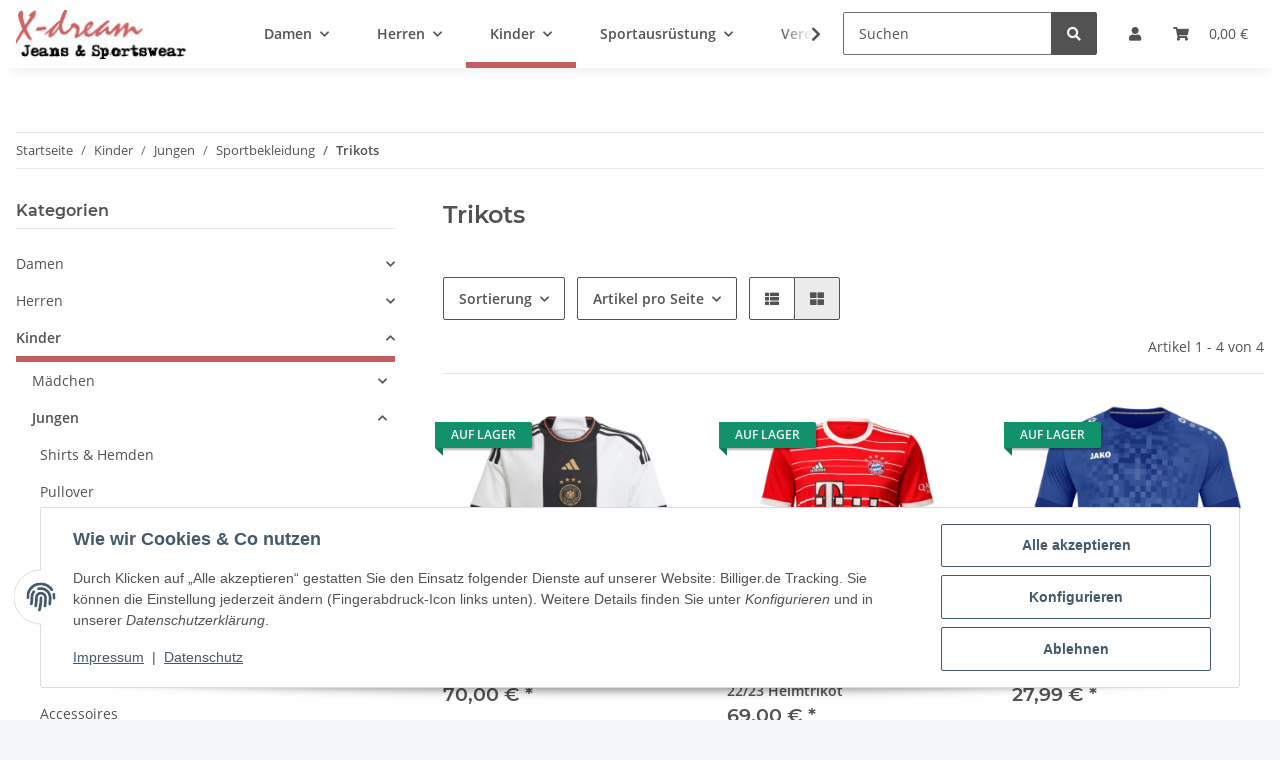

--- FILE ---
content_type: text/html; charset=utf-8
request_url: https://xdream24.de/Trikots_1
body_size: 44169
content:
<!DOCTYPE html>
<html lang="de" itemscope itemtype="https://schema.org/CollectionPage">
    
    <head>
        
            <meta http-equiv="content-type" content="text/html; charset=utf-8">
            <meta name="description" itemprop="description" content="Trikots: adidas DFB 22 Heimtrikot Kinder - adidas Kinder FC Bayern München 22/23 Heimtrikot - Jako Trikot Pixel KA - Spalding Essential Reversible Shirt">
                        <meta name="viewport" content="width=device-width, initial-scale=1.0">
            <meta http-equiv="X-UA-Compatible" content="IE=edge">
                        <meta name="robots" content="index, follow">

            <meta itemprop="url" content="https://xdream24.de/Trikots_1">
            <meta property="og:type" content="website">
            <meta property="og:site_name" content="Trikots">
            <meta property="og:title" content="Trikots">
            <meta property="og:description" content="Trikots: adidas DFB 22 Heimtrikot Kinder - adidas Kinder FC Bayern München 22/23 Heimtrikot - Jako Trikot Pixel KA - Spalding Essential Reversible Shirt">
            <meta property="og:url" content="https://xdream24.de/Trikots_1">

                                                                                                                        
                            <meta itemprop="image" content="https://xdream24.de/media/image/category/797/lg/trikots_1.jpg">
                <meta property="og:image" content="https://xdream24.de/media/image/category/797/lg/trikots_1.jpg">
                <meta property="og:image:width" content="600">
                <meta property="og:image:height" content="600">
                    

        <title itemprop="name">Trikots</title>

                    <link rel="canonical" href="https://xdream24.de/Trikots_1">
        
        

        
            <link rel="icon" href="https://xdream24.de/favicon.ico" sizes="48x48">
            <link rel="icon" href="https://xdream24.de/favicon.svg" sizes="any" type="image/svg+xml">
            <link rel="apple-touch-icon" href="https://xdream24.de/apple-touch-icon.png">
            <link rel="manifest" href="https://xdream24.de/site.webmanifest">
            <meta name="msapplication-TileColor" content="#1C1D2C">
            <meta name="msapplication-TileImage" content="https://xdream24.de/mstile-144x144.png">
        
        
            <meta name="theme-color" content="#1C1D2C">
        

        
                                                    
                <style id="criticalCSS">
                    
                        /* grid breakpoints */
/* grid containers */
/* links */
/* cards */
/* tables */
/* breadcrumbs */
/* navs */
/* modals */
/* progress */
/* options */
/* dropdowns */
/* grid breakpoints */
/* grid containers */
/* links */
/* cards */
/* tables */
/* breadcrumbs */
/* navs */
/* modals */
/* progress */
/* options */
/* dropdowns */
:root {
  --blue: #007bff;
  --indigo: #6610f2;
  --purple: #6f42c1;
  --pink: #e83e8c;
  --red: #dc3545;
  --orange: #fd7e14;
  --yellow: #ffc107;
  --green: #28a745;
  --teal: #20c997;
  --cyan: #17a2b8;
  --white: #ffffff;
  --gray: #707070;
  --gray-dark: #343a40;
  --primary: #c45d61;
  --secondary: #525252;
  --success: #1C871E;
  --info: #525252;
  --warning: #f39932;
  --danger: #b90000;
  --light: #f5f7fa;
  --dark: #525252;
  --gray: #707070;
  --gray-light: #f5f7fa;
  --gray-medium: #ebebeb;
  --gray-dark: #9b9b9b;
  --gray-darker: #525252;
  --breakpoint-xs: 0;
  --breakpoint-sm: 576px;
  --breakpoint-md: 768px;
  --breakpoint-lg: 992px;
  --breakpoint-xl: 1300px;
  --font-family-sans-serif: "Open Sans", sans-serif;
  --font-family-monospace: SFMono-Regular, Menlo, Monaco, Consolas, "Liberation Mono", "Courier New", monospace;
}

*,
*::before,
*::after {
  box-sizing: border-box;
}

html {
  font-family: sans-serif;
  line-height: 1.15;
  -webkit-text-size-adjust: 100%;
  -webkit-tap-highlight-color: rgba(0, 0, 0, 0);
}

article, aside, figcaption, figure, footer, header, hgroup, main, nav, section {
  display: block;
}

body {
  margin: 0;
  font-family: "Open Sans", sans-serif;
  font-size: 0.875rem;
  font-weight: 400;
  line-height: 1.5;
  color: #525252;
  text-align: left;
  background-color: #f5f7fa;
}

[tabindex="-1"]:focus:not(:focus-visible) {
  outline: 0 !important;
}

hr {
  box-sizing: content-box;
  height: 0;
  overflow: visible;
}

h1, h2, h3, h4, h5, h6 {
  margin-top: 0;
  margin-bottom: 1rem;
}

p {
  margin-top: 0;
  margin-bottom: 1rem;
}

abbr[title],
abbr[data-original-title] {
  text-decoration: underline;
  text-decoration: underline dotted;
  cursor: help;
  border-bottom: 0;
  text-decoration-skip-ink: none;
}

address {
  margin-bottom: 1rem;
  font-style: normal;
  line-height: inherit;
}

ol,
ul,
dl {
  margin-top: 0;
  margin-bottom: 1rem;
}

ol ol,
ul ul,
ol ul,
ul ol {
  margin-bottom: 0;
}

dt {
  font-weight: 700;
}

dd {
  margin-bottom: 0.5rem;
  margin-left: 0;
}

blockquote {
  margin: 0 0 1rem;
}

b,
strong {
  font-weight: bolder;
}

small {
  font-size: 80%;
}

sub,
sup {
  position: relative;
  font-size: 75%;
  line-height: 0;
  vertical-align: baseline;
}

sub {
  bottom: -0.25em;
}

sup {
  top: -0.5em;
}

a {
  color: #525252;
  text-decoration: underline;
  background-color: transparent;
}
a:hover {
  color: #c45d61;
  text-decoration: none;
}

a:not([href]):not([class]) {
  color: inherit;
  text-decoration: none;
}
a:not([href]):not([class]):hover {
  color: inherit;
  text-decoration: none;
}

pre,
code,
kbd,
samp {
  font-family: SFMono-Regular, Menlo, Monaco, Consolas, "Liberation Mono", "Courier New", monospace;
  font-size: 1em;
}

pre {
  margin-top: 0;
  margin-bottom: 1rem;
  overflow: auto;
  -ms-overflow-style: scrollbar;
}

figure {
  margin: 0 0 1rem;
}

img {
  vertical-align: middle;
  border-style: none;
}

svg {
  overflow: hidden;
  vertical-align: middle;
}

table {
  border-collapse: collapse;
}

caption {
  padding-top: 0.75rem;
  padding-bottom: 0.75rem;
  color: #707070;
  text-align: left;
  caption-side: bottom;
}

th {
  text-align: inherit;
  text-align: -webkit-match-parent;
}

label {
  display: inline-block;
  margin-bottom: 0.5rem;
}

button {
  border-radius: 0;
}

button:focus:not(:focus-visible) {
  outline: 0;
}

input,
button,
select,
optgroup,
textarea {
  margin: 0;
  font-family: inherit;
  font-size: inherit;
  line-height: inherit;
}

button,
input {
  overflow: visible;
}

button,
select {
  text-transform: none;
}

[role=button] {
  cursor: pointer;
}

select {
  word-wrap: normal;
}

button,
[type=button],
[type=reset],
[type=submit] {
  -webkit-appearance: button;
}

button:not(:disabled),
[type=button]:not(:disabled),
[type=reset]:not(:disabled),
[type=submit]:not(:disabled) {
  cursor: pointer;
}

button::-moz-focus-inner,
[type=button]::-moz-focus-inner,
[type=reset]::-moz-focus-inner,
[type=submit]::-moz-focus-inner {
  padding: 0;
  border-style: none;
}

input[type=radio],
input[type=checkbox] {
  box-sizing: border-box;
  padding: 0;
}

textarea {
  overflow: auto;
  resize: vertical;
}

fieldset {
  min-width: 0;
  padding: 0;
  margin: 0;
  border: 0;
}

legend {
  display: block;
  width: 100%;
  max-width: 100%;
  padding: 0;
  margin-bottom: 0.5rem;
  font-size: 1.5rem;
  line-height: inherit;
  color: inherit;
  white-space: normal;
}

progress {
  vertical-align: baseline;
}

[type=number]::-webkit-inner-spin-button,
[type=number]::-webkit-outer-spin-button {
  height: auto;
}

[type=search] {
  outline-offset: -2px;
  -webkit-appearance: none;
}

[type=search]::-webkit-search-decoration {
  -webkit-appearance: none;
}

::-webkit-file-upload-button {
  font: inherit;
  -webkit-appearance: button;
}

output {
  display: inline-block;
}

summary {
  display: list-item;
  cursor: pointer;
}

template {
  display: none;
}

[hidden] {
  display: none !important;
}

.img-fluid {
  max-width: 100%;
  height: auto;
}

.img-thumbnail {
  padding: 0.25rem;
  background-color: #f5f7fa;
  border: 1px solid #dee2e6;
  border-radius: 0.125rem;
  box-shadow: 0 1px 2px rgba(0, 0, 0, 0.075);
  max-width: 100%;
  height: auto;
}

.figure {
  display: inline-block;
}

.figure-img {
  margin-bottom: 0.5rem;
  line-height: 1;
}

.figure-caption {
  font-size: 90%;
  color: #707070;
}

code {
  font-size: 87.5%;
  color: #e83e8c;
  word-wrap: break-word;
}
a > code {
  color: inherit;
}

kbd {
  padding: 0.2rem 0.4rem;
  font-size: 87.5%;
  color: #ffffff;
  background-color: #212529;
  border-radius: 0.125rem;
  box-shadow: inset 0 -0.1rem 0 rgba(0, 0, 0, 0.25);
}
kbd kbd {
  padding: 0;
  font-size: 100%;
  font-weight: 700;
  box-shadow: none;
}

pre {
  display: block;
  font-size: 87.5%;
  color: #212529;
}
pre code {
  font-size: inherit;
  color: inherit;
  word-break: normal;
}

.pre-scrollable {
  max-height: 340px;
  overflow-y: scroll;
}

.container,
.container-fluid,
.container-xl,
.container-lg,
.container-md,
.container-sm {
  width: 100%;
  padding-right: 1rem;
  padding-left: 1rem;
  margin-right: auto;
  margin-left: auto;
}

@media (min-width: 576px) {
  .container-sm, .container {
    max-width: 97vw;
  }
}
@media (min-width: 768px) {
  .container-md, .container-sm, .container {
    max-width: 720px;
  }
}
@media (min-width: 992px) {
  .container-lg, .container-md, .container-sm, .container {
    max-width: 960px;
  }
}
@media (min-width: 1300px) {
  .container-xl, .container-lg, .container-md, .container-sm, .container {
    max-width: 1250px;
  }
}
.row {
  display: flex;
  flex-wrap: wrap;
  margin-right: -1rem;
  margin-left: -1rem;
}

.no-gutters {
  margin-right: 0;
  margin-left: 0;
}
.no-gutters > .col,
.no-gutters > [class*=col-] {
  padding-right: 0;
  padding-left: 0;
}

.col-xl,
.col-xl-auto, .col-xl-12, .col-xl-11, .col-xl-10, .col-xl-9, .col-xl-8, .col-xl-7, .col-xl-6, .col-xl-5, .col-xl-4, .col-xl-3, .col-xl-2, .col-xl-1, .col-lg,
.col-lg-auto, .col-lg-12, .col-lg-11, .col-lg-10, .col-lg-9, .col-lg-8, .col-lg-7, .col-lg-6, .col-lg-5, .col-lg-4, .col-lg-3, .col-lg-2, .col-lg-1, .col-md,
.col-md-auto, .col-md-12, .col-md-11, .col-md-10, .col-md-9, .col-md-8, .col-md-7, .col-md-6, .col-md-5, .col-md-4, .col-md-3, .col-md-2, .col-md-1, .col-sm,
.col-sm-auto, .col-sm-12, .col-sm-11, .col-sm-10, .col-sm-9, .col-sm-8, .col-sm-7, .col-sm-6, .col-sm-5, .col-sm-4, .col-sm-3, .col-sm-2, .col-sm-1, .col,
.col-auto, .col-12, .col-11, .col-10, .col-9, .col-8, .col-7, .col-6, .col-5, .col-4, .col-3, .col-2, .col-1 {
  position: relative;
  width: 100%;
  padding-right: 1rem;
  padding-left: 1rem;
}

.col {
  flex-basis: 0;
  flex-grow: 1;
  max-width: 100%;
}

.row-cols-1 > * {
  flex: 0 0 100%;
  max-width: 100%;
}

.row-cols-2 > * {
  flex: 0 0 50%;
  max-width: 50%;
}

.row-cols-3 > * {
  flex: 0 0 33.3333333333%;
  max-width: 33.3333333333%;
}

.row-cols-4 > * {
  flex: 0 0 25%;
  max-width: 25%;
}

.row-cols-5 > * {
  flex: 0 0 20%;
  max-width: 20%;
}

.row-cols-6 > * {
  flex: 0 0 16.6666666667%;
  max-width: 16.6666666667%;
}

.col-auto {
  flex: 0 0 auto;
  width: auto;
  max-width: 100%;
}

.col-1 {
  flex: 0 0 8.33333333%;
  max-width: 8.33333333%;
}

.col-2 {
  flex: 0 0 16.66666667%;
  max-width: 16.66666667%;
}

.col-3 {
  flex: 0 0 25%;
  max-width: 25%;
}

.col-4 {
  flex: 0 0 33.33333333%;
  max-width: 33.33333333%;
}

.col-5 {
  flex: 0 0 41.66666667%;
  max-width: 41.66666667%;
}

.col-6 {
  flex: 0 0 50%;
  max-width: 50%;
}

.col-7 {
  flex: 0 0 58.33333333%;
  max-width: 58.33333333%;
}

.col-8 {
  flex: 0 0 66.66666667%;
  max-width: 66.66666667%;
}

.col-9 {
  flex: 0 0 75%;
  max-width: 75%;
}

.col-10 {
  flex: 0 0 83.33333333%;
  max-width: 83.33333333%;
}

.col-11 {
  flex: 0 0 91.66666667%;
  max-width: 91.66666667%;
}

.col-12 {
  flex: 0 0 100%;
  max-width: 100%;
}

.order-first {
  order: -1;
}

.order-last {
  order: 13;
}

.order-0 {
  order: 0;
}

.order-1 {
  order: 1;
}

.order-2 {
  order: 2;
}

.order-3 {
  order: 3;
}

.order-4 {
  order: 4;
}

.order-5 {
  order: 5;
}

.order-6 {
  order: 6;
}

.order-7 {
  order: 7;
}

.order-8 {
  order: 8;
}

.order-9 {
  order: 9;
}

.order-10 {
  order: 10;
}

.order-11 {
  order: 11;
}

.order-12 {
  order: 12;
}

.offset-1 {
  margin-left: 8.33333333%;
}

.offset-2 {
  margin-left: 16.66666667%;
}

.offset-3 {
  margin-left: 25%;
}

.offset-4 {
  margin-left: 33.33333333%;
}

.offset-5 {
  margin-left: 41.66666667%;
}

.offset-6 {
  margin-left: 50%;
}

.offset-7 {
  margin-left: 58.33333333%;
}

.offset-8 {
  margin-left: 66.66666667%;
}

.offset-9 {
  margin-left: 75%;
}

.offset-10 {
  margin-left: 83.33333333%;
}

.offset-11 {
  margin-left: 91.66666667%;
}

@media (min-width: 576px) {
  .col-sm {
    flex-basis: 0;
    flex-grow: 1;
    max-width: 100%;
  }
  .row-cols-sm-1 > * {
    flex: 0 0 100%;
    max-width: 100%;
  }
  .row-cols-sm-2 > * {
    flex: 0 0 50%;
    max-width: 50%;
  }
  .row-cols-sm-3 > * {
    flex: 0 0 33.3333333333%;
    max-width: 33.3333333333%;
  }
  .row-cols-sm-4 > * {
    flex: 0 0 25%;
    max-width: 25%;
  }
  .row-cols-sm-5 > * {
    flex: 0 0 20%;
    max-width: 20%;
  }
  .row-cols-sm-6 > * {
    flex: 0 0 16.6666666667%;
    max-width: 16.6666666667%;
  }
  .col-sm-auto {
    flex: 0 0 auto;
    width: auto;
    max-width: 100%;
  }
  .col-sm-1 {
    flex: 0 0 8.33333333%;
    max-width: 8.33333333%;
  }
  .col-sm-2 {
    flex: 0 0 16.66666667%;
    max-width: 16.66666667%;
  }
  .col-sm-3 {
    flex: 0 0 25%;
    max-width: 25%;
  }
  .col-sm-4 {
    flex: 0 0 33.33333333%;
    max-width: 33.33333333%;
  }
  .col-sm-5 {
    flex: 0 0 41.66666667%;
    max-width: 41.66666667%;
  }
  .col-sm-6 {
    flex: 0 0 50%;
    max-width: 50%;
  }
  .col-sm-7 {
    flex: 0 0 58.33333333%;
    max-width: 58.33333333%;
  }
  .col-sm-8 {
    flex: 0 0 66.66666667%;
    max-width: 66.66666667%;
  }
  .col-sm-9 {
    flex: 0 0 75%;
    max-width: 75%;
  }
  .col-sm-10 {
    flex: 0 0 83.33333333%;
    max-width: 83.33333333%;
  }
  .col-sm-11 {
    flex: 0 0 91.66666667%;
    max-width: 91.66666667%;
  }
  .col-sm-12 {
    flex: 0 0 100%;
    max-width: 100%;
  }
  .order-sm-first {
    order: -1;
  }
  .order-sm-last {
    order: 13;
  }
  .order-sm-0 {
    order: 0;
  }
  .order-sm-1 {
    order: 1;
  }
  .order-sm-2 {
    order: 2;
  }
  .order-sm-3 {
    order: 3;
  }
  .order-sm-4 {
    order: 4;
  }
  .order-sm-5 {
    order: 5;
  }
  .order-sm-6 {
    order: 6;
  }
  .order-sm-7 {
    order: 7;
  }
  .order-sm-8 {
    order: 8;
  }
  .order-sm-9 {
    order: 9;
  }
  .order-sm-10 {
    order: 10;
  }
  .order-sm-11 {
    order: 11;
  }
  .order-sm-12 {
    order: 12;
  }
  .offset-sm-0 {
    margin-left: 0;
  }
  .offset-sm-1 {
    margin-left: 8.33333333%;
  }
  .offset-sm-2 {
    margin-left: 16.66666667%;
  }
  .offset-sm-3 {
    margin-left: 25%;
  }
  .offset-sm-4 {
    margin-left: 33.33333333%;
  }
  .offset-sm-5 {
    margin-left: 41.66666667%;
  }
  .offset-sm-6 {
    margin-left: 50%;
  }
  .offset-sm-7 {
    margin-left: 58.33333333%;
  }
  .offset-sm-8 {
    margin-left: 66.66666667%;
  }
  .offset-sm-9 {
    margin-left: 75%;
  }
  .offset-sm-10 {
    margin-left: 83.33333333%;
  }
  .offset-sm-11 {
    margin-left: 91.66666667%;
  }
}
@media (min-width: 768px) {
  .col-md {
    flex-basis: 0;
    flex-grow: 1;
    max-width: 100%;
  }
  .row-cols-md-1 > * {
    flex: 0 0 100%;
    max-width: 100%;
  }
  .row-cols-md-2 > * {
    flex: 0 0 50%;
    max-width: 50%;
  }
  .row-cols-md-3 > * {
    flex: 0 0 33.3333333333%;
    max-width: 33.3333333333%;
  }
  .row-cols-md-4 > * {
    flex: 0 0 25%;
    max-width: 25%;
  }
  .row-cols-md-5 > * {
    flex: 0 0 20%;
    max-width: 20%;
  }
  .row-cols-md-6 > * {
    flex: 0 0 16.6666666667%;
    max-width: 16.6666666667%;
  }
  .col-md-auto {
    flex: 0 0 auto;
    width: auto;
    max-width: 100%;
  }
  .col-md-1 {
    flex: 0 0 8.33333333%;
    max-width: 8.33333333%;
  }
  .col-md-2 {
    flex: 0 0 16.66666667%;
    max-width: 16.66666667%;
  }
  .col-md-3 {
    flex: 0 0 25%;
    max-width: 25%;
  }
  .col-md-4 {
    flex: 0 0 33.33333333%;
    max-width: 33.33333333%;
  }
  .col-md-5 {
    flex: 0 0 41.66666667%;
    max-width: 41.66666667%;
  }
  .col-md-6 {
    flex: 0 0 50%;
    max-width: 50%;
  }
  .col-md-7 {
    flex: 0 0 58.33333333%;
    max-width: 58.33333333%;
  }
  .col-md-8 {
    flex: 0 0 66.66666667%;
    max-width: 66.66666667%;
  }
  .col-md-9 {
    flex: 0 0 75%;
    max-width: 75%;
  }
  .col-md-10 {
    flex: 0 0 83.33333333%;
    max-width: 83.33333333%;
  }
  .col-md-11 {
    flex: 0 0 91.66666667%;
    max-width: 91.66666667%;
  }
  .col-md-12 {
    flex: 0 0 100%;
    max-width: 100%;
  }
  .order-md-first {
    order: -1;
  }
  .order-md-last {
    order: 13;
  }
  .order-md-0 {
    order: 0;
  }
  .order-md-1 {
    order: 1;
  }
  .order-md-2 {
    order: 2;
  }
  .order-md-3 {
    order: 3;
  }
  .order-md-4 {
    order: 4;
  }
  .order-md-5 {
    order: 5;
  }
  .order-md-6 {
    order: 6;
  }
  .order-md-7 {
    order: 7;
  }
  .order-md-8 {
    order: 8;
  }
  .order-md-9 {
    order: 9;
  }
  .order-md-10 {
    order: 10;
  }
  .order-md-11 {
    order: 11;
  }
  .order-md-12 {
    order: 12;
  }
  .offset-md-0 {
    margin-left: 0;
  }
  .offset-md-1 {
    margin-left: 8.33333333%;
  }
  .offset-md-2 {
    margin-left: 16.66666667%;
  }
  .offset-md-3 {
    margin-left: 25%;
  }
  .offset-md-4 {
    margin-left: 33.33333333%;
  }
  .offset-md-5 {
    margin-left: 41.66666667%;
  }
  .offset-md-6 {
    margin-left: 50%;
  }
  .offset-md-7 {
    margin-left: 58.33333333%;
  }
  .offset-md-8 {
    margin-left: 66.66666667%;
  }
  .offset-md-9 {
    margin-left: 75%;
  }
  .offset-md-10 {
    margin-left: 83.33333333%;
  }
  .offset-md-11 {
    margin-left: 91.66666667%;
  }
}
@media (min-width: 992px) {
  .col-lg {
    flex-basis: 0;
    flex-grow: 1;
    max-width: 100%;
  }
  .row-cols-lg-1 > * {
    flex: 0 0 100%;
    max-width: 100%;
  }
  .row-cols-lg-2 > * {
    flex: 0 0 50%;
    max-width: 50%;
  }
  .row-cols-lg-3 > * {
    flex: 0 0 33.3333333333%;
    max-width: 33.3333333333%;
  }
  .row-cols-lg-4 > * {
    flex: 0 0 25%;
    max-width: 25%;
  }
  .row-cols-lg-5 > * {
    flex: 0 0 20%;
    max-width: 20%;
  }
  .row-cols-lg-6 > * {
    flex: 0 0 16.6666666667%;
    max-width: 16.6666666667%;
  }
  .col-lg-auto {
    flex: 0 0 auto;
    width: auto;
    max-width: 100%;
  }
  .col-lg-1 {
    flex: 0 0 8.33333333%;
    max-width: 8.33333333%;
  }
  .col-lg-2 {
    flex: 0 0 16.66666667%;
    max-width: 16.66666667%;
  }
  .col-lg-3 {
    flex: 0 0 25%;
    max-width: 25%;
  }
  .col-lg-4 {
    flex: 0 0 33.33333333%;
    max-width: 33.33333333%;
  }
  .col-lg-5 {
    flex: 0 0 41.66666667%;
    max-width: 41.66666667%;
  }
  .col-lg-6 {
    flex: 0 0 50%;
    max-width: 50%;
  }
  .col-lg-7 {
    flex: 0 0 58.33333333%;
    max-width: 58.33333333%;
  }
  .col-lg-8 {
    flex: 0 0 66.66666667%;
    max-width: 66.66666667%;
  }
  .col-lg-9 {
    flex: 0 0 75%;
    max-width: 75%;
  }
  .col-lg-10 {
    flex: 0 0 83.33333333%;
    max-width: 83.33333333%;
  }
  .col-lg-11 {
    flex: 0 0 91.66666667%;
    max-width: 91.66666667%;
  }
  .col-lg-12 {
    flex: 0 0 100%;
    max-width: 100%;
  }
  .order-lg-first {
    order: -1;
  }
  .order-lg-last {
    order: 13;
  }
  .order-lg-0 {
    order: 0;
  }
  .order-lg-1 {
    order: 1;
  }
  .order-lg-2 {
    order: 2;
  }
  .order-lg-3 {
    order: 3;
  }
  .order-lg-4 {
    order: 4;
  }
  .order-lg-5 {
    order: 5;
  }
  .order-lg-6 {
    order: 6;
  }
  .order-lg-7 {
    order: 7;
  }
  .order-lg-8 {
    order: 8;
  }
  .order-lg-9 {
    order: 9;
  }
  .order-lg-10 {
    order: 10;
  }
  .order-lg-11 {
    order: 11;
  }
  .order-lg-12 {
    order: 12;
  }
  .offset-lg-0 {
    margin-left: 0;
  }
  .offset-lg-1 {
    margin-left: 8.33333333%;
  }
  .offset-lg-2 {
    margin-left: 16.66666667%;
  }
  .offset-lg-3 {
    margin-left: 25%;
  }
  .offset-lg-4 {
    margin-left: 33.33333333%;
  }
  .offset-lg-5 {
    margin-left: 41.66666667%;
  }
  .offset-lg-6 {
    margin-left: 50%;
  }
  .offset-lg-7 {
    margin-left: 58.33333333%;
  }
  .offset-lg-8 {
    margin-left: 66.66666667%;
  }
  .offset-lg-9 {
    margin-left: 75%;
  }
  .offset-lg-10 {
    margin-left: 83.33333333%;
  }
  .offset-lg-11 {
    margin-left: 91.66666667%;
  }
}
@media (min-width: 1300px) {
  .col-xl {
    flex-basis: 0;
    flex-grow: 1;
    max-width: 100%;
  }
  .row-cols-xl-1 > * {
    flex: 0 0 100%;
    max-width: 100%;
  }
  .row-cols-xl-2 > * {
    flex: 0 0 50%;
    max-width: 50%;
  }
  .row-cols-xl-3 > * {
    flex: 0 0 33.3333333333%;
    max-width: 33.3333333333%;
  }
  .row-cols-xl-4 > * {
    flex: 0 0 25%;
    max-width: 25%;
  }
  .row-cols-xl-5 > * {
    flex: 0 0 20%;
    max-width: 20%;
  }
  .row-cols-xl-6 > * {
    flex: 0 0 16.6666666667%;
    max-width: 16.6666666667%;
  }
  .col-xl-auto {
    flex: 0 0 auto;
    width: auto;
    max-width: 100%;
  }
  .col-xl-1 {
    flex: 0 0 8.33333333%;
    max-width: 8.33333333%;
  }
  .col-xl-2 {
    flex: 0 0 16.66666667%;
    max-width: 16.66666667%;
  }
  .col-xl-3 {
    flex: 0 0 25%;
    max-width: 25%;
  }
  .col-xl-4 {
    flex: 0 0 33.33333333%;
    max-width: 33.33333333%;
  }
  .col-xl-5 {
    flex: 0 0 41.66666667%;
    max-width: 41.66666667%;
  }
  .col-xl-6 {
    flex: 0 0 50%;
    max-width: 50%;
  }
  .col-xl-7 {
    flex: 0 0 58.33333333%;
    max-width: 58.33333333%;
  }
  .col-xl-8 {
    flex: 0 0 66.66666667%;
    max-width: 66.66666667%;
  }
  .col-xl-9 {
    flex: 0 0 75%;
    max-width: 75%;
  }
  .col-xl-10 {
    flex: 0 0 83.33333333%;
    max-width: 83.33333333%;
  }
  .col-xl-11 {
    flex: 0 0 91.66666667%;
    max-width: 91.66666667%;
  }
  .col-xl-12 {
    flex: 0 0 100%;
    max-width: 100%;
  }
  .order-xl-first {
    order: -1;
  }
  .order-xl-last {
    order: 13;
  }
  .order-xl-0 {
    order: 0;
  }
  .order-xl-1 {
    order: 1;
  }
  .order-xl-2 {
    order: 2;
  }
  .order-xl-3 {
    order: 3;
  }
  .order-xl-4 {
    order: 4;
  }
  .order-xl-5 {
    order: 5;
  }
  .order-xl-6 {
    order: 6;
  }
  .order-xl-7 {
    order: 7;
  }
  .order-xl-8 {
    order: 8;
  }
  .order-xl-9 {
    order: 9;
  }
  .order-xl-10 {
    order: 10;
  }
  .order-xl-11 {
    order: 11;
  }
  .order-xl-12 {
    order: 12;
  }
  .offset-xl-0 {
    margin-left: 0;
  }
  .offset-xl-1 {
    margin-left: 8.33333333%;
  }
  .offset-xl-2 {
    margin-left: 16.66666667%;
  }
  .offset-xl-3 {
    margin-left: 25%;
  }
  .offset-xl-4 {
    margin-left: 33.33333333%;
  }
  .offset-xl-5 {
    margin-left: 41.66666667%;
  }
  .offset-xl-6 {
    margin-left: 50%;
  }
  .offset-xl-7 {
    margin-left: 58.33333333%;
  }
  .offset-xl-8 {
    margin-left: 66.66666667%;
  }
  .offset-xl-9 {
    margin-left: 75%;
  }
  .offset-xl-10 {
    margin-left: 83.33333333%;
  }
  .offset-xl-11 {
    margin-left: 91.66666667%;
  }
}
.nav {
  display: flex;
  flex-wrap: wrap;
  padding-left: 0;
  margin-bottom: 0;
  list-style: none;
}

.nav-link {
  display: block;
  padding: 0.5rem 1rem;
  text-decoration: none;
}
.nav-link:hover, .nav-link:focus {
  text-decoration: none;
}
.nav-link.disabled {
  color: #707070;
  pointer-events: none;
  cursor: default;
}

.nav-tabs {
  border-bottom: 1px solid #dee2e6;
}
.nav-tabs .nav-link {
  margin-bottom: -1px;
  background-color: transparent;
  border: 1px solid transparent;
  border-top-left-radius: 0;
  border-top-right-radius: 0;
}
.nav-tabs .nav-link:hover, .nav-tabs .nav-link:focus {
  isolation: isolate;
  border-color: transparent;
}
.nav-tabs .nav-link.disabled {
  color: #707070;
  background-color: transparent;
  border-color: transparent;
}
.nav-tabs .nav-link.active,
.nav-tabs .nav-item.show .nav-link {
  color: #525252;
  background-color: transparent;
  border-color: #c45d61;
}
.nav-tabs .dropdown-menu {
  margin-top: -1px;
  border-top-left-radius: 0;
  border-top-right-radius: 0;
}

.nav-pills .nav-link {
  background: none;
  border: 0;
  border-radius: 0.125rem;
}
.nav-pills .nav-link.active,
.nav-pills .show > .nav-link {
  color: #ffffff;
  background-color: #c45d61;
}

.nav-fill > .nav-link,
.nav-fill .nav-item {
  flex: 1 1 auto;
  text-align: center;
}

.nav-justified > .nav-link,
.nav-justified .nav-item {
  flex-basis: 0;
  flex-grow: 1;
  text-align: center;
}

.tab-content > .tab-pane {
  display: none;
}
.tab-content > .active {
  display: block;
}

.navbar {
  position: relative;
  display: flex;
  flex-wrap: wrap;
  align-items: center;
  justify-content: space-between;
  padding: 0.4rem 1rem;
}
.navbar .container,
.navbar .container-fluid,
.navbar .container-sm,
.navbar .container-md,
.navbar .container-lg,
.navbar .container-xl {
  display: flex;
  flex-wrap: wrap;
  align-items: center;
  justify-content: space-between;
}
.navbar-brand {
  display: inline-block;
  padding-top: 0.40625rem;
  padding-bottom: 0.40625rem;
  margin-right: 1rem;
  font-size: 1rem;
  line-height: inherit;
  white-space: nowrap;
}
.navbar-brand:hover, .navbar-brand:focus {
  text-decoration: none;
}

.navbar-nav {
  display: flex;
  flex-direction: column;
  padding-left: 0;
  margin-bottom: 0;
  list-style: none;
}
.navbar-nav .nav-link {
  padding-right: 0;
  padding-left: 0;
}
.navbar-nav .dropdown-menu {
  position: static;
  float: none;
}

.navbar-text {
  display: inline-block;
  padding-top: 0.5rem;
  padding-bottom: 0.5rem;
}

.navbar-collapse {
  flex-basis: 100%;
  flex-grow: 1;
  align-items: center;
}

.navbar-toggler {
  padding: 0.25rem 0.75rem;
  font-size: 1rem;
  line-height: 1;
  background-color: transparent;
  border: 1px solid transparent;
  border-radius: 0.125rem;
}
.navbar-toggler:hover, .navbar-toggler:focus {
  text-decoration: none;
}

.navbar-toggler-icon {
  display: inline-block;
  width: 1.5em;
  height: 1.5em;
  vertical-align: middle;
  content: "";
  background: 50%/100% 100% no-repeat;
}

.navbar-nav-scroll {
  max-height: 75vh;
  overflow-y: auto;
}

@media (max-width: 575.98px) {
  .navbar-expand-sm > .container,
  .navbar-expand-sm > .container-fluid,
  .navbar-expand-sm > .container-sm,
  .navbar-expand-sm > .container-md,
  .navbar-expand-sm > .container-lg,
  .navbar-expand-sm > .container-xl {
    padding-right: 0;
    padding-left: 0;
  }
}
@media (min-width: 576px) {
  .navbar-expand-sm {
    flex-flow: row nowrap;
    justify-content: flex-start;
  }
  .navbar-expand-sm .navbar-nav {
    flex-direction: row;
  }
  .navbar-expand-sm .navbar-nav .dropdown-menu {
    position: absolute;
  }
  .navbar-expand-sm .navbar-nav .nav-link {
    padding-right: 1.5rem;
    padding-left: 1.5rem;
  }
  .navbar-expand-sm > .container,
  .navbar-expand-sm > .container-fluid,
  .navbar-expand-sm > .container-sm,
  .navbar-expand-sm > .container-md,
  .navbar-expand-sm > .container-lg,
  .navbar-expand-sm > .container-xl {
    flex-wrap: nowrap;
  }
  .navbar-expand-sm .navbar-nav-scroll {
    overflow: visible;
  }
  .navbar-expand-sm .navbar-collapse {
    display: flex !important;
    flex-basis: auto;
  }
  .navbar-expand-sm .navbar-toggler {
    display: none;
  }
}
@media (max-width: 767.98px) {
  .navbar-expand-md > .container,
  .navbar-expand-md > .container-fluid,
  .navbar-expand-md > .container-sm,
  .navbar-expand-md > .container-md,
  .navbar-expand-md > .container-lg,
  .navbar-expand-md > .container-xl {
    padding-right: 0;
    padding-left: 0;
  }
}
@media (min-width: 768px) {
  .navbar-expand-md {
    flex-flow: row nowrap;
    justify-content: flex-start;
  }
  .navbar-expand-md .navbar-nav {
    flex-direction: row;
  }
  .navbar-expand-md .navbar-nav .dropdown-menu {
    position: absolute;
  }
  .navbar-expand-md .navbar-nav .nav-link {
    padding-right: 1.5rem;
    padding-left: 1.5rem;
  }
  .navbar-expand-md > .container,
  .navbar-expand-md > .container-fluid,
  .navbar-expand-md > .container-sm,
  .navbar-expand-md > .container-md,
  .navbar-expand-md > .container-lg,
  .navbar-expand-md > .container-xl {
    flex-wrap: nowrap;
  }
  .navbar-expand-md .navbar-nav-scroll {
    overflow: visible;
  }
  .navbar-expand-md .navbar-collapse {
    display: flex !important;
    flex-basis: auto;
  }
  .navbar-expand-md .navbar-toggler {
    display: none;
  }
}
@media (max-width: 991.98px) {
  .navbar-expand-lg > .container,
  .navbar-expand-lg > .container-fluid,
  .navbar-expand-lg > .container-sm,
  .navbar-expand-lg > .container-md,
  .navbar-expand-lg > .container-lg,
  .navbar-expand-lg > .container-xl {
    padding-right: 0;
    padding-left: 0;
  }
}
@media (min-width: 992px) {
  .navbar-expand-lg {
    flex-flow: row nowrap;
    justify-content: flex-start;
  }
  .navbar-expand-lg .navbar-nav {
    flex-direction: row;
  }
  .navbar-expand-lg .navbar-nav .dropdown-menu {
    position: absolute;
  }
  .navbar-expand-lg .navbar-nav .nav-link {
    padding-right: 1.5rem;
    padding-left: 1.5rem;
  }
  .navbar-expand-lg > .container,
  .navbar-expand-lg > .container-fluid,
  .navbar-expand-lg > .container-sm,
  .navbar-expand-lg > .container-md,
  .navbar-expand-lg > .container-lg,
  .navbar-expand-lg > .container-xl {
    flex-wrap: nowrap;
  }
  .navbar-expand-lg .navbar-nav-scroll {
    overflow: visible;
  }
  .navbar-expand-lg .navbar-collapse {
    display: flex !important;
    flex-basis: auto;
  }
  .navbar-expand-lg .navbar-toggler {
    display: none;
  }
}
@media (max-width: 1299.98px) {
  .navbar-expand-xl > .container,
  .navbar-expand-xl > .container-fluid,
  .navbar-expand-xl > .container-sm,
  .navbar-expand-xl > .container-md,
  .navbar-expand-xl > .container-lg,
  .navbar-expand-xl > .container-xl {
    padding-right: 0;
    padding-left: 0;
  }
}
@media (min-width: 1300px) {
  .navbar-expand-xl {
    flex-flow: row nowrap;
    justify-content: flex-start;
  }
  .navbar-expand-xl .navbar-nav {
    flex-direction: row;
  }
  .navbar-expand-xl .navbar-nav .dropdown-menu {
    position: absolute;
  }
  .navbar-expand-xl .navbar-nav .nav-link {
    padding-right: 1.5rem;
    padding-left: 1.5rem;
  }
  .navbar-expand-xl > .container,
  .navbar-expand-xl > .container-fluid,
  .navbar-expand-xl > .container-sm,
  .navbar-expand-xl > .container-md,
  .navbar-expand-xl > .container-lg,
  .navbar-expand-xl > .container-xl {
    flex-wrap: nowrap;
  }
  .navbar-expand-xl .navbar-nav-scroll {
    overflow: visible;
  }
  .navbar-expand-xl .navbar-collapse {
    display: flex !important;
    flex-basis: auto;
  }
  .navbar-expand-xl .navbar-toggler {
    display: none;
  }
}
.navbar-expand {
  flex-flow: row nowrap;
  justify-content: flex-start;
}
.navbar-expand > .container,
.navbar-expand > .container-fluid,
.navbar-expand > .container-sm,
.navbar-expand > .container-md,
.navbar-expand > .container-lg,
.navbar-expand > .container-xl {
  padding-right: 0;
  padding-left: 0;
}
.navbar-expand .navbar-nav {
  flex-direction: row;
}
.navbar-expand .navbar-nav .dropdown-menu {
  position: absolute;
}
.navbar-expand .navbar-nav .nav-link {
  padding-right: 1.5rem;
  padding-left: 1.5rem;
}
.navbar-expand > .container,
.navbar-expand > .container-fluid,
.navbar-expand > .container-sm,
.navbar-expand > .container-md,
.navbar-expand > .container-lg,
.navbar-expand > .container-xl {
  flex-wrap: nowrap;
}
.navbar-expand .navbar-nav-scroll {
  overflow: visible;
}
.navbar-expand .navbar-collapse {
  display: flex !important;
  flex-basis: auto;
}
.navbar-expand .navbar-toggler {
  display: none;
}

.navbar-light .navbar-brand {
  color: rgba(0, 0, 0, 0.9);
}
.navbar-light .navbar-brand:hover, .navbar-light .navbar-brand:focus {
  color: rgba(0, 0, 0, 0.9);
}
.navbar-light .navbar-nav .nav-link {
  color: #525252;
}
.navbar-light .navbar-nav .nav-link:hover, .navbar-light .navbar-nav .nav-link:focus {
  color: #c45d61;
}
.navbar-light .navbar-nav .nav-link.disabled {
  color: rgba(0, 0, 0, 0.3);
}
.navbar-light .navbar-nav .show > .nav-link,
.navbar-light .navbar-nav .active > .nav-link,
.navbar-light .navbar-nav .nav-link.show,
.navbar-light .navbar-nav .nav-link.active {
  color: rgba(0, 0, 0, 0.9);
}
.navbar-light .navbar-toggler {
  color: #525252;
  border-color: rgba(0, 0, 0, 0.1);
}
.navbar-light .navbar-toggler-icon {
  background-image: url("data:image/svg+xml,%3csvg xmlns='http://www.w3.org/2000/svg' width='30' height='30' viewBox='0 0 30 30'%3e%3cpath stroke='%23525252' stroke-linecap='round' stroke-miterlimit='10' stroke-width='2' d='M4 7h22M4 15h22M4 23h22'/%3e%3c/svg%3e");
}
.navbar-light .navbar-text {
  color: #525252;
}
.navbar-light .navbar-text a {
  color: rgba(0, 0, 0, 0.9);
}
.navbar-light .navbar-text a:hover, .navbar-light .navbar-text a:focus {
  color: rgba(0, 0, 0, 0.9);
}

.navbar-dark .navbar-brand {
  color: #ffffff;
}
.navbar-dark .navbar-brand:hover, .navbar-dark .navbar-brand:focus {
  color: #ffffff;
}
.navbar-dark .navbar-nav .nav-link {
  color: rgba(255, 255, 255, 0.5);
}
.navbar-dark .navbar-nav .nav-link:hover, .navbar-dark .navbar-nav .nav-link:focus {
  color: rgba(255, 255, 255, 0.75);
}
.navbar-dark .navbar-nav .nav-link.disabled {
  color: rgba(255, 255, 255, 0.25);
}
.navbar-dark .navbar-nav .show > .nav-link,
.navbar-dark .navbar-nav .active > .nav-link,
.navbar-dark .navbar-nav .nav-link.show,
.navbar-dark .navbar-nav .nav-link.active {
  color: #ffffff;
}
.navbar-dark .navbar-toggler {
  color: rgba(255, 255, 255, 0.5);
  border-color: rgba(255, 255, 255, 0.1);
}
.navbar-dark .navbar-toggler-icon {
  background-image: url("data:image/svg+xml,%3csvg xmlns='http://www.w3.org/2000/svg' width='30' height='30' viewBox='0 0 30 30'%3e%3cpath stroke='rgba%28255, 255, 255, 0.5%29' stroke-linecap='round' stroke-miterlimit='10' stroke-width='2' d='M4 7h22M4 15h22M4 23h22'/%3e%3c/svg%3e");
}
.navbar-dark .navbar-text {
  color: rgba(255, 255, 255, 0.5);
}
.navbar-dark .navbar-text a {
  color: #ffffff;
}
.navbar-dark .navbar-text a:hover, .navbar-dark .navbar-text a:focus {
  color: #ffffff;
}

.pagination-sm .page-item.active .page-link::after, .pagination-sm .page-item.active .page-text::after {
  left: 0.375rem;
  right: 0.375rem;
}

.pagination-lg .page-item.active .page-link::after, .pagination-lg .page-item.active .page-text::after {
  left: 1.125rem;
  right: 1.125rem;
}

.page-item {
  position: relative;
}
.page-item.active {
  font-weight: 700;
}
.page-item.active .page-link::after, .page-item.active .page-text::after {
  content: "";
  position: absolute;
  left: 0.5625rem;
  bottom: 0;
  right: 0.5625rem;
  border-bottom: 4px solid #c45d61;
}

@media (min-width: 768px) {
  .dropdown-item.page-item {
    background-color: transparent;
  }
}

.page-link, .page-text {
  text-decoration: none;
}

.pagination {
  margin-bottom: 0;
  justify-content: space-between;
  align-items: center;
}
@media (min-width: 768px) {
  .pagination {
    justify-content: normal;
  }
  .pagination .dropdown > .btn {
    display: none;
  }
  .pagination .dropdown-menu {
    position: static !important;
    transform: none !important;
    display: flex;
    margin: 0;
    padding: 0;
    border: 0;
    min-width: auto;
  }
  .pagination .dropdown-item {
    width: auto;
    display: inline-block;
    padding: 0;
  }
  .pagination .dropdown-item.active {
    background-color: transparent;
    color: #525252;
  }
  .pagination .dropdown-item:hover {
    background-color: transparent;
  }
  .pagination .pagination-site {
    display: none;
  }
}
@media (max-width: 767.98px) {
  .pagination .dropdown-item {
    padding: 0;
  }
  .pagination .dropdown-item.active .page-link, .pagination .dropdown-item.active .page-text, .pagination .dropdown-item:active .page-link, .pagination .dropdown-item:active .page-text {
    color: #525252;
  }
}

.productlist-page-nav {
  align-items: center;
}
.productlist-page-nav .pagination {
  margin: 0;
}
.productlist-page-nav .displayoptions {
  margin-bottom: 1rem;
}
@media (min-width: 768px) {
  .productlist-page-nav .displayoptions {
    margin-bottom: 0;
  }
}
.productlist-page-nav .displayoptions .btn-group + .btn-group + .btn-group {
  margin-left: 0.5rem;
}
.productlist-page-nav .result-option-wrapper {
  margin-right: 0.5rem;
}
.productlist-page-nav .productlist-item-info {
  margin-bottom: 0.5rem;
  margin-left: auto;
  margin-right: auto;
  display: flex;
}
@media (min-width: 768px) {
  .productlist-page-nav .productlist-item-info {
    margin-right: 0;
    margin-bottom: 0;
  }
  .productlist-page-nav .productlist-item-info.productlist-item-border {
    border-right: 1px solid #ebebeb;
    padding-right: 1rem;
  }
}
.productlist-page-nav.productlist-page-nav-header-m {
  margin-top: 3rem;
}
@media (min-width: 768px) {
  .productlist-page-nav.productlist-page-nav-header-m {
    margin-top: 2rem;
  }
  .productlist-page-nav.productlist-page-nav-header-m > .col {
    margin-top: 1rem;
  }
}

.productlist-page-nav-bottom {
  margin-bottom: 2rem;
}

.pagination-wrapper {
  margin-bottom: 1rem;
  align-items: center;
  border-top: 1px solid #f5f7fa;
  border-bottom: 1px solid #f5f7fa;
  padding-top: 0.5rem;
  padding-bottom: 0.5rem;
}
.pagination-wrapper .pagination-entries {
  font-weight: 700;
  margin-bottom: 1rem;
}
@media (min-width: 768px) {
  .pagination-wrapper .pagination-entries {
    margin-bottom: 0;
  }
}
.pagination-wrapper .pagination-selects {
  margin-left: auto;
  margin-top: 1rem;
}
@media (min-width: 768px) {
  .pagination-wrapper .pagination-selects {
    margin-left: 0;
    margin-top: 0;
  }
}
.pagination-wrapper .pagination-selects .pagination-selects-entries {
  margin-bottom: 1rem;
}
@media (min-width: 768px) {
  .pagination-wrapper .pagination-selects .pagination-selects-entries {
    margin-right: 1rem;
    margin-bottom: 0;
  }
}

.pagination-no-wrapper {
  border: 0;
  padding-top: 0;
  padding-bottom: 0;
}

.topbar-wrapper {
  position: relative;
  z-index: 1021;
  flex-direction: row-reverse;
}

.sticky-header header {
  position: sticky;
  top: 0;
}

#jtl-nav-wrapper .form-control::placeholder, #jtl-nav-wrapper .form-control:focus::placeholder {
  color: #525252;
}
#jtl-nav-wrapper .label-slide .form-group:not(.exclude-from-label-slide):not(.checkbox) label {
  background: #ffffff;
  color: #525252;
}

header {
  box-shadow: 0 1rem 0.5625rem -0.75rem rgba(0, 0, 0, 0.06);
  position: relative;
  z-index: 1020;
  /* mobile only */
  /* desktop only */
  /* Colors to be changed more easily by template settings */
}
header .dropdown-menu {
  background-color: #ffffff;
  color: #525252;
}
header .navbar-toggler {
  color: #525252;
}
header .navbar-brand img {
  max-width: 50vw;
  object-fit: contain;
}
header .nav-right .dropdown-menu {
  margin-top: -0.03125rem;
  box-shadow: inset 0 1rem 0.5625rem -0.75rem rgba(0, 0, 0, 0.06);
}
@media (min-width: 992px) {
  header #mainNavigation {
    margin-right: 1rem;
  }
}
@media (max-width: 991.98px) {
  header .navbar-brand img {
    max-width: 30vw;
  }
  header .dropup, header .dropright, header .dropdown, header .dropleft, header .col, header [class*=col-] {
    position: static;
  }
  header .navbar-collapse {
    position: fixed;
    top: 0;
    left: 0;
    display: block;
    height: 100vh !important;
    -webkit-overflow-scrolling: touch;
    max-width: 16.875rem;
    transition: all 0.2s ease-in-out;
    z-index: 1050;
    width: 100%;
    background: #ffffff;
  }
  header .navbar-collapse:not(.show) {
    transform: translateX(-100%);
  }
  header .navbar-nav {
    transition: all 0.2s ease-in-out;
  }
  header .navbar-nav .nav-item, header .navbar-nav .nav-link {
    margin-left: 0;
    margin-right: 0;
    padding-left: 1rem;
    padding-right: 1rem;
    padding-top: 1rem;
    padding-bottom: 1rem;
  }
  header .navbar-nav .nav-link {
    margin-top: -1rem;
    margin-bottom: -1rem;
    margin-left: -1rem;
    margin-right: -1rem;
    display: flex;
    align-items: center;
    justify-content: space-between;
  }
  header .navbar-nav .nav-link::after {
    content: '\f054' !important;
    font-family: "Font Awesome 5 Free" !important;
    font-weight: 900;
    margin-left: 0.5rem;
    margin-top: 0;
    font-size: 0.75em;
  }
  header .navbar-nav .nav-item.dropdown > .nav-link > .product-count {
    display: none;
  }
  header .navbar-nav .nav-item:not(.dropdown) .nav-link::after {
    display: none;
  }
  header .navbar-nav .dropdown-menu {
    position: absolute;
    left: 100%;
    top: 0;
    box-shadow: none;
    width: 100%;
    padding: 0;
    margin: 0;
  }
  header .navbar-nav .dropdown-menu:not(.show) {
    display: none;
  }
  header .navbar-nav .dropdown-body {
    margin: 0;
  }
  header .navbar-nav .nav {
    flex-direction: column;
  }
  header .nav-mobile-header {
    padding-left: 1rem;
    padding-right: 1rem;
  }
  header .nav-mobile-header > .row {
    height: 3.125rem;
  }
  header .nav-mobile-header .nav-mobile-header-hr {
    margin-top: 0;
    margin-bottom: 0;
  }
  header .nav-mobile-body {
    height: calc(100vh - 3.125rem);
    height: calc(var(--vh, 1vh) * 100 - 3.125rem);
    overflow-y: auto;
    position: relative;
  }
  header .nav-scrollbar-inner {
    overflow: visible;
  }
  header .nav-right {
    font-size: 1rem;
  }
  header .nav-right .dropdown-menu {
    width: 100%;
  }
}
@media (min-width: 992px) {
  header .navbar-collapse {
    height: 4.3125rem;
  }
  header .navbar-nav > .nav-item > .nav-link {
    position: relative;
    padding: 1.5rem;
  }
  header .navbar-nav > .nav-item > .nav-link::before {
    content: "";
    position: absolute;
    bottom: 0;
    left: 50%;
    transform: translateX(-50%);
    border-width: 0 0 6px;
    border-color: #c45d61;
    border-style: solid;
    transition: width 0.4s;
    width: 0;
  }
  header .navbar-nav > .nav-item.active > .nav-link::before, header .navbar-nav > .nav-item:hover > .nav-link::before, header .navbar-nav > .nav-item.hover > .nav-link::before {
    width: 100%;
  }
  header .navbar-nav > .nav-item > .dropdown-menu {
    max-height: calc(100vh - 12.5rem);
    overflow: auto;
    margin-top: -0.03125rem;
    box-shadow: inset 0 1rem 0.5625rem -0.75rem rgba(0, 0, 0, 0.06);
  }
  header .navbar-nav > .nav-item.dropdown-full {
    position: static;
  }
  header .navbar-nav > .nav-item.dropdown-full .dropdown-menu {
    width: 100%;
  }
  header .navbar-nav > .nav-item .product-count {
    display: none;
  }
  header .navbar-nav > .nav-item .nav {
    flex-wrap: wrap;
  }
  header .navbar-nav .nav .nav-link {
    padding: 0;
  }
  header .navbar-nav .nav .nav-link::after {
    display: none;
  }
  header .navbar-nav .dropdown .nav-item {
    width: 100%;
  }
  header .nav-mobile-body {
    align-self: flex-start;
    width: 100%;
  }
  header .nav-scrollbar-inner {
    width: 100%;
  }
  header .nav-right .nav-link {
    padding-top: 1.5rem;
    padding-bottom: 1.5rem;
  }
  header .submenu-headline::after {
    display: none;
  }
  header .submenu-headline-toplevel {
    font-family: Montserrat, sans-serif;
    font-size: 1rem;
    border-bottom: 1px solid #ebebeb;
    margin-bottom: 1rem;
  }
  header .subcategory-wrapper .categories-recursive-dropdown {
    display: block;
    position: static !important;
    box-shadow: none;
  }
  header .subcategory-wrapper .categories-recursive-dropdown > .nav {
    flex-direction: column;
  }
  header .subcategory-wrapper .categories-recursive-dropdown .categories-recursive-dropdown {
    margin-left: 0.25rem;
  }
}
header .submenu-headline-image {
  margin-bottom: 1rem;
  display: none;
}
@media (min-width: 992px) {
  header .submenu-headline-image {
    display: block;
  }
}
header #burger-menu {
  margin-right: 1rem;
}
header .table, header .dropdown-item, header .btn-outline-primary {
  color: #525252;
}
header .dropdown-item {
  background-color: transparent;
}
header .dropdown-item:hover {
  background-color: #f5f7fa;
}
header .btn-outline-primary:hover {
  color: #f5f7fa;
}

@media (min-width: 992px) {
  .nav-item-lg-m {
    margin-top: 1.5rem;
    margin-bottom: 1.5rem;
  }
}

.fixed-search {
  background-color: #ffffff;
  box-shadow: 0 0.25rem 0.5rem rgba(0, 0, 0, 0.2);
  padding-top: 0.5rem;
  padding-bottom: 0.5rem;
}
.fixed-search .form-control {
  background-color: #ffffff;
  color: #525252;
}
.fixed-search .form-control::placeholder {
  color: #525252;
}

.main-search .twitter-typeahead {
  display: flex;
  flex-grow: 1;
}

.form-clear {
  align-items: center;
  bottom: 8px;
  color: #525252;
  cursor: pointer;
  display: flex;
  height: 24px;
  justify-content: center;
  position: absolute;
  right: 52px;
  width: 24px;
  z-index: 10;
}

.account-icon-dropdown .account-icon-dropdown-pass {
  margin-bottom: 2rem;
}
.account-icon-dropdown .dropdown-footer {
  background-color: #f5f7fa;
}
.account-icon-dropdown .dropdown-footer a {
  text-decoration: underline;
}
.account-icon-dropdown .account-icon-dropdown-logout {
  padding-bottom: 0.5rem;
}

.cart-dropdown-shipping-notice {
  color: #707070;
}

.is-checkout header, .is-checkout .navbar {
  height: 2.8rem;
}
@media (min-width: 992px) {
  .is-checkout header, .is-checkout .navbar {
    height: 4.2625rem;
  }
}
.is-checkout .search-form-wrapper-fixed, .is-checkout .fixed-search {
  display: none;
}

@media (max-width: 991.98px) {
  .nav-icons {
    height: 2.8rem;
  }
}

.search-form-wrapper-fixed {
  padding-top: 0.5rem;
  padding-bottom: 0.5rem;
}

.full-width-mega .main-search-wrapper .twitter-typeahead {
  flex: 1;
}
@media (min-width: 992px) {
  .full-width-mega .main-search-wrapper {
    display: block;
  }
}
@media (max-width: 991.98px) {
  .full-width-mega.sticky-top .main-search-wrapper {
    padding-right: 0;
    padding-left: 0;
    flex: 0 0 auto;
    width: auto;
    max-width: 100%;
  }
  .full-width-mega.sticky-top .main-search-wrapper + .col, .full-width-mega.sticky-top .main-search-wrapper a {
    padding-left: 0;
  }
  .full-width-mega.sticky-top .main-search-wrapper .nav-link {
    padding-right: 0.7rem;
  }
  .full-width-mega .secure-checkout-icon {
    flex: 0 0 auto;
    width: auto;
    max-width: 100%;
    margin-left: auto;
  }
  .full-width-mega .toggler-logo-wrapper {
    position: initial;
    width: max-content;
  }
}
.full-width-mega .nav-icons-wrapper {
  padding-left: 0;
}
.full-width-mega .nav-logo-wrapper {
  padding-right: 0;
  margin-right: auto;
}
@media (min-width: 992px) {
  .full-width-mega .navbar-expand-lg .nav-multiple-row .navbar-nav {
    flex-wrap: wrap;
  }
  .full-width-mega #mainNavigation.nav-multiple-row {
    height: auto;
    margin-right: 0;
  }
  .full-width-mega .nav-multiple-row .nav-scrollbar-inner {
    padding-bottom: 0;
  }
  .full-width-mega .nav-multiple-row .nav-scrollbar-arrow {
    display: none;
  }
  .full-width-mega .menu-search-position-center .main-search-wrapper {
    margin-right: auto;
  }
  .full-width-mega .menu-search-position-left .main-search-wrapper {
    margin-right: auto;
  }
  .full-width-mega .menu-search-position-left .nav-logo-wrapper {
    margin-right: initial;
  }
  .full-width-mega .menu-center-center.menu-multiple-rows-multiple .nav-scrollbar-inner {
    justify-content: center;
  }
  .full-width-mega .menu-center-space-between.menu-multiple-rows-multiple .nav-scrollbar-inner {
    justify-content: space-between;
  }
}

@media (min-width: 992px) {
  header.full-width-mega .nav-right .dropdown-menu {
    box-shadow: 0 0 7px #000000;
  }
  header .nav-multiple-row .navbar-nav > .nav-item > .nav-link {
    padding: 1rem 1.5rem;
  }
}
/* Slider */
.slick-slider {
  position: relative;
  display: block;
  box-sizing: border-box;
  -webkit-touch-callout: none;
  -webkit-user-select: none;
  -khtml-user-select: none;
  -moz-user-select: none;
  -ms-user-select: none;
  user-select: none;
  -ms-touch-action: pan-y;
  touch-action: pan-y;
  -webkit-tap-highlight-color: transparent;
}

.slick-list {
  position: relative;
  overflow: hidden;
  display: block;
  margin: 0;
  padding: 0;
}
.slick-list:focus {
  outline: none;
}
.slick-list.dragging {
  cursor: pointer;
  cursor: hand;
}

.slick-slider .slick-track,
.slick-slider .slick-list {
  -webkit-transform: translate3d(0, 0, 0);
  -moz-transform: translate3d(0, 0, 0);
  -ms-transform: translate3d(0, 0, 0);
  -o-transform: translate3d(0, 0, 0);
  transform: translate3d(0, 0, 0);
}

.slick-track {
  position: relative;
  left: 0;
  top: 0;
  display: block;
  margin-left: auto;
  margin-right: auto;
}
.slick-track:before, .slick-track:after {
  content: "";
  display: table;
}
.slick-track:after {
  clear: both;
}
.slick-loading .slick-track {
  visibility: hidden;
}

.slick-slide {
  float: left;
  height: 100%;
  min-height: 1px;
  display: none;
}
[dir=rtl] .slick-slide {
  float: right;
}
.slick-slide img {
  display: block;
}
.slick-slide.slick-loading img {
  display: none;
}
.slick-slide.dragging img {
  pointer-events: none;
}
.slick-initialized .slick-slide {
  display: block;
}
.slick-loading .slick-slide {
  visibility: hidden;
}
.slick-vertical .slick-slide {
  display: block;
  height: auto;
  border: 1px solid transparent;
}

.slick-arrow.slick-hidden {
  display: none;
}

:root {
  --vh: 1vh;
}

.fa, .fas, .far, .fal {
  display: inline-block;
}

h1, h2, h3, h4, h5, h6,
.h1, .h2, .h3, .sidepanel-left .box-normal .box-normal-link, .productlist-filter-headline, .h4, .h5, .h6 {
  margin-bottom: 1rem;
  font-family: Montserrat, sans-serif;
  font-weight: 400;
  line-height: 1.2;
  color: #525252;
}

h1, .h1 {
  font-size: 1.875rem;
}

h2, .h2 {
  font-size: 1.5rem;
}

h3, .h3, .sidepanel-left .box-normal .box-normal-link, .productlist-filter-headline {
  font-size: 1rem;
}

h4, .h4 {
  font-size: 0.875rem;
}

h5, .h5 {
  font-size: 0.875rem;
}

h6, .h6 {
  font-size: 0.875rem;
}

.banner .img-fluid {
  width: 100%;
}

.label-slide .form-group:not(.exclude-from-label-slide):not(.checkbox) label {
  display: none;
}

.modal {
  display: none;
}

.carousel-thumbnails .slick-arrow {
  /* to hide during load*/
  opacity: 0;
}

.slick-dots {
  flex: 0 0 100%;
  display: flex;
  justify-content: center;
  align-items: center;
  font-size: 0;
  line-height: 0;
  padding: 0;
  height: 1rem;
  width: 100%;
  margin: 2rem 0 0;
}
.slick-dots li {
  margin: 0 0.25rem;
  list-style-type: none;
}
.slick-dots li button {
  width: 0.75rem;
  height: 0.75rem;
  padding: 0;
  border-radius: 50%;
  border: 0.125rem solid #ebebeb;
  background-color: #ebebeb;
  transition: all 0.2s ease-in-out;
}
.slick-dots li.slick-active button {
  background-color: #525252;
  border-color: #525252;
}

.consent-modal:not(.active) {
  display: none;
}

.consent-banner-icon {
  width: 1em;
  height: 1em;
}

.mini > #consent-banner {
  display: none;
}

html {
  overflow-y: scroll;
}

.dropdown-menu {
  display: none;
}

.dropdown-toggle::after {
  content: "";
  margin-left: 0.5rem;
  display: inline-block;
}

.list-unstyled, .list-icons {
  padding-left: 0;
  list-style: none;
}

.input-group {
  position: relative;
  display: flex;
  flex-wrap: wrap;
  align-items: stretch;
  width: 100%;
}
.input-group > .form-control {
  flex: 1 1 auto;
  width: 1%;
}

#main-wrapper {
  background: #ffffff;
}

.container-fluid-xl {
  max-width: 103.125rem;
}

/* nav */
.nav-dividers .nav-item {
  position: relative;
}
.nav-dividers .nav-item:not(:last-child)::after {
  content: "";
  position: absolute;
  right: 0;
  top: 0.5rem;
  height: calc(100% - 1rem);
  border-right: 0.0625rem solid currentColor;
}

.nav-link {
  text-decoration: none;
}

.nav-scrollbar {
  overflow: hidden;
  display: flex;
  align-items: center;
}
.nav-scrollbar .nav, .nav-scrollbar .navbar-nav {
  flex-wrap: nowrap;
}
.nav-scrollbar .nav-item {
  white-space: nowrap;
}

.nav-scrollbar-inner {
  overflow-x: auto;
  padding-bottom: 1.5rem; /*margin-bottom: -(map-get($spacers, 4));*/
  align-self: flex-start;
}

#shop-nav {
  align-items: center;
  flex-shrink: 0;
  margin-left: auto;
}
@media (max-width: 767.98px) {
  #shop-nav .nav-link {
    padding-left: 0.7rem;
    padding-right: 0.7rem;
  }
}

/* nav end */
/* bootstrap */
.has-left-sidebar .breadcrumb-container {
  padding-left: 0;
  padding-right: 0;
}

.breadcrumb {
  display: flex;
  flex-wrap: wrap;
  padding: 0.5rem 0;
  margin-bottom: 0;
  list-style: none;
  background-color: transparent;
  border-radius: 0;
}

.breadcrumb-item {
  display: none;
}
@media (min-width: 768px) {
  .breadcrumb-item {
    display: flex;
  }
}
.breadcrumb-item.active {
  font-weight: 700;
}
.breadcrumb-item.first {
  padding-left: 0;
}
.breadcrumb-item.first::before {
  display: none;
}
.breadcrumb-item + .breadcrumb-item {
  padding-left: 0.5rem;
}
.breadcrumb-item + .breadcrumb-item::before {
  display: inline-block;
  padding-right: 0.5rem;
  color: #707070;
  content: "/";
}
.breadcrumb-item.active {
  color: #525252;
  font-weight: 700;
}
.breadcrumb-item.first::before {
  display: none;
}

.breadcrumb-arrow {
  display: flex;
}
@media (min-width: 768px) {
  .breadcrumb-arrow {
    display: none;
  }
}
.breadcrumb-arrow:first-child::before {
  content: '\f053' !important;
  font-family: "Font Awesome 5 Free" !important;
  font-weight: 900;
  margin-right: 6px;
}
.breadcrumb-arrow:not(:first-child) {
  padding-left: 0;
}
.breadcrumb-arrow:not(:first-child)::before {
  content: none;
}

.breadcrumb-wrapper {
  margin-bottom: 2rem;
}
@media (min-width: 992px) {
  .breadcrumb-wrapper {
    border-style: solid;
    border-color: #ebebeb;
    border-width: 1px 0;
  }
}

.breadcrumb {
  font-size: 0.8125rem;
}
.breadcrumb a {
  text-decoration: none;
}

.breadcrumb-back {
  padding-right: 1rem;
  margin-right: 1rem;
  border-right: 1px solid #ebebeb;
}

/* end breadcrumb */
.hr-sect {
  display: flex;
  justify-content: center;
  flex-basis: 100%;
  align-items: center;
  color: #525252;
  margin: 8px 0;
  font-size: 1.5rem;
  font-family: Montserrat, sans-serif;
}
.hr-sect::before {
  margin: 0 30px 0 0;
}
.hr-sect::after {
  margin: 0 0 0 30px;
}
.hr-sect::before, .hr-sect::after {
  content: "";
  flex-grow: 1;
  background: rgba(0, 0, 0, 0.1);
  height: 1px;
  font-size: 0;
  line-height: 0;
}
.hr-sect a {
  text-decoration: none;
  border-bottom: 0.375rem solid transparent;
  font-weight: 700;
}
@media (max-width: 991.98px) {
  .hr-sect {
    text-align: center;
    border-top: 1px solid rgba(0, 0, 0, 0.1);
    border-bottom: 1px solid rgba(0, 0, 0, 0.1);
    padding: 15px 0;
    margin: 15px 0;
  }
  .hr-sect::before, .hr-sect::after {
    margin: 0;
    flex-grow: unset;
  }
  .hr-sect a {
    border-bottom: none;
    margin: auto;
  }
}

/* product-slider */
.slick-slider-other.is-not-opc {
  margin-bottom: 2rem;
}
.slick-slider-other.is-not-opc .carousel {
  margin-bottom: 1.5rem;
}
.slick-slider-other .slick-slider-other-container {
  padding-left: 0;
  padding-right: 0;
}
@media (min-width: 768px) {
  .slick-slider-other .slick-slider-other-container {
    padding-left: 1rem;
    padding-right: 1rem;
  }
}
.slick-slider-other .hr-sect {
  margin-bottom: 2rem;
}

#header-top-bar {
  position: relative;
  z-index: 1021;
  flex-direction: row-reverse;
}

#header-top-bar, header {
  background-color: #ffffff;
  color: #525252;
}

.img-aspect-ratio {
  width: 100%;
  height: auto;
}

header {
  box-shadow: 0 1rem 0.5625rem -0.75rem rgba(0, 0, 0, 0.06);
  position: relative;
  z-index: 1020;
}
header .navbar {
  padding: 0;
  position: static;
}
@media (min-width: 992px) {
  header {
    padding-bottom: 0;
  }
  header .navbar-brand {
    margin-right: 3rem;
  }
}
header .navbar-brand {
  padding-top: 0.4rem;
  padding-bottom: 0.4rem;
}
header .navbar-brand img {
  height: 2rem;
  width: auto;
}
header .nav-right .dropdown-menu {
  margin-top: -0.03125rem;
  box-shadow: inset 0 1rem 0.5625rem -0.75rem rgba(0, 0, 0, 0.06);
}
@media (min-width: 992px) {
  header .navbar-brand {
    padding-top: 0.6rem;
    padding-bottom: 0.6rem;
  }
  header .navbar-brand img {
    height: 3.0625rem;
  }
  header .navbar-collapse {
    height: 4.3125rem;
  }
  header .navbar-nav > .nav-item > .nav-link {
    position: relative;
    padding: 1.5rem;
  }
  header .navbar-nav > .nav-item > .nav-link::before {
    content: "";
    position: absolute;
    bottom: 0;
    left: 50%;
    transform: translateX(-50%);
    border-width: 0 0 6px;
    border-color: #c45d61;
    border-style: solid;
    transition: width 0.4s;
    width: 0;
  }
  header .navbar-nav > .nav-item.active > .nav-link::before, header .navbar-nav > .nav-item:hover > .nav-link::before, header .navbar-nav > .nav-item.hover > .nav-link::before {
    width: 100%;
  }
  header .navbar-nav > .nav-item .nav {
    flex-wrap: wrap;
  }
  header .navbar-nav .nav .nav-link {
    padding: 0;
  }
  header .navbar-nav .nav .nav-link::after {
    display: none;
  }
  header .navbar-nav .dropdown .nav-item {
    width: 100%;
  }
  header .nav-mobile-body {
    align-self: flex-start;
    width: 100%;
  }
  header .nav-scrollbar-inner {
    width: 100%;
  }
  header .nav-right .nav-link {
    padding-top: 1.5rem;
    padding-bottom: 1.5rem;
  }
}

/* bootstrap */
.btn {
  display: inline-block;
  font-weight: 600;
  color: #525252;
  text-align: center;
  vertical-align: middle;
  user-select: none;
  background-color: transparent;
  border: 1px solid transparent;
  padding: 0.625rem 0.9375rem;
  font-size: 0.875rem;
  line-height: 1.5;
  border-radius: 0.125rem;
}
.btn.disabled, .btn:disabled {
  opacity: 0.65;
  box-shadow: none;
}
.btn:not(:disabled):not(.disabled):active, .btn:not(:disabled):not(.disabled).active {
  box-shadow: none;
}
.form-control {
  display: block;
  width: 100%;
  height: calc(1.5em + 1.25rem + 2px);
  padding: 0.625rem 0.9375rem;
  font-size: 0.875rem;
  font-weight: 400;
  line-height: 1.5;
  color: #525252;
  background-color: #ffffff;
  background-clip: padding-box;
  border: 1px solid #707070;
  border-radius: 0.125rem;
  box-shadow: inset 0 1px 1px rgba(0, 0, 0, 0.075);
  transition: border-color 0.15s ease-in-out, box-shadow 0.15s ease-in-out;
}
@media (prefers-reduced-motion: reduce) {
  .form-control {
    transition: none;
  }
}

.square {
  display: flex;
  position: relative;
}
.square::before {
  content: "";
  display: inline-block;
  padding-bottom: 100%;
}

/* product details */
#product-offer .product-info ul.info-essential {
  margin: 2rem 0;
  padding-left: 0;
  list-style: none;
}

.price_wrapper {
  margin-bottom: 1.5rem;
}
.price_wrapper .price {
  display: inline-block;
}
.price_wrapper .bulk-prices {
  margin-top: 1rem;
}
.price_wrapper .bulk-prices .bulk-price {
  margin-right: 0.25rem;
}

#product-offer .product-info {
  border: 0;
}
#product-offer .product-info .bordered-top-bottom {
  padding: 1rem;
  border-top: 1px solid #f5f7fa;
  border-bottom: 1px solid #f5f7fa;
}
#product-offer .product-info ul.info-essential {
  margin: 2rem 0;
}
#product-offer .product-info .shortdesc {
  margin-bottom: 1rem;
}
#product-offer .product-info .product-offer {
  margin-bottom: 2rem;
}
#product-offer .product-info .product-offer > .row {
  margin-bottom: 1.5rem;
}
#product-offer .product-info .stock-information {
  border-top: 1px solid #ebebeb;
  border-bottom: 1px solid #ebebeb;
  align-items: flex-end;
}
#product-offer .product-info .stock-information.stock-information-p {
  padding-top: 1rem;
  padding-bottom: 1rem;
}
@media (max-width: 767.98px) {
  #product-offer .product-info .stock-information {
    margin-top: 1rem;
  }
}
#product-offer .product-info .question-on-item {
  margin-left: auto;
}
#product-offer .product-info .question-on-item .question {
  padding: 0;
}

.product-detail .product-actions {
  position: absolute;
  z-index: 1;
  right: 2rem;
  top: 1rem;
  display: flex;
  justify-content: center;
  align-items: center;
}
.product-detail .product-actions .btn {
  margin: 0 0.25rem;
}

#image_wrapper {
  margin-bottom: 3rem;
}
#image_wrapper #gallery {
  margin-bottom: 2rem;
}
#image_wrapper .product-detail-image-topbar {
  display: none;
}

.product-detail .product-thumbnails-wrapper .product-thumbnails {
  display: none;
}

/* productdetails end */
.flex-row-reverse {
  flex-direction: row-reverse !important;
}

.flex-column {
  flex-direction: column !important;
}

.justify-content-start {
  justify-content: flex-start !important;
}

.collapse:not(.show) {
  display: none;
}

.d-none {
  display: none !important;
}

.d-block {
  display: block !important;
}

.d-flex {
  display: flex !important;
}

.d-inline-block {
  display: inline-block !important;
}

@media (min-width: 992px) {
  .d-lg-none {
    display: none !important;
  }
  .d-lg-block {
    display: block !important;
  }
  .d-lg-flex {
    display: flex !important;
  }
}
@media (min-width: 768px) {
  .d-md-none {
    display: none !important;
  }
  .d-md-block {
    display: block !important;
  }
  .d-md-flex {
    display: flex !important;
  }
  .d-md-inline-block {
    display: inline-block !important;
  }
}
/* bootstrap end */
@media (min-width: 992px) {
  .justify-content-lg-end {
    justify-content: flex-end !important;
  }
}
.list-gallery {
  display: flex;
  flex-direction: column;
}
.list-gallery .second-wrapper {
  position: absolute;
  top: 0;
  left: 0;
  width: 100%;
  height: 100%;
}
.list-gallery img.second {
  opacity: 0;
}

.form-group {
  margin-bottom: 1rem;
}

.btn-outline-secondary {
  color: #525252;
  border-color: #525252;
}

.btn-group {
  display: inline-flex;
}

.productlist-filter-headline {
  padding-bottom: 0.5rem;
  margin-bottom: 1rem;
}

hr {
  margin-top: 1rem;
  margin-bottom: 1rem;
  border: 0;
  border-top: 1px solid rgba(0, 0, 0, 0.1);
}

.badge-circle-1 {
  background-color: #ffffff;
}

#content {
  padding-bottom: 3rem;
}

#content-wrapper {
  margin-top: 0;
}
#content-wrapper.has-fluid {
  padding-top: 1rem;
}
#content-wrapper:not(.has-fluid) {
  padding-top: 2rem;
}
@media (min-width: 992px) {
  #content-wrapper:not(.has-fluid) {
    padding-top: 4rem;
  }
}

aside h4 {
  margin-bottom: 1rem;
}
aside .card {
  border: none;
  box-shadow: none;
  background-color: transparent;
}
aside .card .card-title {
  margin-bottom: 0.5rem;
  font-size: 1.5rem;
  font-weight: 600;
}
aside .card.card-default .card-heading {
  border-bottom: none;
  padding-left: 0;
  padding-right: 0;
}
aside .card.card-default > .card-heading > .card-title {
  color: #525252;
  font-weight: 600;
  border-bottom: 1px solid #ebebeb;
  padding: 10px 0;
}
aside .card > .card-body {
  padding: 0;
}
aside .card > .card-body .card-title {
  font-weight: 600;
}
aside .nav-panel .nav {
  flex-wrap: initial;
}
aside .nav-panel > .nav > .active > .nav-link {
  border-bottom: 0.375rem solid #c45d61;
  cursor: pointer;
}
aside .nav-panel .active > .nav-link {
  font-weight: 700;
}
aside .nav-panel .nav-link[aria-expanded=true] i.fa-chevron-down {
  transform: rotate(180deg);
}
aside .nav-panel .nav-link, aside .nav-panel .nav-item {
  clear: left;
}
aside .box .nav-link,
aside .box .nav a,
aside .box .dropdown-menu .dropdown-item {
  text-decoration: none;
  white-space: normal;
}
aside .box .nav-link {
  padding-left: 0;
  padding-right: 0;
}
aside .box .snippets-categories-nav-link-child {
  padding-left: 0.5rem;
  padding-right: 0.5rem;
}
aside .box-monthlynews a .value {
  text-decoration: underline;
}
aside .box-monthlynews a .value:hover {
  text-decoration: none;
}

.box-categories .dropdown .collapse,
.box-linkgroup .dropdown .collapse {
  background: #f5f7fa;
}

.box-categories .nav-link {
  cursor: pointer;
}

.box_login .register {
  text-decoration: underline;
}
.box_login .register:hover {
  text-decoration: none;
}
.box_login .register .fa {
  color: #c45d61;
}
.box_login .resetpw {
  text-decoration: underline;
}
.box_login .resetpw:hover {
  text-decoration: none;
}

.jqcloud-word.w0 {
  color: #dc9ea0;
  font-size: 70%;
}

.jqcloud-word.w1 {
  color: #d79194;
  font-size: 100%;
}

.jqcloud-word.w2 {
  color: #d28487;
  font-size: 130%;
}

.jqcloud-word.w3 {
  color: #cd777a;
  font-size: 160%;
}

.jqcloud-word.w4 {
  color: #c96a6e;
  font-size: 190%;
}

.jqcloud-word.w5 {
  color: #c45d61;
  font-size: 220%;
}

.jqcloud-word.w6 {
  color: #b45659;
  font-size: 250%;
}

.jqcloud-word.w7 {
  color: #a54e51;
  font-size: 280%;
}

.jqcloud {
  line-height: normal;
  overflow: hidden;
  position: relative;
}

.jqcloud-word a {
  color: inherit !important;
  font-size: inherit !important;
  text-decoration: none !important;
}
.jqcloud-word a:hover {
  color: #c45d61 !important;
}

.searchcloud {
  width: 100%;
  height: 200px;
}

#footer-boxes .card {
  background: transparent;
  border: 0;
}
#footer-boxes .card a {
  text-decoration: none;
}

@media (min-width: 768px) {
  .box-normal {
    margin-bottom: 1.5rem;
  }
}
.box-normal .box-normal-link {
  text-decoration: none;
  font-weight: 700;
  margin-bottom: 0.5rem;
}
@media (min-width: 768px) {
  .box-normal .box-normal-link {
    display: none;
  }
}

.box-filter-hr {
  margin-top: 0.5rem;
  margin-bottom: 0.5rem;
}

.box-normal-hr {
  margin-top: 1rem;
  margin-bottom: 1rem;
  display: flex;
}
@media (min-width: 768px) {
  .box-normal-hr {
    display: none;
  }
}

.box-last-seen .box-last-seen-item {
  margin-bottom: 1rem;
}

.box-nav-item {
  margin-top: 0.5rem;
}
@media (min-width: 768px) {
  .box-nav-item {
    margin-top: 0;
  }
}

.box-login .box-login-resetpw {
  margin-bottom: 0.5rem;
  padding-left: 0;
  padding-right: 0;
  display: block;
}

.box-slider {
  margin-bottom: 1.5rem;
}

.box-link-wrapper {
  align-items: center;
  display: flex;
}
.box-link-wrapper i.snippets-filter-item-icon-right {
  color: #707070;
}
.box-link-wrapper .badge {
  margin-left: auto;
}

.box-delete-button {
  text-align: right;
  white-space: nowrap;
}
.box-delete-button .remove {
  float: right;
}

.box-filter-price .box-filter-price-collapse {
  padding-bottom: 1.5rem;
}

.hr-no-top {
  margin-top: 0;
  margin-bottom: 1rem;
}

.characteristic-collapse-btn-inner img {
  margin-right: 0.25rem;
}

#search {
  margin-right: 1rem;
  display: none;
}
@media (min-width: 992px) {
  #search {
    display: block;
  }
}

.link-content {
  margin-bottom: 1rem;
}

#footer {
  margin-top: auto;
  padding: 4rem 0 0;
  background-color: #f5f7fa;
  color: #525252;
}

#copyright {
  background-color: #525252;
  color: #f5f7fa;
  margin-top: 1rem;
}
#copyright > div {
  padding-top: 1rem;
  padding-bottom: 1rem;
  font-size: 0.75rem;
  text-align: center;
}

/* header logo position - start */
.toggler-logo-wrapper {
  float: left;
}
@media (max-width: 991.98px) {
  .toggler-logo-wrapper {
    position: absolute;
  }
  .toggler-logo-wrapper .logo-wrapper {
    float: left;
  }
  .toggler-logo-wrapper .burger-menu-wrapper {
    float: left;
    padding-top: 1rem;
  }
}

/* header logo position - end */
.navbar .container {
  display: block;
}

.lazyload {
  opacity: 0 !important;
}

.search-wrapper {
  width: 100%;
}

#header-top-bar a:not(.dropdown-item):not(.btn), header a:not(.dropdown-item):not(.btn) {
  text-decoration: none;
  color: #525252;
}
#header-top-bar a:not(.dropdown-item):not(.btn):hover, header a:not(.dropdown-item):not(.btn):hover {
  color: #c45d61;
}

header .form-control, header .form-control:focus {
  background-color: #ffffff;
  color: #525252;
}

/* spacing end */
.btn-secondary {
  background-color: #525252;
  color: #f5f7fa;
}

.productlist-filter-headline {
  border-bottom: 1px solid #ebebeb;
}

.content-cats-small {
  margin-bottom: 3rem;
}
@media (min-width: 768px) {
  .content-cats-small > div {
    margin-bottom: 1rem;
  }
}
.content-cats-small .sub-categories {
  display: flex;
  flex-direction: column;
  flex-grow: 1;
  flex-basis: auto;
  align-items: stretch;
  justify-content: flex-start;
  height: 100%;
}
.content-cats-small .sub-categories .subcategories-image {
  justify-content: center;
  align-items: flex-start;
  margin-bottom: 1rem;
}
.content-cats-small::after {
  display: block;
  clear: both;
  content: "";
}
.content-cats-small .outer {
  margin-bottom: 0.5rem;
}
.content-cats-small .caption {
  margin-bottom: 0.5rem;
}
@media (min-width: 768px) {
  .content-cats-small .caption {
    text-align: center;
  }
}
.content-cats-small hr {
  margin-top: 1rem;
  margin-bottom: 1rem;
  padding-left: 0;
  list-style: none;
}

/* image loading indicator */
.lazyloading {
  color: transparent;
  width: auto;
  height: auto;
  max-width: 40px;
  max-height: 40px;
}

/*# sourceMappingURL=xDream_crit.css.map */

                    
                    
                                                                            @media (min-width: 992px) {
                                header .navbar-brand img {
                                    height: 49px;
                                }
                                                                    nav.navbar {
                                        height: calc(49px + 1.2rem);
                                    }
                                                            }
                                            
                </style>
            
                                                            <link rel="preload" href="https://xdream24.de/templates/xDream/themes/xDream/xDream.css?v=5.4.1" as="style" onload="this.onload=null;this.rel='stylesheet'">
                                    <link rel="preload" href="https://xdream24.de/templates/xDream/themes/xDream/custom.css?v=5.4.1" as="style" onload="this.onload=null;this.rel='stylesheet'">
                                                                            <link rel="preload" href="https://xdream24.de/plugins/jtl_paypal_commerce/frontend/css/style.css?v=5.4.1" as="style" onload="this.onload=null;this.rel='stylesheet'">
                                    
                <noscript>
                                            <link rel="stylesheet" href="https://xdream24.de/templates/xDream/themes/xDream/xDream.css?v=5.4.1">
                                            <link rel="stylesheet" href="https://xdream24.de/templates/xDream/themes/xDream/custom.css?v=5.4.1">
                                                                                            <link href="https://xdream24.de/plugins/jtl_paypal_commerce/frontend/css/style.css?v=5.4.1" rel="stylesheet">
                                                            </noscript>
            
                                    <script>
                /*! loadCSS rel=preload polyfill. [c]2017 Filament Group, Inc. MIT License */
                (function (w) {
                    "use strict";
                    if (!w.loadCSS) {
                        w.loadCSS = function (){};
                    }
                    var rp = loadCSS.relpreload = {};
                    rp.support                  = (function () {
                        var ret;
                        try {
                            ret = w.document.createElement("link").relList.supports("preload");
                        } catch (e) {
                            ret = false;
                        }
                        return function () {
                            return ret;
                        };
                    })();
                    rp.bindMediaToggle          = function (link) {
                        var finalMedia = link.media || "all";

                        function enableStylesheet() {
                            if (link.addEventListener) {
                                link.removeEventListener("load", enableStylesheet);
                            } else if (link.attachEvent) {
                                link.detachEvent("onload", enableStylesheet);
                            }
                            link.setAttribute("onload", null);
                            link.media = finalMedia;
                        }

                        if (link.addEventListener) {
                            link.addEventListener("load", enableStylesheet);
                        } else if (link.attachEvent) {
                            link.attachEvent("onload", enableStylesheet);
                        }
                        setTimeout(function () {
                            link.rel   = "stylesheet";
                            link.media = "only x";
                        });
                        setTimeout(enableStylesheet, 3000);
                    };

                    rp.poly = function () {
                        if (rp.support()) {
                            return;
                        }
                        var links = w.document.getElementsByTagName("link");
                        for (var i = 0; i < links.length; i++) {
                            var link = links[i];
                            if (link.rel === "preload" && link.getAttribute("as") === "style" && !link.getAttribute("data-loadcss")) {
                                link.setAttribute("data-loadcss", true);
                                rp.bindMediaToggle(link);
                            }
                        }
                    };

                    if (!rp.support()) {
                        rp.poly();

                        var run = w.setInterval(rp.poly, 500);
                        if (w.addEventListener) {
                            w.addEventListener("load", function () {
                                rp.poly();
                                w.clearInterval(run);
                            });
                        } else if (w.attachEvent) {
                            w.attachEvent("onload", function () {
                                rp.poly();
                                w.clearInterval(run);
                            });
                        }
                    }

                    if (typeof exports !== "undefined") {
                        exports.loadCSS = loadCSS;
                    }
                    else {
                        w.loadCSS = loadCSS;
                    }
                }(typeof global !== "undefined" ? global : this));
            </script>
                                                                    

                

        <script src="https://xdream24.de/templates/NOVA/js/jquery-3.7.1.min.js"></script>

                                                                            <script defer src="https://xdream24.de/templates/NOVA/js/bootstrap-toolkit.js?v=5.4.1"></script>
                            <script defer src="https://xdream24.de/templates/NOVA/js/bootstrap.bundle.min.js?v=5.4.1"></script>
                            <script defer src="https://xdream24.de/templates/NOVA/js/slick.min.js?v=5.4.1"></script>
                            <script defer src="https://xdream24.de/templates/NOVA/js/eModal.min.js?v=5.4.1"></script>
                            <script defer src="https://xdream24.de/templates/NOVA/js/jquery.nivo.slider.pack.js?v=5.4.1"></script>
                            <script defer src="https://xdream24.de/templates/NOVA/js/bootstrap-select.min.js?v=5.4.1"></script>
                            <script defer src="https://xdream24.de/templates/NOVA/js/jtl.evo.js?v=5.4.1"></script>
                            <script defer src="https://xdream24.de/templates/NOVA/js/typeahead.bundle.min.js?v=5.4.1"></script>
                            <script defer src="https://xdream24.de/templates/NOVA/js/wow.min.js?v=5.4.1"></script>
                            <script defer src="https://xdream24.de/templates/NOVA/js/colcade.js?v=5.4.1"></script>
                            <script defer src="https://xdream24.de/templates/NOVA/js/global.js?v=5.4.1"></script>
                            <script defer src="https://xdream24.de/templates/NOVA/js/slick-lightbox.min.js?v=5.4.1"></script>
                            <script defer src="https://xdream24.de/templates/NOVA/js/jquery.serialize-object.min.js?v=5.4.1"></script>
                            <script defer src="https://xdream24.de/templates/NOVA/js/jtl.io.js?v=5.4.1"></script>
                            <script defer src="https://xdream24.de/templates/NOVA/js/jtl.article.js?v=5.4.1"></script>
                            <script defer src="https://xdream24.de/templates/NOVA/js/jtl.basket.js?v=5.4.1"></script>
                            <script defer src="https://xdream24.de/templates/NOVA/js/parallax.min.js?v=5.4.1"></script>
                            <script defer src="https://xdream24.de/templates/NOVA/js/jqcloud.js?v=5.4.1"></script>
                            <script defer src="https://xdream24.de/templates/NOVA/js/nouislider.min.js?v=5.4.1"></script>
                            <script defer src="https://xdream24.de/templates/NOVA/js/consent.js?v=5.4.1"></script>
                            <script defer src="https://xdream24.de/templates/NOVA/js/consent.youtube.js?v=5.4.1"></script>
                                
        
                    <script defer src="https://xdream24.de/templates/xDream/js/custom.js?v=5.4.1"></script>
        
        

        
                            <link rel="preload" href="https://xdream24.de/templates/NOVA/themes/base/fonts/opensans/open-sans-600.woff2" as="font" crossorigin>
                <link rel="preload" href="https://xdream24.de/templates/NOVA/themes/base/fonts/opensans/open-sans-regular.woff2" as="font" crossorigin>
                <link rel="preload" href="https://xdream24.de/templates/NOVA/themes/base/fonts/montserrat/Montserrat-SemiBold.woff2" as="font" crossorigin>
                        <link rel="preload" href="https://xdream24.de/templates/NOVA/themes/base/fontawesome/webfonts/fa-solid-900.woff2" as="font" crossorigin>
            <link rel="preload" href="https://xdream24.de/templates/NOVA/themes/base/fontawesome/webfonts/fa-regular-400.woff2" as="font" crossorigin>
        
        
            <link rel="modulepreload" href="https://xdream24.de/templates/NOVA/js/app/globals.js" as="script" crossorigin>
            <link rel="modulepreload" href="https://xdream24.de/templates/NOVA/js/app/snippets/form-counter.js" as="script" crossorigin>
            <link rel="modulepreload" href="https://xdream24.de/templates/NOVA/js/app/plugins/navscrollbar.js" as="script" crossorigin>
            <link rel="modulepreload" href="https://xdream24.de/templates/NOVA/js/app/plugins/tabdrop.js" as="script" crossorigin>
            <link rel="modulepreload" href="https://xdream24.de/templates/NOVA/js/app/views/header.js" as="script" crossorigin>
            <link rel="modulepreload" href="https://xdream24.de/templates/NOVA/js/app/views/productdetails.js" as="script" crossorigin>
        
                        
                    
        <script type="module" src="https://xdream24.de/templates/NOVA/js/app/app.js"></script>
        <script>(function(){
            // back-to-list-link mechanics

                            window.sessionStorage.setItem('has_starting_point', 'true');
                window.sessionStorage.removeItem('cur_product_id');
                window.sessionStorage.removeItem('product_page_visits');
                window.should_render_backtolist_link = false;
                    })()</script>
    </head>
    

    
    
        <body class="btn-animated                                                                                     is-nova" data-page="2">
    
                                
                
        
                                    <header class="d-print-none                         sticky-top                        fixed-navbar theme-xDream" id="jtl-nav-wrapper">
                                    
                        <div class="container-fluid ">
                        
                            
                                
    <div class="toggler-logo-wrapper">
        
            <button id="burger-menu" class="burger-menu-wrapper navbar-toggler collapsed " type="button" data-toggle="collapse" data-target="#mainNavigation" aria-controls="mainNavigation" aria-expanded="false" aria-label="Toggle navigation">
                <span class="navbar-toggler-icon"></span>
            </button>
        

        
            <div id="logo" class="logo-wrapper" itemprop="publisher" itemscope itemtype="https://schema.org/Organization">
                <span itemprop="name" class="d-none"></span>
                <meta itemprop="url" content="https://xdream24.de/">
                <meta itemprop="logo" content="https://xdream24.de/bilder/intern/shoplogo/logo1.jpg">
                <a href="https://xdream24.de/" title="X-dream Jeans &amp; Sportswear" class="navbar-brand">
                                        
            <img src="https://xdream24.de/bilder/intern/shoplogo/logo1.jpg" class="" id="shop-logo" alt="X-dream Jeans &amp; Sportswear" width="180" height="50">
    
                                
</a>            </div>
        
    </div>

                            
                            <nav class="navbar justify-content-start align-items-lg-end navbar-expand-lg
                 navbar-expand-1">
                                                                        
                                        
    <ul id="shop-nav" class="nav nav-right order-lg-last nav-icons
                    ">
            
                            
    
        <li class="nav-item" id="search">
            <div class="search-wrapper">
                <form action="https://xdream24.de/search/" method="get">
                    <div class="form-icon">
                        <div class="input-group " role="group">
                                    <input type="text" class="form-control ac_input" placeholder="Suchen" id="search-header" name="qs" autocomplete="off" aria-label="Suchen">

                            <div class="input-group-append ">
                                                
    
<button type="submit" class="btn  btn-secondary" aria-label="Suchen">
    <span class="fas fa-search"></span>
</button>
                            
    </div>
                            <span class="form-clear d-none"><i class="fas fa-times"></i></span>
                        
    </div>
                    </div>
                </form>
            </div>
        </li>
    
    
                    <div class="nav-item dropdown search-wrapper-dropdown d-block d-lg-none">
    <a class="nav-link nav-link-custom
                " href="#" data-toggle="dropdown" aria-haspopup="true" aria-expanded="false" role="button" aria-label="Artikel suchen">
        <i id="mobile-search-dropdown" class="fas fa-search"></i>
    </a>
    <div class="dropdown-menu
         dropdown-menu-right    ">
                        <div class="dropdown-body">
                    
    <div class="search-wrapper w-100-util">
        <form class="main-search flex-grow-1 label-slide" target="_self" action="https://xdream24.de/" method="get">
    <input type="hidden" class="jtl_token" name="jtl_token" value="f47cb9895245c7a87e46b02d701482d5116ac530c56b7ae442f0f8a9bec647ff">
        
            <div class="input-group " role="group">
                        <input type="text" class="form-control ac_input" placeholder="Suchen" id="search-header-desktop" name="qs" autocomplete="off" aria-label="Suchen">

                <div class="input-group-append ">
                                    
    
<button type="submit" class="btn  btn-secondary" name="search" aria-label="Suchen">
                            <span class="fas fa-search"></span>
                    
</button>
                
    </div>
                <span class="form-clear d-none"><i class="fas fa-times"></i></span>
            
    </div>
        
</form>
    </div>

                </div>
            
    </div>
</div>
            

                    
        
                            
            
                    
        
            
        
        
        
            
    <li class="nav-item dropdown account-icon-dropdown" aria-expanded="false">
    <a class="nav-link nav-link-custom
                " href="#" data-toggle="dropdown" aria-haspopup="true" aria-expanded="false" role="button" aria-label="Mein Konto">
        <span class="fas fa-user"></span>
    </a>
    <div class="dropdown-menu
         dropdown-menu-right    ">
                            
                <div class="dropdown-body lg-min-w-lg">
                    <form class="jtl-validate label-slide" target="_self" action="https://xdream24.de/Mein-Konto" method="post">
    <input type="hidden" class="jtl_token" name="jtl_token" value="f47cb9895245c7a87e46b02d701482d5116ac530c56b7ae442f0f8a9bec647ff">
                                
                            <fieldset id="quick-login">
                                
                                        <div id="6972a74a3319e" aria-labelledby="form-group-label-6972a74a3319e" class="form-group " role="group">
                    <div class="d-flex flex-column-reverse">
                                                                        <input type="email" class="form-control  form-control-sm" placeholder=" " id="email_quick" required name="email" autocomplete="email">

                                    
                <label id="form-group-label-6972a74a3319e" for="email_quick" class="col-form-label pt-0">
                    E-Mail-Adresse
                </label>
            </div>
            </div>
                                
                                
                                        <div id="6972a74a33240" aria-labelledby="form-group-label-6972a74a33240" class="form-group account-icon-dropdown-pass" role="group">
                    <div class="d-flex flex-column-reverse">
                                                                        <input type="password" class="form-control  form-control-sm" placeholder=" " id="password_quick" required name="passwort" autocomplete="current-password">

                                    
                <label id="form-group-label-6972a74a33240" for="password_quick" class="col-form-label pt-0">
                    Passwort
                </label>
            </div>
            </div>
                                
                                
                                                                    
                                
                                        <fieldset class="form-group " id="6972a74a332e3">
                                <div>
                                                        <input type="hidden" class="form-control " value="1" name="login">

                                                                                    
    
<button type="submit" class="btn  btn-primary btn-sm btn-block" id="submit-btn">
    Anmelden
</button>
                                    
                            </div>
            </fieldset>
                                
                            </fieldset>
                        
                    
</form>
                    
                        <a href="https://xdream24.de/Passwort-vergessen" title="Passwort vergessen" rel="nofollow">
                                Passwort vergessen
                        
</a>                    
                </div>
                
                    <div class="dropdown-footer">
                        Neu hier?
                        <a href="https://xdream24.de/Registrieren" title="Jetzt registrieren!" rel="nofollow">
                                Jetzt registrieren!
                        
</a>                    </div>
                
            
            
    </div>
</li>

        
                                    
                    
        <li id="shop-nav-compare" title="Vergleichsliste" class="nav-item dropdown d-none">
        
            <a href="#" class="nav-link" aria-haspopup="true" aria-expanded="false" aria-label="Vergleichsliste" data-toggle="dropdown">
                    <i class="fas fa-list">
                    <span id="comparelist-badge" class="fa-sup" title="0">
                        0
                    </span>
                </i>
            
</a>        
        
            <div id="comparelist-dropdown-container" class="dropdown-menu dropdown-menu-right lg-min-w-lg">
                <div id="comparelist-dropdown-content">
                    
                        
    
        <div class="comparelist-dropdown-table table-responsive max-h-sm lg-max-h">
                    </div>
    
    
        <div class="comparelist-dropdown-table-body dropdown-body">
                            
                    Bitte fügen Sie mindestens zwei Artikel zur Vergleichsliste hinzu.
                
                    </div>
    

                    
                </div>
            </div>
        
    </li>

                
                        
                
    
            
                
            
    <li class="cart-icon-dropdown nav-item dropdown ">
        
            <a href="#" class="nav-link" aria-expanded="false" aria-label="Warenkorb" data-toggle="dropdown">
                    
                    <i class="fas fa-shopping-cart cart-icon-dropdown-icon">
                                            </i>
                
                
                    <span class="cart-icon-dropdown-price">0,00 €</span>
                
            
</a>        
        
            
    <div class="cart-dropdown dropdown-menu dropdown-menu-right lg-min-w-lg">
                
                    
                    
                <a target="_self" href="https://xdream24.de/Warenkorb" class="dropdown-item cart-dropdown-empty" rel="nofollow" title="Es befinden sich keine Artikel im Warenkorb.">
                    Es befinden sich keine Artikel im Warenkorb.
                
</a>
            
            </div>

        
    </li>

        
    
</ul>

                                    

                                    
                                        
    <div id="mainNavigation" class="collapse navbar-collapse nav-scrollbar">
        
            <div class="nav-mobile-header d-lg-none">
                

<div class="row align-items-center-util">
                    
<div class="col nav-mobile-header-toggler">
                
                    <button class="navbar-toggler collapsed" type="button" data-toggle="collapse" data-target="#mainNavigation" aria-controls="mainNavigation" aria-expanded="false" aria-label="Toggle navigation">
                        <span class="navbar-toggler-icon"></span>
                    </button>
                
                
</div>
                
<div class="col col-auto nav-mobile-header-name ml-auto-util">
                    <span class="nav-offcanvas-title">Menü</span>
                
                    <a href="#" class="nav-offcanvas-title d-none" data-menu-back="">
                            <span class="fas fa-chevron-left icon-mr-2"></span>
                        <span>Zurück</span>
                    
</a>                
                
</div>
                
</div>
                <hr class="nav-mobile-header-hr">
            </div>
        
        
            <div class="nav-mobile-body">
                <ul class="navbar-nav nav-scrollbar-inner mr-auto">
                                    
                    
    <li class="nav-item nav-scrollbar-item dropdown dropdown-full">
<a href="https://xdream24.de/https/xdream24de/Damen_1" title="Damen" class="nav-link dropdown-toggle" target="_self" data-category-id="691">
    <span class="nav-mobile-heading">Damen</span>
</a><div class="dropdown-menu"><div class="dropdown-body">
<div class="container subcategory-wrapper">
    

<div class="row lg-row-lg nav">
            
<div class="col nav-item-lg-m nav-item dropdown d-lg-none col-lg-4 col-xl-3">
<a href="https://xdream24.de/https/xdream24de/Damen_1">
    <strong class="nav-mobile-heading">Damen anzeigen</strong>
</a>
</div>
        
<div class="col nav-item-lg-m nav-item dropdown col-lg-4 col-xl-3">

    
            
    
        <a href="https://xdream24.de/https/xdream24de/Shirts-Blusen_1" class="categories-recursive-link d-lg-block submenu-headline submenu-headline-toplevel 1 " aria-expanded="false" data-category-id="699">
                                                
        
                                                                        
                            
                                                        
                                                                                                                

    
                    
                                                                                        
        <picture>
        <source srcset="https://xdream24.de/media/image/category/699/xs/https-xdream24de-shirts-blusen_1.webp 40w,
                                https://xdream24.de/media/image/category/699/sm/https-xdream24de-shirts-blusen_1.webp 200w,
                                https://xdream24.de/media/image/category/699/md/https-xdream24de-shirts-blusen_1.webp 400w,
                                https://xdream24.de/media/image/category/699/lg/https-xdream24de-shirts-blusen_1.webp 600w" sizes="100vw" width="600" height="600" type="image/webp">
            <img src="https://xdream24.de/media/image/category/699/sm/https-xdream24de-shirts-blusen_1.jpg" srcset="https://xdream24.de/media/image/category/699/xs/https-xdream24de-shirts-blusen_1.jpg 40w,
                                https://xdream24.de/media/image/category/699/sm/https-xdream24de-shirts-blusen_1.jpg 200w,
                                https://xdream24.de/media/image/category/699/md/https-xdream24de-shirts-blusen_1.jpg 400w,
                                https://xdream24.de/media/image/category/699/lg/https-xdream24de-shirts-blusen_1.jpg 600w" sizes="100vw" class="submenu-headline-image img-fluid" loading="lazy" alt="Shirts &amp;amp; Blusen" width="600" height="600">
        </source></picture>
    
                            
            
    
                        <span class="text-truncate d-block">
                Shirts &amp; Blusen            </span>
        
</a>    
    

</div>
        
<div class="col nav-item-lg-m nav-item dropdown col-lg-4 col-xl-3">

    
            
    
        <a href="https://xdream24.de/https/xdream24de/Hosen_5" class="categories-recursive-link d-lg-block submenu-headline submenu-headline-toplevel 1 " aria-expanded="false" data-category-id="712">
                                                
        
                                                                        
                            
                                                        
                                                                                                                

    
                    
                                                                                        
        <picture>
        <source srcset="https://xdream24.de/media/image/category/712/xs/https-xdream24de-hosen_5.webp 40w,
                                https://xdream24.de/media/image/category/712/sm/https-xdream24de-hosen_5.webp 200w,
                                https://xdream24.de/media/image/category/712/md/https-xdream24de-hosen_5.webp 400w,
                                https://xdream24.de/media/image/category/712/lg/https-xdream24de-hosen_5.webp 600w" sizes="100vw" width="600" height="600" type="image/webp">
            <img src="https://xdream24.de/media/image/category/712/sm/https-xdream24de-hosen_5.jpg" srcset="https://xdream24.de/media/image/category/712/xs/https-xdream24de-hosen_5.jpg 40w,
                                https://xdream24.de/media/image/category/712/sm/https-xdream24de-hosen_5.jpg 200w,
                                https://xdream24.de/media/image/category/712/md/https-xdream24de-hosen_5.jpg 400w,
                                https://xdream24.de/media/image/category/712/lg/https-xdream24de-hosen_5.jpg 600w" sizes="100vw" class="submenu-headline-image img-fluid" loading="lazy" alt="Hosen" width="600" height="600">
        </source></picture>
    
                            
            
    
                        <span class="text-truncate d-block">
                Hosen            </span>
        
</a>    
    

</div>
        
<div class="col nav-item-lg-m nav-item dropdown col-lg-4 col-xl-3">

    
            
    
        <a href="https://xdream24.de/https/xdream24de/Sportbekleidung_3" class="categories-recursive-link d-lg-block submenu-headline submenu-headline-toplevel 1 " aria-expanded="false" data-category-id="724">
                                                
        
                                                                        
                            
                                                        
                                                                                                                

    
                    
                                                                                        
        <picture>
        <source srcset="https://xdream24.de/media/image/category/724/xs/https-xdream24de-sportbekleidung_3.webp 40w,
                                https://xdream24.de/media/image/category/724/sm/https-xdream24de-sportbekleidung_3.webp 200w,
                                https://xdream24.de/media/image/category/724/md/https-xdream24de-sportbekleidung_3.webp 400w,
                                https://xdream24.de/media/image/category/724/lg/https-xdream24de-sportbekleidung_3.webp 600w" sizes="100vw" width="600" height="600" type="image/webp">
            <img src="https://xdream24.de/media/image/category/724/sm/https-xdream24de-sportbekleidung_3.jpg" srcset="https://xdream24.de/media/image/category/724/xs/https-xdream24de-sportbekleidung_3.jpg 40w,
                                https://xdream24.de/media/image/category/724/sm/https-xdream24de-sportbekleidung_3.jpg 200w,
                                https://xdream24.de/media/image/category/724/md/https-xdream24de-sportbekleidung_3.jpg 400w,
                                https://xdream24.de/media/image/category/724/lg/https-xdream24de-sportbekleidung_3.jpg 600w" sizes="100vw" class="submenu-headline-image img-fluid" loading="lazy" alt="Sportbekleidung" width="600" height="600">
        </source></picture>
    
                            
            
    
                        <span class="text-truncate d-block">
                Sportbekleidung            </span>
        
</a>    
    

</div>
        
<div class="col nav-item-lg-m nav-item dropdown col-lg-4 col-xl-3">

    
            
    
        <a href="https://xdream24.de/https/xdream24de/Schuhe_3" class="categories-recursive-link d-lg-block submenu-headline submenu-headline-toplevel 1 " aria-expanded="false" data-category-id="729">
                                                
        
                                                                        
                            
                                                        
                                                                                                                

    
                    
                                                                                        
        <picture>
        <source srcset="https://xdream24.de/media/image/category/729/xs/https-xdream24de-schuhe_3.webp 40w,
                                https://xdream24.de/media/image/category/729/sm/https-xdream24de-schuhe_3.webp 200w,
                                https://xdream24.de/media/image/category/729/md/https-xdream24de-schuhe_3.webp 400w,
                                https://xdream24.de/media/image/category/729/lg/https-xdream24de-schuhe_3.webp 600w" sizes="100vw" width="600" height="600" type="image/webp">
            <img src="https://xdream24.de/media/image/category/729/sm/https-xdream24de-schuhe_3.jpg" srcset="https://xdream24.de/media/image/category/729/xs/https-xdream24de-schuhe_3.jpg 40w,
                                https://xdream24.de/media/image/category/729/sm/https-xdream24de-schuhe_3.jpg 200w,
                                https://xdream24.de/media/image/category/729/md/https-xdream24de-schuhe_3.jpg 400w,
                                https://xdream24.de/media/image/category/729/lg/https-xdream24de-schuhe_3.jpg 600w" sizes="100vw" class="submenu-headline-image img-fluid" loading="lazy" alt="Schuhe" width="600" height="600">
        </source></picture>
    
                            
            
    
                        <span class="text-truncate d-block">
                Schuhe            </span>
        
</a>    
    

</div>
        
<div class="col nav-item-lg-m nav-item dropdown col-lg-4 col-xl-3">

    
            
    
        <a href="https://xdream24.de/https/xdream24de/Pullover_3" class="categories-recursive-link d-lg-block submenu-headline submenu-headline-toplevel 1 " aria-expanded="false" data-category-id="694">
                                                
        
                                                                        
                            
                                                        
                                                                                                                

    
                    
                                                                                        
        <picture>
        <source srcset="https://xdream24.de/media/image/category/694/xs/https-xdream24de-pullover_3.webp 40w,
                                https://xdream24.de/media/image/category/694/sm/https-xdream24de-pullover_3.webp 200w,
                                https://xdream24.de/media/image/category/694/md/https-xdream24de-pullover_3.webp 400w,
                                https://xdream24.de/media/image/category/694/lg/https-xdream24de-pullover_3.webp 600w" sizes="100vw" width="600" height="600" type="image/webp">
            <img src="https://xdream24.de/media/image/category/694/sm/https-xdream24de-pullover_3.jpg" srcset="https://xdream24.de/media/image/category/694/xs/https-xdream24de-pullover_3.jpg 40w,
                                https://xdream24.de/media/image/category/694/sm/https-xdream24de-pullover_3.jpg 200w,
                                https://xdream24.de/media/image/category/694/md/https-xdream24de-pullover_3.jpg 400w,
                                https://xdream24.de/media/image/category/694/lg/https-xdream24de-pullover_3.jpg 600w" sizes="100vw" class="submenu-headline-image img-fluid" loading="lazy" alt="Pullover" width="600" height="600">
        </source></picture>
    
                            
            
    
                        <span class="text-truncate d-block">
                Pullover            </span>
        
</a>    
    

</div>
        
<div class="col nav-item-lg-m nav-item  col-lg-4 col-xl-3">

    
            
    
        <a href="https://xdream24.de/https/xdream24de/Roecke_1" class="categories-recursive-link d-lg-block submenu-headline submenu-headline-toplevel 1 " aria-expanded="false" data-category-id="715">
                                                
        
                                                                        
                            
                                                        
                                                                                                                

    
                    
                                                                                        
        <picture>
        <source srcset="https://xdream24.de/media/image/category/715/xs/https-xdream24de-roecke_1.webp 40w,
                                https://xdream24.de/media/image/category/715/sm/https-xdream24de-roecke_1.webp 200w,
                                https://xdream24.de/media/image/category/715/md/https-xdream24de-roecke_1.webp 400w,
                                https://xdream24.de/media/image/category/715/lg/https-xdream24de-roecke_1.webp 600w" sizes="100vw" width="600" height="600" type="image/webp">
            <img src="https://xdream24.de/media/image/category/715/sm/https-xdream24de-roecke_1.jpg" srcset="https://xdream24.de/media/image/category/715/xs/https-xdream24de-roecke_1.jpg 40w,
                                https://xdream24.de/media/image/category/715/sm/https-xdream24de-roecke_1.jpg 200w,
                                https://xdream24.de/media/image/category/715/md/https-xdream24de-roecke_1.jpg 400w,
                                https://xdream24.de/media/image/category/715/lg/https-xdream24de-roecke_1.jpg 600w" sizes="100vw" class="submenu-headline-image img-fluid" loading="lazy" alt="Röcke" width="600" height="600">
        </source></picture>
    
                            
            
    
                        <span class="text-truncate d-block">
                Röcke            </span>
        
</a>    
    

</div>
        
<div class="col nav-item-lg-m nav-item  col-lg-4 col-xl-3">

    
            
    
        <a href="https://xdream24.de/https/xdream24de/Bademode_1" class="categories-recursive-link d-lg-block submenu-headline submenu-headline-toplevel 1 " aria-expanded="false" data-category-id="727">
                                                
        
                                                                        
                            
                                                        
                                                                                                                

    
                    
                                                                                        
        <picture>
        <source srcset="https://xdream24.de/media/image/category/727/xs/https-xdream24de-bademode_1.webp 40w,
                                https://xdream24.de/media/image/category/727/sm/https-xdream24de-bademode_1.webp 200w,
                                https://xdream24.de/media/image/category/727/md/https-xdream24de-bademode_1.webp 400w,
                                https://xdream24.de/media/image/category/727/lg/https-xdream24de-bademode_1.webp 600w" sizes="100vw" width="600" height="600" type="image/webp">
            <img src="https://xdream24.de/media/image/category/727/sm/https-xdream24de-bademode_1.jpg" srcset="https://xdream24.de/media/image/category/727/xs/https-xdream24de-bademode_1.jpg 40w,
                                https://xdream24.de/media/image/category/727/sm/https-xdream24de-bademode_1.jpg 200w,
                                https://xdream24.de/media/image/category/727/md/https-xdream24de-bademode_1.jpg 400w,
                                https://xdream24.de/media/image/category/727/lg/https-xdream24de-bademode_1.jpg 600w" sizes="100vw" class="submenu-headline-image img-fluid" loading="lazy" alt="Bademode" width="600" height="600">
        </source></picture>
    
                            
            
    
                        <span class="text-truncate d-block">
                Bademode            </span>
        
</a>    
    

</div>
        
<div class="col nav-item-lg-m nav-item  col-lg-4 col-xl-3">

    
            
    
        <a href="https://xdream24.de/https/xdream24de/Kleider_1" class="categories-recursive-link d-lg-block submenu-headline submenu-headline-toplevel 1 " aria-expanded="false" data-category-id="711">
                                                
        
                                                                        
                            
                                                        
                                                                                                                

    
                    
                                                                                        
        <picture>
        <source srcset="https://xdream24.de/media/image/category/711/xs/https-xdream24de-kleider_1.webp 40w,
                                https://xdream24.de/media/image/category/711/sm/https-xdream24de-kleider_1.webp 200w,
                                https://xdream24.de/media/image/category/711/md/https-xdream24de-kleider_1.webp 400w,
                                https://xdream24.de/media/image/category/711/lg/https-xdream24de-kleider_1.webp 600w" sizes="100vw" width="600" height="600" type="image/webp">
            <img src="https://xdream24.de/media/image/category/711/sm/https-xdream24de-kleider_1.jpg" srcset="https://xdream24.de/media/image/category/711/xs/https-xdream24de-kleider_1.jpg 40w,
                                https://xdream24.de/media/image/category/711/sm/https-xdream24de-kleider_1.jpg 200w,
                                https://xdream24.de/media/image/category/711/md/https-xdream24de-kleider_1.jpg 400w,
                                https://xdream24.de/media/image/category/711/lg/https-xdream24de-kleider_1.jpg 600w" sizes="100vw" class="submenu-headline-image img-fluid" loading="lazy" alt="Kleider" width="600" height="600">
        </source></picture>
    
                            
            
    
                        <span class="text-truncate d-block">
                Kleider            </span>
        
</a>    
    

</div>
        
<div class="col nav-item-lg-m nav-item dropdown col-lg-4 col-xl-3">

    
            
    
        <a href="https://xdream24.de/https/xdream24de/Jacken_6" class="categories-recursive-link d-lg-block submenu-headline submenu-headline-toplevel 1 " aria-expanded="false" data-category-id="718">
                                                
        
                                                                        
                            
                                                        
                                                                                                                

    
                    
                                                                                        
        <picture>
        <source srcset="https://xdream24.de/media/image/category/718/xs/https-xdream24de-jacken_6.webp 40w,
                                https://xdream24.de/media/image/category/718/sm/https-xdream24de-jacken_6.webp 200w,
                                https://xdream24.de/media/image/category/718/md/https-xdream24de-jacken_6.webp 400w,
                                https://xdream24.de/media/image/category/718/lg/https-xdream24de-jacken_6.webp 600w" sizes="100vw" width="600" height="600" type="image/webp">
            <img src="https://xdream24.de/media/image/category/718/sm/https-xdream24de-jacken_6.jpg" srcset="https://xdream24.de/media/image/category/718/xs/https-xdream24de-jacken_6.jpg 40w,
                                https://xdream24.de/media/image/category/718/sm/https-xdream24de-jacken_6.jpg 200w,
                                https://xdream24.de/media/image/category/718/md/https-xdream24de-jacken_6.jpg 400w,
                                https://xdream24.de/media/image/category/718/lg/https-xdream24de-jacken_6.jpg 600w" sizes="100vw" class="submenu-headline-image img-fluid" loading="lazy" alt="Jacken" width="600" height="600">
        </source></picture>
    
                            
            
    
                        <span class="text-truncate d-block">
                Jacken            </span>
        
</a>    
    

</div>
        
<div class="col nav-item-lg-m nav-item dropdown col-lg-4 col-xl-3">

    
            
    
        <a href="https://xdream24.de/https/xdream24de/Accessoires_1" class="categories-recursive-link d-lg-block submenu-headline submenu-headline-toplevel 1 " aria-expanded="false" data-category-id="728">
                                                
        
                                                                        
                            
                                                        
                                                                                                                

    
                    
                                                                                        
        <picture>
        <source srcset="https://xdream24.de/media/image/category/728/xs/https-xdream24de-accessoires_1.webp 40w,
                                https://xdream24.de/media/image/category/728/sm/https-xdream24de-accessoires_1.webp 200w,
                                https://xdream24.de/media/image/category/728/md/https-xdream24de-accessoires_1.webp 400w,
                                https://xdream24.de/media/image/category/728/lg/https-xdream24de-accessoires_1.webp 600w" sizes="100vw" width="600" height="600" type="image/webp">
            <img src="https://xdream24.de/media/image/category/728/sm/https-xdream24de-accessoires_1.jpg" srcset="https://xdream24.de/media/image/category/728/xs/https-xdream24de-accessoires_1.jpg 40w,
                                https://xdream24.de/media/image/category/728/sm/https-xdream24de-accessoires_1.jpg 200w,
                                https://xdream24.de/media/image/category/728/md/https-xdream24de-accessoires_1.jpg 400w,
                                https://xdream24.de/media/image/category/728/lg/https-xdream24de-accessoires_1.jpg 600w" sizes="100vw" class="submenu-headline-image img-fluid" loading="lazy" alt="Accessoires" width="600" height="600">
        </source></picture>
    
                            
            
    
                        <span class="text-truncate d-block">
                Accessoires            </span>
        
</a>    
    

</div>

</div>

</div>
</div></div>
</li>
<li class="nav-item nav-scrollbar-item dropdown dropdown-full">
<a href="https://xdream24.de/https/xdream24de/Herren_1" title="Herren" class="nav-link dropdown-toggle" target="_self" data-category-id="692">
    <span class="nav-mobile-heading">Herren</span>
</a><div class="dropdown-menu"><div class="dropdown-body">
<div class="container subcategory-wrapper">
    

<div class="row lg-row-lg nav">
            
<div class="col nav-item-lg-m nav-item dropdown d-lg-none col-lg-4 col-xl-3">
<a href="https://xdream24.de/https/xdream24de/Herren_1">
    <strong class="nav-mobile-heading">Herren anzeigen</strong>
</a>
</div>
        
<div class="col nav-item-lg-m nav-item dropdown col-lg-4 col-xl-3">

    
            
    
        <a href="https://xdream24.de/https/xdream24de/Shirts-Polos" class="categories-recursive-link d-lg-block submenu-headline submenu-headline-toplevel 1 " aria-expanded="false" data-category-id="695">
                                                
        
                                                                        
                            
                                                        
                                                                                                                

    
                    
                                                                                        
        <picture>
        <source srcset="https://xdream24.de/media/image/category/695/xs/https-xdream24de-shirts-polos.webp 40w,
                                https://xdream24.de/media/image/category/695/sm/https-xdream24de-shirts-polos.webp 200w,
                                https://xdream24.de/media/image/category/695/md/https-xdream24de-shirts-polos.webp 400w,
                                https://xdream24.de/media/image/category/695/lg/https-xdream24de-shirts-polos.webp 600w" sizes="100vw" width="600" height="600" type="image/webp">
            <img src="https://xdream24.de/media/image/category/695/sm/https-xdream24de-shirts-polos.jpg" srcset="https://xdream24.de/media/image/category/695/xs/https-xdream24de-shirts-polos.jpg 40w,
                                https://xdream24.de/media/image/category/695/sm/https-xdream24de-shirts-polos.jpg 200w,
                                https://xdream24.de/media/image/category/695/md/https-xdream24de-shirts-polos.jpg 400w,
                                https://xdream24.de/media/image/category/695/lg/https-xdream24de-shirts-polos.jpg 600w" sizes="100vw" class="submenu-headline-image img-fluid" loading="lazy" alt="Shirts &amp;amp; Polos" width="600" height="600">
        </source></picture>
    
                            
            
    
                        <span class="text-truncate d-block">
                Shirts &amp; Polos            </span>
        
</a>    
    

</div>
        
<div class="col nav-item-lg-m nav-item dropdown col-lg-4 col-xl-3">

    
            
    
        <a href="https://xdream24.de/https/xdream24de/Hosen-Jeans_1" class="categories-recursive-link d-lg-block submenu-headline submenu-headline-toplevel 1 " aria-expanded="false" data-category-id="739">
                                                
        
                                                                        
                            
                                                        
                                                                                                                

    
                    
                                                                                        
        <picture>
        <source srcset="https://xdream24.de/media/image/category/739/xs/https-xdream24de-hosen-jeans_1.webp 40w,
                                https://xdream24.de/media/image/category/739/sm/https-xdream24de-hosen-jeans_1.webp 200w,
                                https://xdream24.de/media/image/category/739/md/https-xdream24de-hosen-jeans_1.webp 400w,
                                https://xdream24.de/media/image/category/739/lg/https-xdream24de-hosen-jeans_1.webp 600w" sizes="100vw" width="600" height="600" type="image/webp">
            <img src="https://xdream24.de/media/image/category/739/sm/https-xdream24de-hosen-jeans_1.jpg" srcset="https://xdream24.de/media/image/category/739/xs/https-xdream24de-hosen-jeans_1.jpg 40w,
                                https://xdream24.de/media/image/category/739/sm/https-xdream24de-hosen-jeans_1.jpg 200w,
                                https://xdream24.de/media/image/category/739/md/https-xdream24de-hosen-jeans_1.jpg 400w,
                                https://xdream24.de/media/image/category/739/lg/https-xdream24de-hosen-jeans_1.jpg 600w" sizes="100vw" class="submenu-headline-image img-fluid" loading="lazy" alt="Hosen &amp;amp; Jeans" width="600" height="600">
        </source></picture>
    
                            
            
    
                        <span class="text-truncate d-block">
                Hosen &amp; Jeans            </span>
        
</a>    
    

</div>
        
<div class="col nav-item-lg-m nav-item dropdown col-lg-4 col-xl-3">

    
            
    
        <a href="https://xdream24.de/https/xdream24de/Sportbekleidung_2" class="categories-recursive-link d-lg-block submenu-headline submenu-headline-toplevel 1 " aria-expanded="false" data-category-id="834">
                                                
        
                                                                        
                            
                                                        
                                                                                                                

    
                    
                                                                                        
        <picture>
        <source srcset="https://xdream24.de/media/image/category/834/xs/https-xdream24de-sportbekleidung_2.webp 40w,
                                https://xdream24.de/media/image/category/834/sm/https-xdream24de-sportbekleidung_2.webp 200w,
                                https://xdream24.de/media/image/category/834/md/https-xdream24de-sportbekleidung_2.webp 400w,
                                https://xdream24.de/media/image/category/834/lg/https-xdream24de-sportbekleidung_2.webp 600w" sizes="100vw" width="600" height="600" type="image/webp">
            <img src="https://xdream24.de/media/image/category/834/sm/https-xdream24de-sportbekleidung_2.jpg" srcset="https://xdream24.de/media/image/category/834/xs/https-xdream24de-sportbekleidung_2.jpg 40w,
                                https://xdream24.de/media/image/category/834/sm/https-xdream24de-sportbekleidung_2.jpg 200w,
                                https://xdream24.de/media/image/category/834/md/https-xdream24de-sportbekleidung_2.jpg 400w,
                                https://xdream24.de/media/image/category/834/lg/https-xdream24de-sportbekleidung_2.jpg 600w" sizes="100vw" class="submenu-headline-image img-fluid" loading="lazy" alt="Sportbekleidung" width="600" height="600">
        </source></picture>
    
                            
            
    
                        <span class="text-truncate d-block">
                Sportbekleidung            </span>
        
</a>    
    

</div>
        
<div class="col nav-item-lg-m nav-item dropdown col-lg-4 col-xl-3">

    
            
    
        <a href="https://xdream24.de/https/xdream24de/Accessoires" class="categories-recursive-link d-lg-block submenu-headline submenu-headline-toplevel 1 " aria-expanded="false" data-category-id="756">
                                                
        
                                                                        
                            
                                                        
                                                                                                                

    
                    
                                                                                        
        <picture>
        <source srcset="https://xdream24.de/media/image/category/756/xs/https-xdream24de-accessoires.webp 40w,
                                https://xdream24.de/media/image/category/756/sm/https-xdream24de-accessoires.webp 200w,
                                https://xdream24.de/media/image/category/756/md/https-xdream24de-accessoires.webp 400w,
                                https://xdream24.de/media/image/category/756/lg/https-xdream24de-accessoires.webp 600w" sizes="100vw" width="600" height="600" type="image/webp">
            <img src="https://xdream24.de/media/image/category/756/sm/https-xdream24de-accessoires.jpg" srcset="https://xdream24.de/media/image/category/756/xs/https-xdream24de-accessoires.jpg 40w,
                                https://xdream24.de/media/image/category/756/sm/https-xdream24de-accessoires.jpg 200w,
                                https://xdream24.de/media/image/category/756/md/https-xdream24de-accessoires.jpg 400w,
                                https://xdream24.de/media/image/category/756/lg/https-xdream24de-accessoires.jpg 600w" sizes="100vw" class="submenu-headline-image img-fluid" loading="lazy" alt="Accessoires" width="600" height="600">
        </source></picture>
    
                            
            
    
                        <span class="text-truncate d-block">
                Accessoires            </span>
        
</a>    
    

</div>
        
<div class="col nav-item-lg-m nav-item dropdown col-lg-4 col-xl-3">

    
            
    
        <a href="https://xdream24.de/https/xdream24de/Hemden_1" class="categories-recursive-link d-lg-block submenu-headline submenu-headline-toplevel 1 " aria-expanded="false" data-category-id="702">
                                                
        
                                                                        
                            
                                                        
                                                                                                                

    
                    
                                                                                        
        <picture>
        <source srcset="https://xdream24.de/media/image/category/702/xs/https-xdream24de-hemden_1.webp 40w,
                                https://xdream24.de/media/image/category/702/sm/https-xdream24de-hemden_1.webp 200w,
                                https://xdream24.de/media/image/category/702/md/https-xdream24de-hemden_1.webp 400w,
                                https://xdream24.de/media/image/category/702/lg/https-xdream24de-hemden_1.webp 600w" sizes="100vw" width="600" height="600" type="image/webp">
            <img src="https://xdream24.de/media/image/category/702/sm/https-xdream24de-hemden_1.jpg" srcset="https://xdream24.de/media/image/category/702/xs/https-xdream24de-hemden_1.jpg 40w,
                                https://xdream24.de/media/image/category/702/sm/https-xdream24de-hemden_1.jpg 200w,
                                https://xdream24.de/media/image/category/702/md/https-xdream24de-hemden_1.jpg 400w,
                                https://xdream24.de/media/image/category/702/lg/https-xdream24de-hemden_1.jpg 600w" sizes="100vw" class="submenu-headline-image img-fluid" loading="lazy" alt="Hemden" width="600" height="600">
        </source></picture>
    
                            
            
    
                        <span class="text-truncate d-block">
                Hemden            </span>
        
</a>    
    

</div>
        
<div class="col nav-item-lg-m nav-item dropdown col-lg-4 col-xl-3">

    
            
    
        <a href="https://xdream24.de/https/xdream24de/Jacken_4" class="categories-recursive-link d-lg-block submenu-headline submenu-headline-toplevel 1 " aria-expanded="false" data-category-id="744">
                                                
        
                                                                        
                            
                                                        
                                                                                                                

    
                    
                                                                                        
        <picture>
        <source srcset="https://xdream24.de/media/image/category/744/xs/https-xdream24de-jacken_4.webp 40w,
                                https://xdream24.de/media/image/category/744/sm/https-xdream24de-jacken_4.webp 200w,
                                https://xdream24.de/media/image/category/744/md/https-xdream24de-jacken_4.webp 400w,
                                https://xdream24.de/media/image/category/744/lg/https-xdream24de-jacken_4.webp 600w" sizes="100vw" width="600" height="600" type="image/webp">
            <img src="https://xdream24.de/media/image/category/744/sm/https-xdream24de-jacken_4.jpg" srcset="https://xdream24.de/media/image/category/744/xs/https-xdream24de-jacken_4.jpg 40w,
                                https://xdream24.de/media/image/category/744/sm/https-xdream24de-jacken_4.jpg 200w,
                                https://xdream24.de/media/image/category/744/md/https-xdream24de-jacken_4.jpg 400w,
                                https://xdream24.de/media/image/category/744/lg/https-xdream24de-jacken_4.jpg 600w" sizes="100vw" class="submenu-headline-image img-fluid" loading="lazy" alt="Jacken" width="600" height="600">
        </source></picture>
    
                            
            
    
                        <span class="text-truncate d-block">
                Jacken            </span>
        
</a>    
    

</div>
        
<div class="col nav-item-lg-m nav-item  col-lg-4 col-xl-3">

    
            
    
        <a href="https://xdream24.de/https/xdream24de/Bademode" class="categories-recursive-link d-lg-block submenu-headline submenu-headline-toplevel 1 " aria-expanded="false" data-category-id="755">
                                                
        
                                                                        
                            
                                                        
                                                                                                                

    
                    
                                                                                        
        <picture>
        <source srcset="https://xdream24.de/media/image/category/755/xs/https-xdream24de-bademode.webp 40w,
                                https://xdream24.de/media/image/category/755/sm/https-xdream24de-bademode.webp 200w,
                                https://xdream24.de/media/image/category/755/md/https-xdream24de-bademode.webp 400w,
                                https://xdream24.de/media/image/category/755/lg/https-xdream24de-bademode.webp 600w" sizes="100vw" width="600" height="600" type="image/webp">
            <img src="https://xdream24.de/media/image/category/755/sm/https-xdream24de-bademode.jpg" srcset="https://xdream24.de/media/image/category/755/xs/https-xdream24de-bademode.jpg 40w,
                                https://xdream24.de/media/image/category/755/sm/https-xdream24de-bademode.jpg 200w,
                                https://xdream24.de/media/image/category/755/md/https-xdream24de-bademode.jpg 400w,
                                https://xdream24.de/media/image/category/755/lg/https-xdream24de-bademode.jpg 600w" sizes="100vw" class="submenu-headline-image img-fluid" loading="lazy" alt="Bademode" width="600" height="600">
        </source></picture>
    
                            
            
    
                        <span class="text-truncate d-block">
                Bademode            </span>
        
</a>    
    

</div>
        
<div class="col nav-item-lg-m nav-item dropdown col-lg-4 col-xl-3">

    
            
    
        <a href="https://xdream24.de/https/xdream24de/Schuhe_2" class="categories-recursive-link d-lg-block submenu-headline submenu-headline-toplevel 1 " aria-expanded="false" data-category-id="761">
                                                
        
                                                                        
                            
                                                        
                                                                                                                

    
                    
                                                                                        
        <picture>
        <source srcset="https://xdream24.de/media/image/category/761/xs/https-xdream24de-schuhe_2.webp 40w,
                                https://xdream24.de/media/image/category/761/sm/https-xdream24de-schuhe_2.webp 200w,
                                https://xdream24.de/media/image/category/761/md/https-xdream24de-schuhe_2.webp 400w,
                                https://xdream24.de/media/image/category/761/lg/https-xdream24de-schuhe_2.webp 600w" sizes="100vw" width="600" height="600" type="image/webp">
            <img src="https://xdream24.de/media/image/category/761/sm/https-xdream24de-schuhe_2.jpg" srcset="https://xdream24.de/media/image/category/761/xs/https-xdream24de-schuhe_2.jpg 40w,
                                https://xdream24.de/media/image/category/761/sm/https-xdream24de-schuhe_2.jpg 200w,
                                https://xdream24.de/media/image/category/761/md/https-xdream24de-schuhe_2.jpg 400w,
                                https://xdream24.de/media/image/category/761/lg/https-xdream24de-schuhe_2.jpg 600w" sizes="100vw" class="submenu-headline-image img-fluid" loading="lazy" alt="Schuhe" width="600" height="600">
        </source></picture>
    
                            
            
    
                        <span class="text-truncate d-block">
                Schuhe            </span>
        
</a>    
    

</div>
        
<div class="col nav-item-lg-m nav-item dropdown col-lg-4 col-xl-3">

    
            
    
        <a href="https://xdream24.de/https/xdream24de/Pullover_2" class="categories-recursive-link d-lg-block submenu-headline submenu-headline-toplevel 1 " aria-expanded="false" data-category-id="734">
                                                
        
                                                                        
                            
                                                        
                                                                                                                

    
                    
                                                                                        
        <picture>
        <source srcset="https://xdream24.de/media/image/category/734/xs/https-xdream24de-pullover_2.webp 40w,
                                https://xdream24.de/media/image/category/734/sm/https-xdream24de-pullover_2.webp 200w,
                                https://xdream24.de/media/image/category/734/md/https-xdream24de-pullover_2.webp 400w,
                                https://xdream24.de/media/image/category/734/lg/https-xdream24de-pullover_2.webp 600w" sizes="100vw" width="600" height="600" type="image/webp">
            <img src="https://xdream24.de/media/image/category/734/sm/https-xdream24de-pullover_2.jpg" srcset="https://xdream24.de/media/image/category/734/xs/https-xdream24de-pullover_2.jpg 40w,
                                https://xdream24.de/media/image/category/734/sm/https-xdream24de-pullover_2.jpg 200w,
                                https://xdream24.de/media/image/category/734/md/https-xdream24de-pullover_2.jpg 400w,
                                https://xdream24.de/media/image/category/734/lg/https-xdream24de-pullover_2.jpg 600w" sizes="100vw" class="submenu-headline-image img-fluid" loading="lazy" alt="Pullover" width="600" height="600">
        </source></picture>
    
                            
            
    
                        <span class="text-truncate d-block">
                Pullover            </span>
        
</a>    
    

</div>

</div>

</div>
</div></div>
</li>
<li class="nav-item nav-scrollbar-item dropdown dropdown-full active">
<a href="https://xdream24.de/https/xdream24de/Kinder_1" title="Kinder" class="nav-link dropdown-toggle" target="_self" data-category-id="766">
    <span class="nav-mobile-heading">Kinder</span>
</a><div class="dropdown-menu"><div class="dropdown-body">
<div class="container subcategory-wrapper">
    

<div class="row lg-row-lg nav">
            
<div class="col nav-item-lg-m nav-item dropdown d-lg-none col-lg-4 col-xl-3">
<a href="https://xdream24.de/https/xdream24de/Kinder_1">
    <strong class="nav-mobile-heading">Kinder anzeigen</strong>
</a>
</div>
        
<div class="col nav-item-lg-m nav-item dropdown col-lg-4 col-xl-3">

    
            
    
        <a href="https://xdream24.de/https/xdream24de/Maedchen_1" class="categories-recursive-link d-lg-block submenu-headline submenu-headline-toplevel 1 " aria-expanded="false" data-category-id="767">
                                                
        
                                                                        
                            
                                                        
                                                                                                                

    
                    
                                                                                        
        <picture>
        <source srcset="https://xdream24.de/media/image/category/767/xs/https-xdream24de-maedchen_1.webp 40w,
                                https://xdream24.de/media/image/category/767/sm/https-xdream24de-maedchen_1.webp 200w,
                                https://xdream24.de/media/image/category/767/md/https-xdream24de-maedchen_1.webp 400w,
                                https://xdream24.de/media/image/category/767/lg/https-xdream24de-maedchen_1.webp 600w" sizes="100vw" width="600" height="600" type="image/webp">
            <img src="https://xdream24.de/media/image/category/767/sm/https-xdream24de-maedchen_1.jpg" srcset="https://xdream24.de/media/image/category/767/xs/https-xdream24de-maedchen_1.jpg 40w,
                                https://xdream24.de/media/image/category/767/sm/https-xdream24de-maedchen_1.jpg 200w,
                                https://xdream24.de/media/image/category/767/md/https-xdream24de-maedchen_1.jpg 400w,
                                https://xdream24.de/media/image/category/767/lg/https-xdream24de-maedchen_1.jpg 600w" sizes="100vw" class="submenu-headline-image img-fluid" loading="lazy" alt="Mädchen" width="600" height="600">
        </source></picture>
    
                            
            
    
                        <span class="text-truncate d-block">
                Mädchen            </span>
        
</a>    
    

</div>
        
<div class="col nav-item-lg-m nav-item dropdown col-lg-4 col-xl-3">

    
            
    
        <a href="https://xdream24.de/https/xdream24de/Jungen_1" class="categories-recursive-link d-lg-block submenu-headline submenu-headline-toplevel 1 " aria-expanded="false" data-category-id="786">
                                                
        
                                                                        
                            
                                                        
                                                                                                                

    
                    
                                                                                        
        <picture>
        <source srcset="https://xdream24.de/media/image/category/786/xs/https-xdream24de-jungen_1.webp 40w,
                                https://xdream24.de/media/image/category/786/sm/https-xdream24de-jungen_1.webp 200w,
                                https://xdream24.de/media/image/category/786/md/https-xdream24de-jungen_1.webp 400w,
                                https://xdream24.de/media/image/category/786/lg/https-xdream24de-jungen_1.webp 600w" sizes="100vw" width="600" height="600" type="image/webp">
            <img src="https://xdream24.de/media/image/category/786/sm/https-xdream24de-jungen_1.jpg" srcset="https://xdream24.de/media/image/category/786/xs/https-xdream24de-jungen_1.jpg 40w,
                                https://xdream24.de/media/image/category/786/sm/https-xdream24de-jungen_1.jpg 200w,
                                https://xdream24.de/media/image/category/786/md/https-xdream24de-jungen_1.jpg 400w,
                                https://xdream24.de/media/image/category/786/lg/https-xdream24de-jungen_1.jpg 600w" sizes="100vw" class="submenu-headline-image img-fluid" loading="lazy" alt="Jungen" width="600" height="600">
        </source></picture>
    
                            
            
    
                        <span class="text-truncate d-block">
                Jungen            </span>
        
</a>    
    

</div>

</div>

</div>
</div></div>
</li>
<li class="nav-item nav-scrollbar-item dropdown dropdown-full">
<a href="https://xdream24.de/Sportausruestung" title="Sportausrüstung" class="nav-link dropdown-toggle" target="_self" data-category-id="806">
    <span class="nav-mobile-heading">Sportausrüstung</span>
</a><div class="dropdown-menu"><div class="dropdown-body">
<div class="container subcategory-wrapper">
    

<div class="row lg-row-lg nav">
            
<div class="col nav-item-lg-m nav-item dropdown d-lg-none col-lg-4 col-xl-3">
<a href="https://xdream24.de/Sportausruestung">
    <strong class="nav-mobile-heading">Sportausrüstung anzeigen</strong>
</a>
</div>
        
<div class="col nav-item-lg-m nav-item  col-lg-4 col-xl-3">

    
            
    
        <a href="https://xdream24.de/Handbaelle" class="categories-recursive-link d-lg-block submenu-headline submenu-headline-toplevel 1 " aria-expanded="false" data-category-id="904">
                                                
        
                                                                        
                            
                                                        
                                                                                                                

    
                    
                                                                                        
        <picture>
        <source srcset="https://xdream24.de/media/image/category/904/xs/handbaelle.webp 40w,
                                https://xdream24.de/media/image/category/904/sm/handbaelle.webp 200w,
                                https://xdream24.de/media/image/category/904/md/handbaelle.webp 400w,
                                https://xdream24.de/media/image/category/904/lg/handbaelle.webp 600w" sizes="100vw" width="600" height="600" type="image/webp">
            <img src="https://xdream24.de/media/image/category/904/sm/handbaelle.jpg" srcset="https://xdream24.de/media/image/category/904/xs/handbaelle.jpg 40w,
                                https://xdream24.de/media/image/category/904/sm/handbaelle.jpg 200w,
                                https://xdream24.de/media/image/category/904/md/handbaelle.jpg 400w,
                                https://xdream24.de/media/image/category/904/lg/handbaelle.jpg 600w" sizes="100vw" class="submenu-headline-image img-fluid" loading="lazy" alt="Handbälle" width="600" height="600">
        </source></picture>
    
                            
            
    
                        <span class="text-truncate d-block">
                Handbälle            </span>
        
</a>    
    

</div>
        
<div class="col nav-item-lg-m nav-item dropdown col-lg-4 col-xl-3">

    
            
    
        <a href="https://xdream24.de/Sporttaschen-Rucksaecke" class="categories-recursive-link d-lg-block submenu-headline submenu-headline-toplevel 1 " aria-expanded="false" data-category-id="807">
                                                
        
                                                                        
                            
                                                        
                                                                                                                

    
                    
                                                                                        
        <picture>
        <source srcset="https://xdream24.de/media/image/category/807/xs/sporttaschen-rucksaecke.webp 40w,
                                https://xdream24.de/media/image/category/807/sm/sporttaschen-rucksaecke.webp 200w,
                                https://xdream24.de/media/image/category/807/md/sporttaschen-rucksaecke.webp 400w,
                                https://xdream24.de/media/image/category/807/lg/sporttaschen-rucksaecke.webp 600w" sizes="100vw" width="600" height="600" type="image/webp">
            <img src="https://xdream24.de/media/image/category/807/sm/sporttaschen-rucksaecke.jpg" srcset="https://xdream24.de/media/image/category/807/xs/sporttaschen-rucksaecke.jpg 40w,
                                https://xdream24.de/media/image/category/807/sm/sporttaschen-rucksaecke.jpg 200w,
                                https://xdream24.de/media/image/category/807/md/sporttaschen-rucksaecke.jpg 400w,
                                https://xdream24.de/media/image/category/807/lg/sporttaschen-rucksaecke.jpg 600w" sizes="100vw" class="submenu-headline-image img-fluid" loading="lazy" alt="Sporttaschen &amp;amp; Rucksäcke" width="600" height="600">
        </source></picture>
    
                            
            
    
                        <span class="text-truncate d-block">
                Sporttaschen &amp; Rucksäcke            </span>
        
</a>    
    

</div>
        
<div class="col nav-item-lg-m nav-item  col-lg-4 col-xl-3">

    
            
    
        <a href="https://xdream24.de/Torwarthandschuhe" class="categories-recursive-link d-lg-block submenu-headline submenu-headline-toplevel 1 " aria-expanded="false" data-category-id="815">
                                                
        
                                                                        
                            
                                                        
                                                                                                                

    
                    
                                                                                        
        <picture>
        <source srcset="https://xdream24.de/media/image/category/815/xs/torwarthandschuhe.webp 40w,
                                https://xdream24.de/media/image/category/815/sm/torwarthandschuhe.webp 200w,
                                https://xdream24.de/media/image/category/815/md/torwarthandschuhe.webp 400w,
                                https://xdream24.de/media/image/category/815/lg/torwarthandschuhe.webp 600w" sizes="100vw" width="600" height="600" type="image/webp">
            <img src="https://xdream24.de/media/image/category/815/sm/torwarthandschuhe.jpg" srcset="https://xdream24.de/media/image/category/815/xs/torwarthandschuhe.jpg 40w,
                                https://xdream24.de/media/image/category/815/sm/torwarthandschuhe.jpg 200w,
                                https://xdream24.de/media/image/category/815/md/torwarthandschuhe.jpg 400w,
                                https://xdream24.de/media/image/category/815/lg/torwarthandschuhe.jpg 600w" sizes="100vw" class="submenu-headline-image img-fluid" loading="lazy" alt="Torwarthandschuhe" width="600" height="600">
        </source></picture>
    
                            
            
    
                        <span class="text-truncate d-block">
                Torwarthandschuhe            </span>
        
</a>    
    

</div>
        
<div class="col nav-item-lg-m nav-item  col-lg-4 col-xl-3">

    
            
    
        <a href="https://xdream24.de/Schoner" class="categories-recursive-link d-lg-block submenu-headline submenu-headline-toplevel 1 " aria-expanded="false" data-category-id="814">
                                                
        
                                                                        
                            
                                                        
                                                                                                                

    
                    
                                                                                        
        <picture>
        <source srcset="https://xdream24.de/media/image/category/814/xs/schoner.webp 40w,
                                https://xdream24.de/media/image/category/814/sm/schoner.webp 200w,
                                https://xdream24.de/media/image/category/814/md/schoner.webp 400w,
                                https://xdream24.de/media/image/category/814/lg/schoner.webp 600w" sizes="100vw" width="600" height="600" type="image/webp">
            <img src="https://xdream24.de/media/image/category/814/sm/schoner.jpg" srcset="https://xdream24.de/media/image/category/814/xs/schoner.jpg 40w,
                                https://xdream24.de/media/image/category/814/sm/schoner.jpg 200w,
                                https://xdream24.de/media/image/category/814/md/schoner.jpg 400w,
                                https://xdream24.de/media/image/category/814/lg/schoner.jpg 600w" sizes="100vw" class="submenu-headline-image img-fluid" loading="lazy" alt="Schoner" width="600" height="600">
        </source></picture>
    
                            
            
    
                        <span class="text-truncate d-block">
                Schoner            </span>
        
</a>    
    

</div>
        
<div class="col nav-item-lg-m nav-item dropdown col-lg-4 col-xl-3">

    
            
    
        <a href="https://xdream24.de/Fussbaelle" class="categories-recursive-link d-lg-block submenu-headline submenu-headline-toplevel 1 " aria-expanded="false" data-category-id="810">
                                                
        
                                                                        
                            
                                                        
                                                                                                                

    
                    
                                                                                        
        <picture>
        <source srcset="https://xdream24.de/media/image/category/810/xs/fussbaelle.webp 40w,
                                https://xdream24.de/media/image/category/810/sm/fussbaelle.webp 200w,
                                https://xdream24.de/media/image/category/810/md/fussbaelle.webp 400w,
                                https://xdream24.de/media/image/category/810/lg/fussbaelle.webp 600w" sizes="100vw" width="600" height="600" type="image/webp">
            <img src="https://xdream24.de/media/image/category/810/sm/fussbaelle.jpg" srcset="https://xdream24.de/media/image/category/810/xs/fussbaelle.jpg 40w,
                                https://xdream24.de/media/image/category/810/sm/fussbaelle.jpg 200w,
                                https://xdream24.de/media/image/category/810/md/fussbaelle.jpg 400w,
                                https://xdream24.de/media/image/category/810/lg/fussbaelle.jpg 600w" sizes="100vw" class="submenu-headline-image img-fluid" loading="lazy" alt="Fußbälle" width="600" height="600">
        </source></picture>
    
                            
            
    
                        <span class="text-truncate d-block">
                Fußbälle            </span>
        
</a>    
    

</div>

</div>

</div>
</div></div>
</li>
<li class="nav-item nav-scrollbar-item dropdown dropdown-full">
<a href="https://xdream24.de/Vereins-und-Fanshop" title="Vereins- und Fanshop" class="nav-link dropdown-toggle" target="_self" data-category-id="852">
    <span class="nav-mobile-heading">Vereins- und Fanshop</span>
</a><div class="dropdown-menu"><div class="dropdown-body">
<div class="container subcategory-wrapper">
    

<div class="row lg-row-lg nav">
            
<div class="col nav-item-lg-m nav-item dropdown d-lg-none col-lg-4 col-xl-3">
<a href="https://xdream24.de/Vereins-und-Fanshop">
    <strong class="nav-mobile-heading">Vereins- und Fanshop anzeigen</strong>
</a>
</div>
        
<div class="col nav-item-lg-m nav-item dropdown col-lg-4 col-xl-3">

    
            
    
        <a href="https://xdream24.de/Bornaer-Handballverein-09" class="categories-recursive-link d-lg-block submenu-headline submenu-headline-toplevel 1 " aria-expanded="false" data-category-id="861">
                                                
        
                                                                        
                            
                                                        
                                                                                                                

    
                    
                                                                                        
        <picture>
        <source srcset="https://xdream24.de/media/image/category/861/xs/bornaer-handballverein-09.webp 40w,
                                https://xdream24.de/media/image/category/861/sm/bornaer-handballverein-09.webp 200w,
                                https://xdream24.de/media/image/category/861/md/bornaer-handballverein-09.webp 400w,
                                https://xdream24.de/media/image/category/861/lg/bornaer-handballverein-09.webp 600w" sizes="100vw" width="600" height="600" type="image/webp">
            <img src="https://xdream24.de/media/image/category/861/sm/bornaer-handballverein-09.jpg" srcset="https://xdream24.de/media/image/category/861/xs/bornaer-handballverein-09.jpg 40w,
                                https://xdream24.de/media/image/category/861/sm/bornaer-handballverein-09.jpg 200w,
                                https://xdream24.de/media/image/category/861/md/bornaer-handballverein-09.jpg 400w,
                                https://xdream24.de/media/image/category/861/lg/bornaer-handballverein-09.jpg 600w" sizes="100vw" class="submenu-headline-image img-fluid" loading="lazy" alt="Bornaer Handballverein 09" width="600" height="600">
        </source></picture>
    
                            
            
    
                        <span class="text-truncate d-block">
                Bornaer Handballverein 09            </span>
        
</a>    
    

</div>
        
<div class="col nav-item-lg-m nav-item  col-lg-4 col-xl-3">

    
            
    
        <a href="https://xdream24.de/Fuer-Greifenhain-eV" class="categories-recursive-link d-lg-block submenu-headline submenu-headline-toplevel 1 " aria-expanded="false" data-category-id="934">
                                                
        
                                                                        
                            
                                                        
                                                                                                                

    
                    
                                                                                        
        <picture>
        <source srcset="https://xdream24.de/media/image/category/934/xs/fuer-greifenhain-ev.webp 40w,
                                https://xdream24.de/media/image/category/934/sm/fuer-greifenhain-ev.webp 200w,
                                https://xdream24.de/media/image/category/934/md/fuer-greifenhain-ev.webp 400w,
                                https://xdream24.de/media/image/category/934/lg/fuer-greifenhain-ev.webp 600w" sizes="100vw" width="600" height="600" type="image/webp">
            <img src="https://xdream24.de/media/image/category/934/sm/fuer-greifenhain-ev.jpg" srcset="https://xdream24.de/media/image/category/934/xs/fuer-greifenhain-ev.jpg 40w,
                                https://xdream24.de/media/image/category/934/sm/fuer-greifenhain-ev.jpg 200w,
                                https://xdream24.de/media/image/category/934/md/fuer-greifenhain-ev.jpg 400w,
                                https://xdream24.de/media/image/category/934/lg/fuer-greifenhain-ev.jpg 600w" sizes="100vw" class="submenu-headline-image img-fluid" loading="lazy" alt="Für Greifenhain e.V." width="600" height="600">
        </source></picture>
    
                            
            
    
                        <span class="text-truncate d-block">
                Für Greifenhain e.V.            </span>
        
</a>    
    

</div>
        
<div class="col nav-item-lg-m nav-item  col-lg-4 col-xl-3">

    
            
    
        <a href="https://xdream24.de/MSC-Frohburger-Dreieck-e-V" class="categories-recursive-link d-lg-block submenu-headline submenu-headline-toplevel 1 " aria-expanded="false" data-category-id="908">
                                                
        
                                                                        
                            
                                                        
                                                                                                                

    
                    
                                                                                        
        <picture>
        <source srcset="https://xdream24.de/media/image/category/908/xs/msc-frohburger-dreieck-e-v.webp 40w,
                                https://xdream24.de/media/image/category/908/sm/msc-frohburger-dreieck-e-v.webp 200w,
                                https://xdream24.de/media/image/category/908/md/msc-frohburger-dreieck-e-v.webp 400w,
                                https://xdream24.de/media/image/category/908/lg/msc-frohburger-dreieck-e-v.webp 600w" sizes="100vw" width="600" height="600" type="image/webp">
            <img src="https://xdream24.de/media/image/category/908/sm/msc-frohburger-dreieck-e-v.jpg" srcset="https://xdream24.de/media/image/category/908/xs/msc-frohburger-dreieck-e-v.jpg 40w,
                                https://xdream24.de/media/image/category/908/sm/msc-frohburger-dreieck-e-v.jpg 200w,
                                https://xdream24.de/media/image/category/908/md/msc-frohburger-dreieck-e-v.jpg 400w,
                                https://xdream24.de/media/image/category/908/lg/msc-frohburger-dreieck-e-v.jpg 600w" sizes="100vw" class="submenu-headline-image img-fluid" loading="lazy" alt="MSC Frohburger Dreieck e. V." width="600" height="600">
        </source></picture>
    
                            
            
    
                        <span class="text-truncate d-block">
                MSC Frohburger Dreieck e. V.            </span>
        
</a>    
    

</div>
        
<div class="col nav-item-lg-m nav-item  col-lg-4 col-xl-3">

    
            
    
        <a href="https://xdream24.de/Muldeunited" class="categories-recursive-link d-lg-block submenu-headline submenu-headline-toplevel 1 " aria-expanded="false" data-category-id="917">
                                                
        
                                                                        
                            
                                                        
                                                                                                                

    
                    
                                                                                        
        <picture>
        <source srcset="https://xdream24.de/media/image/category/917/xs/muldeunited.webp 40w,
                                https://xdream24.de/media/image/category/917/sm/muldeunited.webp 200w,
                                https://xdream24.de/media/image/category/917/md/muldeunited.webp 400w,
                                https://xdream24.de/media/image/category/917/lg/muldeunited.webp 600w" sizes="100vw" width="600" height="600" type="image/webp">
            <img src="https://xdream24.de/media/image/category/917/sm/muldeunited.jpg" srcset="https://xdream24.de/media/image/category/917/xs/muldeunited.jpg 40w,
                                https://xdream24.de/media/image/category/917/sm/muldeunited.jpg 200w,
                                https://xdream24.de/media/image/category/917/md/muldeunited.jpg 400w,
                                https://xdream24.de/media/image/category/917/lg/muldeunited.jpg 600w" sizes="100vw" class="submenu-headline-image img-fluid" loading="lazy" alt="Muldeunited" width="600" height="600">
        </source></picture>
    
                            
            
    
                        <span class="text-truncate d-block">
                Muldeunited            </span>
        
</a>    
    

</div>
        
<div class="col nav-item-lg-m nav-item  col-lg-4 col-xl-3">

    
            
    
        <a href="https://xdream24.de/SG-Germania-Zwenkau" class="categories-recursive-link d-lg-block submenu-headline submenu-headline-toplevel 1 " aria-expanded="false" data-category-id="925">
                                                
        
                                                                        
                            
                                                        
                                                                                                                

    
                    
                                                                                        
        <picture>
        <source srcset="https://xdream24.de/media/image/category/925/xs/sg-germania-zwenkau.webp 40w,
                                https://xdream24.de/media/image/category/925/sm/sg-germania-zwenkau.webp 200w,
                                https://xdream24.de/media/image/category/925/md/sg-germania-zwenkau.webp 400w,
                                https://xdream24.de/media/image/category/925/lg/sg-germania-zwenkau.webp 600w" sizes="100vw" width="600" height="600" type="image/webp">
            <img src="https://xdream24.de/media/image/category/925/sm/sg-germania-zwenkau.jpg" srcset="https://xdream24.de/media/image/category/925/xs/sg-germania-zwenkau.jpg 40w,
                                https://xdream24.de/media/image/category/925/sm/sg-germania-zwenkau.jpg 200w,
                                https://xdream24.de/media/image/category/925/md/sg-germania-zwenkau.jpg 400w,
                                https://xdream24.de/media/image/category/925/lg/sg-germania-zwenkau.jpg 600w" sizes="100vw" class="submenu-headline-image img-fluid" loading="lazy" alt="SG Germania Zwenkau" width="600" height="600">
        </source></picture>
    
                            
            
    
                        <span class="text-truncate d-block">
                SG Germania Zwenkau            </span>
        
</a>    
    

</div>
        
<div class="col nav-item-lg-m nav-item  col-lg-4 col-xl-3">

    
            
    
        <a href="https://xdream24.de/SV-Regis-Breitingen-eV-Leichtathletik" class="categories-recursive-link d-lg-block submenu-headline submenu-headline-toplevel 1 " aria-expanded="false" data-category-id="930">
                                                
        
                                                                        
                            
                                                        
                                                                                                                

    
                    
                                                                                        
        <picture>
        <source srcset="https://xdream24.de/media/image/category/930/xs/sv-regis-breitingen-ev-leichtathletik.webp 40w,
                                https://xdream24.de/media/image/category/930/sm/sv-regis-breitingen-ev-leichtathletik.webp 200w,
                                https://xdream24.de/media/image/category/930/md/sv-regis-breitingen-ev-leichtathletik.webp 400w,
                                https://xdream24.de/media/image/category/930/lg/sv-regis-breitingen-ev-leichtathletik.webp 600w" sizes="100vw" width="600" height="600" type="image/webp">
            <img src="https://xdream24.de/media/image/category/930/sm/sv-regis-breitingen-ev-leichtathletik.jpg" srcset="https://xdream24.de/media/image/category/930/xs/sv-regis-breitingen-ev-leichtathletik.jpg 40w,
                                https://xdream24.de/media/image/category/930/sm/sv-regis-breitingen-ev-leichtathletik.jpg 200w,
                                https://xdream24.de/media/image/category/930/md/sv-regis-breitingen-ev-leichtathletik.jpg 400w,
                                https://xdream24.de/media/image/category/930/lg/sv-regis-breitingen-ev-leichtathletik.jpg 600w" sizes="100vw" class="submenu-headline-image img-fluid" loading="lazy" alt="SV Regis-Breitingen e.V. Leichtathletik" width="600" height="600">
        </source></picture>
    
                            
            
    
                        <span class="text-truncate d-block">
                SV Regis-Breitingen e.V. Leichtathletik            </span>
        
</a>    
    

</div>
        
<div class="col nav-item-lg-m nav-item dropdown col-lg-4 col-xl-3">

    
            
    
        <a href="https://xdream24.de/weitere-Fanartikel" class="categories-recursive-link d-lg-block submenu-headline submenu-headline-toplevel 1 " aria-expanded="false" data-category-id="497">
                                                
        
                                                                        
                            
                                                        
                                                                                                                

    
                    
                                                                                        
        <picture>
        <source srcset="https://xdream24.de/media/image/category/497/xs/weitere-fanartikel.webp 40w,
                                https://xdream24.de/media/image/category/497/sm/weitere-fanartikel.webp 200w,
                                https://xdream24.de/media/image/category/497/md/weitere-fanartikel.webp 400w,
                                https://xdream24.de/media/image/category/497/lg/weitere-fanartikel.webp 600w" sizes="100vw" width="600" height="600" type="image/webp">
            <img src="https://xdream24.de/media/image/category/497/sm/weitere-fanartikel.jpg" srcset="https://xdream24.de/media/image/category/497/xs/weitere-fanartikel.jpg 40w,
                                https://xdream24.de/media/image/category/497/sm/weitere-fanartikel.jpg 200w,
                                https://xdream24.de/media/image/category/497/md/weitere-fanartikel.jpg 400w,
                                https://xdream24.de/media/image/category/497/lg/weitere-fanartikel.jpg 600w" sizes="100vw" class="submenu-headline-image img-fluid" loading="lazy" alt="weitere Fanartikel" width="600" height="600">
        </source></picture>
    
                            
            
    
                        <span class="text-truncate d-block">
                weitere Fanartikel            </span>
        
</a>    
    

</div>

</div>

</div>
</div></div>
</li>
<li class="nav-item nav-scrollbar-item 
                                    " data-category-id="920">
    <a class="nav-link         " title="Gutschein" target="_self" href="https://xdream24.de/Gutschein">
    <span class="text-truncate d-block">Gutschein</span>
    </a>
</li>
     
            

                
                
</ul>
            </div>
        
    </div>

                                    
                                                            
</nav>
                        
                        </div>
                    
                                
                                    
            </header>
            
                            
        
    
    
        <main id="main-wrapper" class=" aside-active">
        
    

    
                                    

    
        
            <div id="content-wrapper" class="has-left-sidebar container-fluid container-fluid-xl                 is-item-list                        ">
        

        
            <div class="container-fluid breadcrumb-container">
                    
        

<div class="row breadcrumb-wrapper no-gutters">
        
<div class="col  col-auto">
<nav aria-label="breadcrumb" id="breadcrumb" itemprop="breadcrumb" itemscope itemtype="https://schema.org/BreadcrumbList">
    <ol class="breadcrumb">
        <li class="breadcrumb-item breadcrumb-arrow">
    <a class="breadcrumb-link
        " title="Sportbekleidung" target="_self" href="https://xdream24.de/Sportbekleidung">
<span itemprop="name">Sportbekleidung</span>
</a>
</li>
<li class="breadcrumb-item first" itemprop="itemListElement" itemscope itemtype="https://schema.org/ListItem">
    <a class="breadcrumb-link
        " title="Startseite" target="_self" href="https://xdream24.de/" itemprop="url">
<span itemprop="name">Startseite</span><meta itemprop="item" content="https://xdream24.de/">
<meta itemprop="position" content="1">
</a>
</li>
<li class="breadcrumb-item" itemprop="itemListElement" itemscope itemtype="https://schema.org/ListItem">
    <a class="breadcrumb-link
        " title="Kinder" target="_self" href="https://xdream24.de/https/xdream24de/Kinder_1" itemprop="url">
<span itemprop="name">Kinder</span><meta itemprop="item" content="https://xdream24.de/https/xdream24de/Kinder_1">
<meta itemprop="position" content="2">
</a>
</li>
<li class="breadcrumb-item" itemprop="itemListElement" itemscope itemtype="https://schema.org/ListItem">
    <a class="breadcrumb-link
        " title="Jungen" target="_self" href="https://xdream24.de/https/xdream24de/Jungen_1" itemprop="url">
<span itemprop="name">Jungen</span><meta itemprop="item" content="https://xdream24.de/https/xdream24de/Jungen_1">
<meta itemprop="position" content="3">
</a>
</li>
<li class="breadcrumb-item" itemprop="itemListElement" itemscope itemtype="https://schema.org/ListItem">
    <a class="breadcrumb-link
        " title="Sportbekleidung" target="_self" href="https://xdream24.de/Sportbekleidung" itemprop="url">
<span itemprop="name">Sportbekleidung</span><meta itemprop="item" content="https://xdream24.de/Sportbekleidung">
<meta itemprop="position" content="4">
</a>
</li>
<li class="breadcrumb-item last active" itemprop="itemListElement" itemscope itemtype="https://schema.org/ListItem">
    <a class="breadcrumb-link
        " title="Trikots" target="_self" href="https://xdream24.de/Trikots_1" itemprop="url">
<span itemprop="name">Trikots</span><meta itemprop="item" content="https://xdream24.de/Trikots_1">
<meta itemprop="position" content="5">
</a>
</li>

    </ol>
</nav>

</div>

<div class="col navigation-arrows">

</div>

</div>

            
</div>
        

        
            <div id="content">
        

                    
                <div class="row justify-content-lg-end">
                    <div class="col-lg-8 col-xl-9 ml-auto-util ">
            
        
        
            
    
        

    
            

    
        <div id="result-wrapper" data-wrapper="true">
            
                
    
    
    
        
                
            
    
        
    
                
            
    
        
    
    

    
                                                                                                                    <div class="title">
                
                
                    <h1 class="h2">Trikots</h1>
                
            </div>
        
                            

    
            

    
        
    
    

    
    
        
            

                    

<div class="row productlist-page-nav-header-m productlist-page-nav no-gutters">
                                
                            
<div class="col displayoptions col-xl-auto col-12">
                        
                                                            
                                                                                                                <div id="improve_search" class="result-option-wrapper d-inline-block btn-group d-lg-none">
                                
        <div id="result-options">
        

<div class="row ">
            
                    
<div class="col filter-collapsible-control order-1 order-md-0 d-flex col-md-4 col-12">
                                    
                            
    
<button type="button" class="btn text-nowrap-util btn-outline-secondary" id="js-filters" aria-expanded="false" aria-controls="collapseFilter" data-toggle="modal" data-target="#collapseFilter">
                                <span class="fas fa-filter"></span>
                            Filter                        
</button>
                    
                                            
</div>
        
        
</div>

        
                                                <div class="modal" id="collapseFilter">
                        <div class="modal-dialog">
                            <div class="modal-content">
                                <div class="modal-header">
                                    <div class="modal-title h5">Filter und Sortierung</div>
                                    <button type="button" class="close" data-dismiss="modal">×</button>
                                </div>
                                <div class="modal-body js-collapse-filter">
                                </div>
                            </div>
                        </div>
                    </div>
                                    
    </div>

                            </div>
                        
                                                    
                                
                                                                        <div class="dropdown  filter-type-FilterItemSort btn-group">
    <button class="btn btn-outline-secondary dropdown-toggle " type="button" data-toggle="dropdown" aria-haspopup="true" aria-expanded="false">
        Sortierung</button>
    <div class="dropdown-menu">
                                                                                            <a target="_self" href="https://xdream24.de/Trikots_1?Sortierung=100" class="dropdown-item page-nav-filter-item active" rel="nofollow">
                                                Standard
                                            
</a>
                                                                                    <a target="_self" href="https://xdream24.de/Trikots_1?Sortierung=1" class="dropdown-item page-nav-filter-item" rel="nofollow">
                                                Artikelname von A bis Z
                                            
</a>
                                                                                    <a target="_self" href="https://xdream24.de/Trikots_1?Sortierung=2" class="dropdown-item page-nav-filter-item" rel="nofollow">
                                                Artikelname von Z bis A
                                            
</a>
                                                                                    <a target="_self" href="https://xdream24.de/Trikots_1?Sortierung=3" class="dropdown-item page-nav-filter-item" rel="nofollow">
                                                Preis aufsteigend
                                            
</a>
                                                                                    <a target="_self" href="https://xdream24.de/Trikots_1?Sortierung=4" class="dropdown-item page-nav-filter-item" rel="nofollow">
                                                Preis absteigend
                                            
</a>
                                                                                    <a target="_self" href="https://xdream24.de/Trikots_1?Sortierung=7" class="dropdown-item page-nav-filter-item" rel="nofollow">
                                                Artikelnummer
                                            
</a>
                                                                                    <a target="_self" href="https://xdream24.de/Trikots_1?Sortierung=10" class="dropdown-item page-nav-filter-item" rel="nofollow">
                                                Erscheinungsdatum
                                            
</a>
                                                                                    <a target="_self" href="https://xdream24.de/Trikots_1?Sortierung=6" class="dropdown-item page-nav-filter-item" rel="nofollow">
                                                Neueste zuerst
                                            
</a>
                                                                                    <a target="_self" href="https://xdream24.de/Trikots_1?Sortierung=11" class="dropdown-item page-nav-filter-item" rel="nofollow">
                                                Bestseller
                                            
</a>
                                                                                    <a target="_self" href="https://xdream24.de/Trikots_1?Sortierung=12" class="dropdown-item page-nav-filter-item" rel="nofollow">
                                                Bewertungen
                                            
</a>
                                                                            
    </div>
</div>
                                                                    
                                
                                                                        <div class="dropdown  filter-type-FilterItemLimits btn-group">
    <button class="btn btn-outline-secondary dropdown-toggle " type="button" data-toggle="dropdown" aria-haspopup="true" aria-expanded="false">
        Artikel pro Seite</button>
    <div class="dropdown-menu">
                                                                                            <a target="_self" href="https://xdream24.de/Trikots_1?af=10" class="dropdown-item page-nav-filter-item" rel="nofollow">
                                                10
                                            
</a>
                                                                                    <a target="_self" href="https://xdream24.de/Trikots_1?af=20" class="dropdown-item page-nav-filter-item active" rel="nofollow">
                                                20
                                            
</a>
                                                                                    <a target="_self" href="https://xdream24.de/Trikots_1?af=30" class="dropdown-item page-nav-filter-item" rel="nofollow">
                                                30
                                            
</a>
                                                                                    <a target="_self" href="https://xdream24.de/Trikots_1?af=40" class="dropdown-item page-nav-filter-item" rel="nofollow">
                                                40
                                            
</a>
                                                                                    <a target="_self" href="https://xdream24.de/Trikots_1?af=50" class="dropdown-item page-nav-filter-item" rel="nofollow">
                                                50
                                            
</a>
                                                                            
    </div>
</div>
                                                                    
                                                                    
                                        
            <div class="btn-group            " role="group">
            
                <a href="https://xdream24.de/Trikots_1?ed=1" title="Liste" id="ed_list" class="btn btn-outline-secondary btn-option ed list" role="button" aria-label="Liste">
                        <span class="fa fa-th-list d-none d-md-inline-flex"></span><span class="fa fa-square d-inline-flex d-md-none"></span>
                
</a>            
            
                <a href="https://xdream24.de/Trikots_1?ed=2" title="Galerie" id="ed_gallery" class="btn btn-outline-secondary btn-option ed gallery active" role="button" aria-label="Galerie">
                        <span class="fa fa-th-large"></span>
                
</a>            
        
</div>
    
                                    
                                                            
                                            
</div>
                
                        
                    
<div class="col productlist-item-info  col-auto">
                    Artikel 1 - 4 von 4
                
</div>
            
                    
</div>
        
            <hr class="productlist-page-nav-bottom">
        
    
    

    
                

    

            
                        
                                    
                                                                                                                                                                                                                        
                            

            
                <input type="hidden" id="product-list-type" value="gallery">
            

                        
            
                                
                

<div class="row product-list layout-gallery" id="product-list" itemprop="mainEntity" itemscope itemtype="https://schema.org/ItemList">
                                                                
<div class="col product-wrapper col-sm-6 col-md-4 col-xl-3 col-6" itemprop="itemListElement" itemscope itemtype="https://schema.org/Product">
                                                            
                                    
            
                <div id="result-wrapper_buy_form_98557" data-wrapper="true" class="productbox productbox-column productbox-show-variations  productbox-hover show-variation-collapse">
        
            <div class="productbox-quick-actions productbox-onhover d-none d-md-flex">
                
    <form class="product-actions actions-small d-flex" target="_self" action="#" method="post" data-toggle="product-actions">
    <input type="hidden" class="jtl_token" name="jtl_token" value="f47cb9895245c7a87e46b02d701482d5116ac530c56b7ae442f0f8a9bec647ff">
                
                    
        
            <input type="hidden" class="form-control " value="98557" name="a">

        
    
</form>

            </div>
        

        <form class="form form-basket jtl-validate" target="_self" id="buy_form_98557" action="https://xdream24.de" method="POST" data-toggle="basket-add">
    <input type="hidden" class="jtl_token" name="jtl_token" value="f47cb9895245c7a87e46b02d701482d5116ac530c56b7ae442f0f8a9bec647ff">
                <input type="hidden" class="form-control " value="98557" name="a">

        <div class="productbox-inner">
            

<div class="row ">
                        
<div class="col  col-12">
                    <div class="productbox-image" data-target="#variations-collapse-98557">
                                                                                                    
                            

                            
                                
    
    
                                    <div class="ribbon
                ribbon-8 productbox-ribbon">
                    
                        Auf Lager
                    
                </div>
                        

                            
                            <div class="productbox-images list-gallery">
                                <a href="https://xdream24.de/adidas-DFB-22-Heimtrikot-Kinder">
                                        
                                        <div class="productbox-image square square-image first-wrapper"><div class="inner">
        <picture>
        <source srcset="
                                                            https://xdream24.de/media/image/product/98557/xs/adidas-dfb-22-heimtrikot-kinder.webp 40w,
                                                            https://xdream24.de/media/image/product/98557/sm/adidas-dfb-22-heimtrikot-kinder.webp 200w,
                                                            https://xdream24.de/media/image/product/98557/md/adidas-dfb-22-heimtrikot-kinder.webp 600w" sizes="(min-width: 1300px) 25vw, (min-width: 992px) 34vw, 50vw" type="image/webp">
            <img src="https://xdream24.de/media/image/product/98557/sm/adidas-dfb-22-heimtrikot-kinder.jpg" srcset="
                                                            https://xdream24.de/media/image/product/98557/xs/adidas-dfb-22-heimtrikot-kinder.jpg 40w,
                                                            https://xdream24.de/media/image/product/98557/sm/adidas-dfb-22-heimtrikot-kinder.jpg 200w,
                                                            https://xdream24.de/media/image/product/98557/md/adidas-dfb-22-heimtrikot-kinder.jpg 600w" sizes="(min-width: 1300px) 25vw, (min-width: 992px) 34vw, 50vw" class=" first img-fluid" loading="lazy" alt="adidas DFB 22 Heimtrikot Kinder" data-id="1">
        </source></picture>
    </div></div>
<div class="productbox-image square square-image second-wrapper"><div class="inner">
        <picture>
        <source srcset="
                                                            https://xdream24.de/media/image/product/98557/xs/adidas-dfb-22-heimtrikot-kinder~2.webp 40w,
                                                            https://xdream24.de/media/image/product/98557/sm/adidas-dfb-22-heimtrikot-kinder~2.webp 200w,
                                                            https://xdream24.de/media/image/product/98557/md/adidas-dfb-22-heimtrikot-kinder~2.webp 600w" sizes="(min-width: 1300px) 25vw, (min-width: 992px) 34vw, 50vw" type="image/webp">
            <img src="https://xdream24.de/media/image/product/98557/sm/adidas-dfb-22-heimtrikot-kinder~2.jpg" srcset="
                                                            https://xdream24.de/media/image/product/98557/xs/adidas-dfb-22-heimtrikot-kinder~2.jpg 40w,
                                                            https://xdream24.de/media/image/product/98557/sm/adidas-dfb-22-heimtrikot-kinder~2.jpg 200w,
                                                            https://xdream24.de/media/image/product/98557/md/adidas-dfb-22-heimtrikot-kinder~2.jpg 600w" sizes="(min-width: 1300px) 25vw, (min-width: 992px) 34vw, 50vw" class="second img-fluid" loading="lazy" alt="adidas DFB 22 Heimtrikot Kinder" data-id="1_2nd">
        </source></picture>
    </div></div>                                    
                                
</a>                                                                    <meta itemprop="image" content="https://xdream24.de/media/image/product/98557/md/adidas-dfb-22-heimtrikot-kinder.jpg">
                                                            </div>
                        
                    </div>
                
</div>
                                    
<div class="col productbox-variations col-12">
                    
                        <div class="productbox-onhover collapse" id="variations-collapse-98557">
                            
                                
            
                                            
        
            

<div class="row ">
                
<div class="col updatingStockInfo text-center-util d-none">
                <i class="fa fa-spinner fa-spin" title="Lagerinformationen für Variationen werden geladen…"></i>
            
</div>
            
</div>
        
        
            

<div class="row variations switch-variations">
                
<div class="col ">
                <dl>
                                                                    <div class="variation-wrapper variation-21280  js-slider-wrapper js-slider-disabled">
                            <dt class="js-btn-slider-wrapper"><div>Größe <span class="swatches-selected text-success" data-id="21280"></span>
</div></dt>
<dd class="form-group text-left-util">
<div class="form-row swatches js-slider-items no-scrollbar imgswatches">

<div class="col col-auto js-slider-item">
<label class="variation gall-preview swatches swatches-text  " data-type="swatch" data-original="164" data-key="21280" data-value="95775" for="a-98557vt95775" data-title="164" data-ref="98560"><input type="radio" class="control-hidden" name="eigenschaftwert[21280]" id="a-98557vt95775" value="95775" required>164</label>
</div>

<div class="col col-auto js-slider-item">
<label class="variation gall-preview swatches swatches-text  " data-type="swatch" data-original="176" data-key="21280" data-value="95776" for="a-98557vt95776" data-title="176" data-ref="98561"><input type="radio" class="control-hidden" name="eigenschaftwert[21280]" id="a-98557vt95776" value="95776">176</label>
</div>

</div>
</dd>
                        </div>
                                    </dl>
            
</div>
            
</div>
        
    
                            
                        </div>
                    
                    
</div>
                                    
<div class="col  col-12">
                    
                        
                            <div class="productbox-title" itemprop="name">
                                <a href="https://xdream24.de/adidas-DFB-22-Heimtrikot-Kinder" class="text-clamp-2">
                                        adidas DFB 22 Heimtrikot Kinder
                                
</a>                            </div>
                        
                        
                                                        <meta itemprop="url" content="https://xdream24.de/adidas-DFB-22-Heimtrikot-Kinder">
                        
                        
                                                    
                        
                            <div itemprop="offers" itemscope itemtype="https://schema.org/Offer">
                                <link itemprop="businessFunction" href="http://purl.org/goodrelations/v1#Sell">
                                
            <div class="price_wrapper">
            
                            
                                    
                <div class="price productbox-price ">
                    
                        <span>
                                                    70,00 €                                                 <span class="footnote-reference">*</span>                        </span>
                    
                </div>
                
                                                                    <meta itemprop="price" content="70.00">
                        <meta itemprop="priceCurrency" content="EUR">
                                                            
                                    
                    <div class="price-note">
                                                                        
                                                    
                    </div>
                    
                                        
        </div>
    
                            </div>
                        
                    
                
</div>
            
</div>
        </div>
        
</form>
    </div>

                                
                                                    
</div>
                                                            
<div class="col product-wrapper col-sm-6 col-md-4 col-xl-3 col-6" itemprop="itemListElement" itemscope itemtype="https://schema.org/Product">
                                                            
                                    
            
                <div id="result-wrapper_buy_form_97543" data-wrapper="true" class="productbox productbox-column productbox-show-variations  productbox-hover show-variation-collapse">
        
            <div class="productbox-quick-actions productbox-onhover d-none d-md-flex">
                
    <form class="product-actions actions-small d-flex" target="_self" action="#" method="post" data-toggle="product-actions">
    <input type="hidden" class="jtl_token" name="jtl_token" value="f47cb9895245c7a87e46b02d701482d5116ac530c56b7ae442f0f8a9bec647ff">
                
                    
        
            <input type="hidden" class="form-control " value="97543" name="a">

        
    
</form>

            </div>
        

        <form class="form form-basket jtl-validate" target="_self" id="buy_form_97543" action="https://xdream24.de" method="POST" data-toggle="basket-add">
    <input type="hidden" class="jtl_token" name="jtl_token" value="f47cb9895245c7a87e46b02d701482d5116ac530c56b7ae442f0f8a9bec647ff">
                <input type="hidden" class="form-control " value="97543" name="a">

        <div class="productbox-inner">
            

<div class="row ">
                        
<div class="col  col-12">
                    <div class="productbox-image" data-target="#variations-collapse-97543">
                                                                                                    
                            

                            
                                
    
    
                                    <div class="ribbon
                ribbon-8 productbox-ribbon">
                    
                        Auf Lager
                    
                </div>
                        

                            
                            <div class="productbox-images list-gallery">
                                <a href="https://xdream24.de/adidas-Kinder-FC-Bayern-Muenchen-22-23-Heimtrikot">
                                        
                                        <div class="productbox-image square square-image first-wrapper"><div class="inner">
        <picture>
        <source srcset="
                                                            https://xdream24.de/media/image/product/97543/xs/adidas-kinder-fc-bayern-muenchen-22-23-heimtrikot.webp 36w,
                                                            https://xdream24.de/media/image/product/97543/sm/adidas-kinder-fc-bayern-muenchen-22-23-heimtrikot.webp 180w,
                                                            https://xdream24.de/media/image/product/97543/md/adidas-kinder-fc-bayern-muenchen-22-23-heimtrikot.webp 540w" sizes="(min-width: 1300px) 25vw, (min-width: 992px) 34vw, 50vw" type="image/webp">
            <img src="https://xdream24.de/media/image/product/97543/sm/adidas-kinder-fc-bayern-muenchen-22-23-heimtrikot.png" srcset="
                                                            https://xdream24.de/media/image/product/97543/xs/adidas-kinder-fc-bayern-muenchen-22-23-heimtrikot.png 36w,
                                                            https://xdream24.de/media/image/product/97543/sm/adidas-kinder-fc-bayern-muenchen-22-23-heimtrikot.png 180w,
                                                            https://xdream24.de/media/image/product/97543/md/adidas-kinder-fc-bayern-muenchen-22-23-heimtrikot.png 540w" sizes="(min-width: 1300px) 25vw, (min-width: 992px) 34vw, 50vw" class=" first img-fluid" loading="lazy" alt="adidas Kinder FC Bayern München 22/23 Heimtrikot" data-id="2">
        </source></picture>
    </div></div>
<div class="productbox-image square square-image second-wrapper"><div class="inner">
        <picture>
        <source srcset="
                                                            https://xdream24.de/media/image/product/97543/xs/adidas-kinder-fc-bayern-muenchen-22-23-heimtrikot~2.webp 40w,
                                                            https://xdream24.de/media/image/product/97543/sm/adidas-kinder-fc-bayern-muenchen-22-23-heimtrikot~2.webp 200w,
                                                            https://xdream24.de/media/image/product/97543/md/adidas-kinder-fc-bayern-muenchen-22-23-heimtrikot~2.webp 600w" sizes="(min-width: 1300px) 25vw, (min-width: 992px) 34vw, 50vw" type="image/webp">
            <img src="https://xdream24.de/media/image/product/97543/sm/adidas-kinder-fc-bayern-muenchen-22-23-heimtrikot~2.jpg" srcset="
                                                            https://xdream24.de/media/image/product/97543/xs/adidas-kinder-fc-bayern-muenchen-22-23-heimtrikot~2.jpg 40w,
                                                            https://xdream24.de/media/image/product/97543/sm/adidas-kinder-fc-bayern-muenchen-22-23-heimtrikot~2.jpg 200w,
                                                            https://xdream24.de/media/image/product/97543/md/adidas-kinder-fc-bayern-muenchen-22-23-heimtrikot~2.jpg 600w" sizes="(min-width: 1300px) 25vw, (min-width: 992px) 34vw, 50vw" class="second img-fluid" loading="lazy" alt="adidas Kinder FC Bayern München 22/23 Heimtrikot" data-id="2_2nd">
        </source></picture>
    </div></div>                                    
                                
</a>                                                                    <meta itemprop="image" content="https://xdream24.de/media/image/product/97543/md/adidas-kinder-fc-bayern-muenchen-22-23-heimtrikot.png">
                                                            </div>
                        
                    </div>
                
</div>
                                    
<div class="col productbox-variations col-12">
                    
                        <div class="productbox-onhover collapse" id="variations-collapse-97543">
                            
                                
            
                                            
        
            

<div class="row ">
                
<div class="col updatingStockInfo text-center-util d-none">
                <i class="fa fa-spinner fa-spin" title="Lagerinformationen für Variationen werden geladen…"></i>
            
</div>
            
</div>
        
        
            

<div class="row variations switch-variations">
                
<div class="col ">
                <dl>
                                                                    <div class="variation-wrapper variation-21074  js-slider-wrapper js-slider-disabled">
                            <dt class="js-btn-slider-wrapper"><div>Größe <span class="swatches-selected text-success" data-id="21074"></span>
</div></dt>
<dd class="form-group text-left-util">
<div class="form-row swatches js-slider-items no-scrollbar imgswatches">

<div class="col col-auto js-slider-item">
<label class="variation gall-preview swatches swatches-text  " data-type="swatch" data-original="176" data-key="21074" data-value="94730" for="a-97543vt94730" data-title="176" data-ref="97548"><input type="radio" class="control-hidden" name="eigenschaftwert[21074]" id="a-97543vt94730" value="94730" required>176</label>
</div>

</div>
</dd>
                        </div>
                                    </dl>
            
</div>
            
</div>
        
    
                            
                        </div>
                    
                    
</div>
                                    
<div class="col  col-12">
                    
                        
                            <div class="productbox-title" itemprop="name">
                                <a href="https://xdream24.de/adidas-Kinder-FC-Bayern-Muenchen-22-23-Heimtrikot" class="text-clamp-2">
                                        adidas Kinder FC Bayern München 22/23 Heimtrikot
                                
</a>                            </div>
                        
                        
                                                        <meta itemprop="url" content="https://xdream24.de/adidas-Kinder-FC-Bayern-Muenchen-22-23-Heimtrikot">
                        
                        
                                                    
                        
                            <div itemprop="offers" itemscope itemtype="https://schema.org/Offer">
                                <link itemprop="businessFunction" href="http://purl.org/goodrelations/v1#Sell">
                                
            <div class="price_wrapper">
            
                            
                                    
                <div class="price productbox-price ">
                    
                        <span>
                                                    69,00 €                                                 <span class="footnote-reference">*</span>                        </span>
                    
                </div>
                
                                                                    <meta itemprop="price" content="69.00">
                        <meta itemprop="priceCurrency" content="EUR">
                                                            
                                    
                    <div class="price-note">
                                                                        
                                                    
                    </div>
                    
                                        
        </div>
    
                            </div>
                        
                    
                
</div>
            
</div>
        </div>
        
</form>
    </div>

                                
                                                    
</div>
                                                            
<div class="col product-wrapper col-sm-6 col-md-4 col-xl-3 col-6" itemprop="itemListElement" itemscope itemtype="https://schema.org/Product">
                                                            
                                    
            
                <div id="result-wrapper_buy_form_101844" data-wrapper="true" class="productbox productbox-column productbox-show-variations  productbox-hover show-variation-collapse">
        
            <div class="productbox-quick-actions productbox-onhover d-none d-md-flex">
                
    <form class="product-actions actions-small d-flex" target="_self" action="#" method="post" data-toggle="product-actions">
    <input type="hidden" class="jtl_token" name="jtl_token" value="f47cb9895245c7a87e46b02d701482d5116ac530c56b7ae442f0f8a9bec647ff">
                
                    
        
            <input type="hidden" class="form-control " value="101844" name="a">

        
    
</form>

            </div>
        

        <form class="form form-basket jtl-validate" target="_self" id="buy_form_101844" action="https://xdream24.de" method="POST" data-toggle="basket-add">
    <input type="hidden" class="jtl_token" name="jtl_token" value="f47cb9895245c7a87e46b02d701482d5116ac530c56b7ae442f0f8a9bec647ff">
                <input type="hidden" class="form-control " value="101844" name="a">

        <div class="productbox-inner">
            

<div class="row ">
                        
<div class="col  col-12">
                    <div class="productbox-image" data-target="#variations-collapse-101844">
                                                                                                    
                            

                            
                                
    
    
                                    <div class="ribbon
                ribbon-8 productbox-ribbon">
                    
                        Auf Lager
                    
                </div>
                        

                            
                            <div class="productbox-images list-gallery">
                                <a href="https://xdream24.de/Jako-Trikot-Pixel-KA">
                                        
                                        <div class="productbox-image square square-image first-wrapper"><div class="inner">
        <picture>
        <source srcset="
                                                            https://xdream24.de/media/image/product/101844/xs/jako-trikot-pixel-ka.webp 40w,
                                                            https://xdream24.de/media/image/product/101844/sm/jako-trikot-pixel-ka.webp 200w,
                                                            https://xdream24.de/media/image/product/101844/md/jako-trikot-pixel-ka.webp 600w" sizes="(min-width: 1300px) 25vw, (min-width: 992px) 34vw, 50vw" type="image/webp">
            <img src="https://xdream24.de/media/image/product/101844/sm/jako-trikot-pixel-ka.jpg" srcset="
                                                            https://xdream24.de/media/image/product/101844/xs/jako-trikot-pixel-ka.jpg 40w,
                                                            https://xdream24.de/media/image/product/101844/sm/jako-trikot-pixel-ka.jpg 200w,
                                                            https://xdream24.de/media/image/product/101844/md/jako-trikot-pixel-ka.jpg 600w" sizes="(min-width: 1300px) 25vw, (min-width: 992px) 34vw, 50vw" class=" first img-fluid" loading="lazy" alt="Jako Trikot Pixel KA" data-id="3">
        </source></picture>
    </div></div>
<div class="productbox-image square square-image second-wrapper"><div class="inner">
        <picture>
        <source srcset="
                                                            https://xdream24.de/media/image/product/101844/xs/jako-trikot-pixel-ka~2.webp 40w,
                                                            https://xdream24.de/media/image/product/101844/sm/jako-trikot-pixel-ka~2.webp 200w,
                                                            https://xdream24.de/media/image/product/101844/md/jako-trikot-pixel-ka~2.webp 600w" sizes="(min-width: 1300px) 25vw, (min-width: 992px) 34vw, 50vw" type="image/webp">
            <img src="https://xdream24.de/media/image/product/101844/sm/jako-trikot-pixel-ka~2.jpg" srcset="
                                                            https://xdream24.de/media/image/product/101844/xs/jako-trikot-pixel-ka~2.jpg 40w,
                                                            https://xdream24.de/media/image/product/101844/sm/jako-trikot-pixel-ka~2.jpg 200w,
                                                            https://xdream24.de/media/image/product/101844/md/jako-trikot-pixel-ka~2.jpg 600w" sizes="(min-width: 1300px) 25vw, (min-width: 992px) 34vw, 50vw" class="second img-fluid" loading="lazy" alt="Jako Trikot Pixel KA" data-id="3_2nd">
        </source></picture>
    </div></div>                                    
                                
</a>                                                                    <meta itemprop="image" content="https://xdream24.de/media/image/product/101844/md/jako-trikot-pixel-ka.jpg">
                                                            </div>
                        
                    </div>
                
</div>
                                    
<div class="col productbox-variations col-12">
                    
                        <div class="productbox-onhover collapse" id="variations-collapse-101844">
                            
                                
            
                                            
        
            

<div class="row ">
                
<div class="col updatingStockInfo text-center-util d-none">
                <i class="fa fa-spinner fa-spin" title="Lagerinformationen für Variationen werden geladen…"></i>
            
</div>
            
</div>
        
        
            

<div class="row variations switch-variations">
                
<div class="col ">
                <dl>
                                                                    <div class="variation-wrapper variation-21633  js-slider-wrapper js-slider-disabled">
                            <dt class="js-btn-slider-wrapper"><div>Größe <span class="swatches-selected text-success" data-id="21633"></span>
</div></dt>
<dd class="form-group text-left-util">
<div class="form-row swatches js-slider-items no-scrollbar imgswatches">

<div class="col col-auto js-slider-item">
<label class="variation gall-preview swatches swatches-text  " data-type="swatch" data-original="140" data-key="21633" data-value="99098" for="a-101844vt99098" data-title="140" data-ref="101845"><input type="radio" class="control-hidden" name="eigenschaftwert[21633]" id="a-101844vt99098" value="99098" required>140</label>
</div>

</div>
</dd>
                        </div>
                                    </dl>
            
</div>
            
</div>
        
    
                            
                        </div>
                    
                    
</div>
                                    
<div class="col  col-12">
                    
                        
                            <div class="productbox-title" itemprop="name">
                                <a href="https://xdream24.de/Jako-Trikot-Pixel-KA" class="text-clamp-2">
                                        Jako Trikot Pixel KA
                                
</a>                            </div>
                        
                        
                                                        <meta itemprop="url" content="https://xdream24.de/Jako-Trikot-Pixel-KA">
                        
                        
                                                    
                        
                            <div itemprop="offers" itemscope itemtype="https://schema.org/Offer">
                                <link itemprop="businessFunction" href="http://purl.org/goodrelations/v1#Sell">
                                
            <div class="price_wrapper">
            
                            
                                    
                <div class="price productbox-price ">
                    
                        <span>
                                                    27,99 €                                                 <span class="footnote-reference">*</span>                        </span>
                    
                </div>
                
                                                                    <meta itemprop="price" content="27.99">
                        <meta itemprop="priceCurrency" content="EUR">
                                                            
                                    
                    <div class="price-note">
                                                                        
                                                    
                    </div>
                    
                                        
        </div>
    
                            </div>
                        
                    
                
</div>
            
</div>
        </div>
        
</form>
    </div>

                                
                                                    
</div>
                                                            
<div class="col product-wrapper col-sm-6 col-md-4 col-xl-3 col-6" itemprop="itemListElement" itemscope itemtype="https://schema.org/Product">
                                                            
                                    
            
                <div id="result-wrapper_buy_form_85613" data-wrapper="true" class="productbox productbox-column  productbox-hover ">
        
            <div class="productbox-quick-actions productbox-onhover d-none d-md-flex">
                
    <form class="product-actions actions-small d-flex" target="_self" action="#" method="post" data-toggle="product-actions">
    <input type="hidden" class="jtl_token" name="jtl_token" value="f47cb9895245c7a87e46b02d701482d5116ac530c56b7ae442f0f8a9bec647ff">
                
                    
        
            <input type="hidden" class="form-control " value="85613" name="a">

        
    
</form>

            </div>
        

        <form class="form form-basket jtl-validate" target="_self" id="buy_form_85613" action="https://xdream24.de" method="POST" data-toggle="basket-add">
    <input type="hidden" class="jtl_token" name="jtl_token" value="f47cb9895245c7a87e46b02d701482d5116ac530c56b7ae442f0f8a9bec647ff">
                <input type="hidden" class="form-control " value="85613" name="a">

        <div class="productbox-inner">
            

<div class="row ">
                        
<div class="col  col-12">
                    <div class="productbox-image" data-target="#variations-collapse-85613">
                                                                                                    
                            

                            
                                
    
    
                                    <div class="ribbon
                ribbon-8 productbox-ribbon">
                    
                        Auf Lager
                    
                </div>
                        

                            
                            <div class="productbox-images list-gallery">
                                <a href="https://xdream24.de/Spalding-Essential-Reversible-Shirt_5">
                                        
                                        <div class="productbox-image square square-image first-wrapper"><div class="inner">
        <picture>
        <source srcset="
                                                            https://xdream24.de/media/image/product/85613/xs/spalding-essential-reversible-shirt_5.webp 40w,
                                                            https://xdream24.de/media/image/product/85613/sm/spalding-essential-reversible-shirt_5.webp 200w,
                                                            https://xdream24.de/media/image/product/85613/md/spalding-essential-reversible-shirt_5.webp 560w" sizes="(min-width: 1300px) 25vw, (min-width: 992px) 34vw, 50vw" type="image/webp">
            <img src="https://xdream24.de/media/image/product/85613/sm/spalding-essential-reversible-shirt_5.png" srcset="
                                                            https://xdream24.de/media/image/product/85613/xs/spalding-essential-reversible-shirt_5.png 40w,
                                                            https://xdream24.de/media/image/product/85613/sm/spalding-essential-reversible-shirt_5.png 200w,
                                                            https://xdream24.de/media/image/product/85613/md/spalding-essential-reversible-shirt_5.png 560w" sizes="(min-width: 1300px) 25vw, (min-width: 992px) 34vw, 50vw" class=" first img-fluid" loading="lazy" alt="Spalding Essential Reversible Shirt" data-id="4">
        </source></picture>
    </div></div>
<div class="productbox-image square square-image second-wrapper"><div class="inner">
        <picture>
        <source srcset="
                                                            https://xdream24.de/media/image/product/85613/xs/spalding-essential-reversible-shirt_5~2.webp 40w,
                                                            https://xdream24.de/media/image/product/85613/sm/spalding-essential-reversible-shirt_5~2.webp 200w,
                                                            https://xdream24.de/media/image/product/85613/md/spalding-essential-reversible-shirt_5~2.webp 560w" sizes="(min-width: 1300px) 25vw, (min-width: 992px) 34vw, 50vw" type="image/webp">
            <img src="https://xdream24.de/media/image/product/85613/sm/spalding-essential-reversible-shirt_5~2.png" srcset="
                                                            https://xdream24.de/media/image/product/85613/xs/spalding-essential-reversible-shirt_5~2.png 40w,
                                                            https://xdream24.de/media/image/product/85613/sm/spalding-essential-reversible-shirt_5~2.png 200w,
                                                            https://xdream24.de/media/image/product/85613/md/spalding-essential-reversible-shirt_5~2.png 560w" sizes="(min-width: 1300px) 25vw, (min-width: 992px) 34vw, 50vw" class="second img-fluid" loading="lazy" alt="Spalding Essential Reversible Shirt" data-id="4_2nd">
        </source></picture>
    </div></div>                                    
                                
</a>                                                                    <meta itemprop="image" content="https://xdream24.de/media/image/product/85613/md/spalding-essential-reversible-shirt_5.png">
                                                            </div>
                        
                    </div>
                
</div>
                                
<div class="col  col-12">
                    
                        
                            <div class="productbox-title" itemprop="name">
                                <a href="https://xdream24.de/Spalding-Essential-Reversible-Shirt_5" class="text-clamp-2">
                                        Spalding Essential Reversible Shirt
                                
</a>                            </div>
                        
                        
                                                        <meta itemprop="url" content="https://xdream24.de/Spalding-Essential-Reversible-Shirt_5">
                        
                        
                                                    
                        
                            <div itemprop="offers" itemscope itemtype="https://schema.org/Offer">
                                <link itemprop="businessFunction" href="http://purl.org/goodrelations/v1#Sell">
                                
            <div class="price_wrapper">
            
                            
                                    
                <div class="price productbox-price ">
                    
                        <span>
                                                    27,99 €                                                 <span class="footnote-reference">*</span>                        </span>
                    
                </div>
                
                                                                    <meta itemprop="price" content="27.99">
                        <meta itemprop="priceCurrency" content="EUR">
                                                            
                                    
                    <div class="price-note">
                                                                        
                                                    
                    </div>
                    
                                        
        </div>
    
                            </div>
                        
                    
                
</div>
            
</div>
        </div>
        
</form>
    </div>

                                
                                                    
</div>
                                    
</div>
                            

            
                
        
        
            

                    
                <hr class="productlist-page-nav-top">
            
                    

<div class="row  productlist-page-nav no-gutters">
                            
                    
<div class="col productlist-item-info  col-auto">
                    Artikel 1 - 4 von 4
                
</div>
            
                    
</div>
        
            <hr class="productlist-page-nav-bottom">
        
    
    

            
        </div>
    

    
                    

    

        
                            
                    </div>                    
                         <aside id="sidepanel_left" class="sidepanel-left d-print-none col-12 col-lg-4 col-xl-3 order-last order-lg-first dropdown-full-width">
                             <div class="box box-normal box-categories word-break" id="sidebox-categories-124">
        
            
                <a href="#crd-cllps-124" id="crd-hdr-124" class="box-normal-link dropdown-toggle" role="button" aria-expanded="false" aria-controls="crd-cllps-124" data-toggle="collapse">
                        Kategorien                
</a>            
            
                <div class="productlist-filter-headline d-none d-md-flex">
                    Kategorien                </div>
            
            
                <div class="collapse d-md-block" id="crd-cllps-124" aria-labelledby="crd-hdr-124">
                    <div class="nav-panel">
                        <ul class="nav 
         flex-column            ">
                                
                                
            <li class="nav-item dropdown ">
<span class="nav-link  dropdown-toggle" role="button" data-toggle="collapse" data-target="#category_box_691_0-124" aria-expanded="false"><a href="https://xdream24.de/https/xdream24de/Damen_1" onclick="event.stopPropagation();">Damen</a></span><div class="collapse snippets-categories-collapse " id="category_box_691_0-124">
<ul class="nav 
         flex-column            ">
    
            <li class="nav-item dropdown ">
<span class="nav-link snippets-categories-nav-link-child dropdown-toggle" role="button" data-toggle="collapse" data-target="#category_box_699_1-124" aria-expanded="false"><a href="https://xdream24.de/https/xdream24de/Shirts-Blusen_1" onclick="event.stopPropagation();">Shirts &amp; Blusen</a></span><div class="collapse snippets-categories-collapse " id="category_box_699_1-124">
<ul class="nav 
         flex-column            ">
    
            <li class="nav-item ">
    <a class="nav-link snippets-categories-nav-link-child        " target="_self" href="https://xdream24.de/https/xdream24de/Blusen_2">
    Blusen
    </a>
</li>
<li class="nav-item ">
    <a class="nav-link snippets-categories-nav-link-child        " target="_self" href="https://xdream24.de/https/xdream24de/T-Shirts_2">
    T-Shirts
    </a>
</li>
<li class="nav-item ">
    <a class="nav-link snippets-categories-nav-link-child        " target="_self" href="https://xdream24.de/https/xdream24de/Tanks-Tops_1">
    Tanks &amp; Tops
    </a>
</li>
    

</ul>

</div>
</li>
<li class="nav-item dropdown ">
<span class="nav-link snippets-categories-nav-link-child dropdown-toggle" role="button" data-toggle="collapse" data-target="#category_box_712_1-124" aria-expanded="false"><a href="https://xdream24.de/https/xdream24de/Hosen_5" onclick="event.stopPropagation();">Hosen</a></span><div class="collapse snippets-categories-collapse " id="category_box_712_1-124">
<ul class="nav 
         flex-column            ">
    
            <li class="nav-item ">
    <a class="nav-link snippets-categories-nav-link-child        " target="_self" href="https://xdream24.de/https/xdream24de/Hosen_6">
    Hosen
    </a>
</li>
<li class="nav-item ">
    <a class="nav-link snippets-categories-nav-link-child        " target="_self" href="https://xdream24.de/https/xdream24de/Jeans_3">
    Jeans
    </a>
</li>
<li class="nav-item ">
    <a class="nav-link snippets-categories-nav-link-child        " target="_self" href="https://xdream24.de/https/xdream24de/Shorts_4">
    Shorts
    </a>
</li>
    

</ul>

</div>
</li>
<li class="nav-item dropdown ">
<span class="nav-link snippets-categories-nav-link-child dropdown-toggle" role="button" data-toggle="collapse" data-target="#category_box_724_1-124" aria-expanded="false"><a href="https://xdream24.de/https/xdream24de/Sportbekleidung_3" onclick="event.stopPropagation();">Sportbekleidung</a></span><div class="collapse snippets-categories-collapse " id="category_box_724_1-124">
<ul class="nav 
         flex-column            ">
    
            <li class="nav-item ">
    <a class="nav-link snippets-categories-nav-link-child        " target="_self" href="https://xdream24.de/https/xdream24de/Funktionsunterwaesche_3">
    Funktionsunterwäsche
    </a>
</li>
<li class="nav-item ">
    <a class="nav-link snippets-categories-nav-link-child        " target="_self" href="https://xdream24.de/https/xdream24de/Sporthosen_1">
    Hosen &amp; Leggings
    </a>
</li>
<li class="nav-item ">
    <a class="nav-link snippets-categories-nav-link-child        " target="_self" href="https://xdream24.de/https/xdream24de/Jacken_7">
    Jacken
    </a>
</li>
<li class="nav-item ">
    <a class="nav-link snippets-categories-nav-link-child        " target="_self" href="https://xdream24.de/https/xdream24de/Sweats-Pullover_3">
    Sweats &amp; Pullover
    </a>
</li>
<li class="nav-item ">
    <a class="nav-link snippets-categories-nav-link-child        " target="_self" href="https://xdream24.de/https/xdream24de/T-Shirts-Tops">
    T-Shirts &amp; Tops
    </a>
</li>
<li class="nav-item ">
    <a class="nav-link snippets-categories-nav-link-child        " target="_self" href="https://xdream24.de/https/xdream24de/Trikots_3">
    Trikots
    </a>
</li>
    

</ul>

</div>
</li>
<li class="nav-item dropdown ">
<span class="nav-link snippets-categories-nav-link-child dropdown-toggle" role="button" data-toggle="collapse" data-target="#category_box_729_1-124" aria-expanded="false"><a href="https://xdream24.de/https/xdream24de/Schuhe_3" onclick="event.stopPropagation();">Schuhe</a></span><div class="collapse snippets-categories-collapse " id="category_box_729_1-124">
<ul class="nav 
         flex-column            ">
    
            <li class="nav-item ">
    <a class="nav-link snippets-categories-nav-link-child        " target="_self" href="https://xdream24.de/https/xdream24de/Hallenschuhe_1">
    Hallenschuhe
    </a>
</li>
<li class="nav-item ">
    <a class="nav-link snippets-categories-nav-link-child        " target="_self" href="https://xdream24.de/https/xdream24de/Sneaker_3">
    Sneaker
    </a>
</li>
<li class="nav-item ">
    <a class="nav-link snippets-categories-nav-link-child        " target="_self" href="https://xdream24.de/https/xdream24de/Trekking_1">
    Trekking
    </a>
</li>
<li class="nav-item ">
    <a class="nav-link snippets-categories-nav-link-child        " target="_self" href="https://xdream24.de/https/xdream24de/Running_2">
    Running
    </a>
</li>
<li class="nav-item ">
    <a class="nav-link snippets-categories-nav-link-child        " target="_self" href="https://xdream24.de/https/xdream24de/Sommer-Badeschuhe_1">
    Sommer- &amp; Badeschuhe
    </a>
</li>
    

</ul>

</div>
</li>
<li class="nav-item dropdown ">
<span class="nav-link snippets-categories-nav-link-child dropdown-toggle" role="button" data-toggle="collapse" data-target="#category_box_694_1-124" aria-expanded="false"><a href="https://xdream24.de/https/xdream24de/Pullover_3" onclick="event.stopPropagation();">Pullover</a></span><div class="collapse snippets-categories-collapse " id="category_box_694_1-124">
<ul class="nav 
         flex-column            ">
    
            <li class="nav-item ">
    <a class="nav-link snippets-categories-nav-link-child        " target="_self" href="https://xdream24.de/https/xdream24de/Longsleeves_1">
    Longsleeves
    </a>
</li>
<li class="nav-item ">
    <a class="nav-link snippets-categories-nav-link-child        " target="_self" href="https://xdream24.de/https/xdream24de/Strick_1">
    Strick
    </a>
</li>
<li class="nav-item ">
    <a class="nav-link snippets-categories-nav-link-child        " target="_self" href="https://xdream24.de/https/xdream24de/Sweats-Hoodies_2">
    Sweats &amp; Hoodies
    </a>
</li>
    

</ul>

</div>
</li>
<li class="nav-item ">
    <a class="nav-link snippets-categories-nav-link-child        " target="_self" href="https://xdream24.de/https/xdream24de/Roecke_1">
    Röcke
    </a>
</li>
<li class="nav-item ">
    <a class="nav-link snippets-categories-nav-link-child        " target="_self" href="https://xdream24.de/https/xdream24de/Bademode_1">
    Bademode
    </a>
</li>
<li class="nav-item ">
    <a class="nav-link snippets-categories-nav-link-child        " target="_self" href="https://xdream24.de/https/xdream24de/Kleider_1">
    Kleider
    </a>
</li>
<li class="nav-item dropdown ">
<span class="nav-link snippets-categories-nav-link-child dropdown-toggle" role="button" data-toggle="collapse" data-target="#category_box_718_1-124" aria-expanded="false"><a href="https://xdream24.de/https/xdream24de/Jacken_6" onclick="event.stopPropagation();">Jacken</a></span><div class="collapse snippets-categories-collapse " id="category_box_718_1-124">
<ul class="nav 
         flex-column            ">
    
            <li class="nav-item ">
    <a class="nav-link snippets-categories-nav-link-child        " target="_self" href="https://xdream24.de/https/xdream24de/Cardigans-Freizeit">
    Cardigans &amp; Freizeit
    </a>
</li>
<li class="nav-item ">
    <a class="nav-link snippets-categories-nav-link-child        " target="_self" href="https://xdream24.de/https/xdream24de/Outdoorjacken_3">
    Outdoorjacken
    </a>
</li>
<li class="nav-item ">
    <a class="nav-link snippets-categories-nav-link-child        " target="_self" href="https://xdream24.de/Westen">
    Westen
    </a>
</li>
    

</ul>

</div>
</li>
<li class="nav-item dropdown ">
<span class="nav-link snippets-categories-nav-link-child dropdown-toggle" role="button" data-toggle="collapse" data-target="#category_box_728_1-124" aria-expanded="false"><a href="https://xdream24.de/https/xdream24de/Accessoires_1" onclick="event.stopPropagation();">Accessoires</a></span><div class="collapse snippets-categories-collapse " id="category_box_728_1-124">
<ul class="nav 
         flex-column            ">
    
            <li class="nav-item ">
    <a class="nav-link snippets-categories-nav-link-child        " target="_self" href="https://xdream24.de/Handschuhe">
    Handschuhe
    </a>
</li>
<li class="nav-item ">
    <a class="nav-link snippets-categories-nav-link-child        " target="_self" href="https://xdream24.de/Sport-und-Sonnenbrillen">
    Sport- und Sonnenbrillen
    </a>
</li>
    

</ul>

</div>
</li>    

</ul>

</div>
</li>
<li class="nav-item dropdown ">
<span class="nav-link  dropdown-toggle" role="button" data-toggle="collapse" data-target="#category_box_692_0-124" aria-expanded="false"><a href="https://xdream24.de/https/xdream24de/Herren_1" onclick="event.stopPropagation();">Herren</a></span><div class="collapse snippets-categories-collapse " id="category_box_692_0-124">
<ul class="nav 
         flex-column            ">
    
            <li class="nav-item dropdown ">
<span class="nav-link snippets-categories-nav-link-child dropdown-toggle" role="button" data-toggle="collapse" data-target="#category_box_695_1-124" aria-expanded="false"><a href="https://xdream24.de/https/xdream24de/Shirts-Polos" onclick="event.stopPropagation();">Shirts &amp; Polos</a></span><div class="collapse snippets-categories-collapse " id="category_box_695_1-124">
<ul class="nav 
         flex-column            ">
    
            <li class="nav-item ">
    <a class="nav-link snippets-categories-nav-link-child        " target="_self" href="https://xdream24.de/https/xdream24de/Polos_1">
    Polos
    </a>
</li>
<li class="nav-item ">
    <a class="nav-link snippets-categories-nav-link-child        " target="_self" href="https://xdream24.de/https/xdream24de/T-Shirts_1">
    T-Shirts
    </a>
</li>
<li class="nav-item ">
    <a class="nav-link snippets-categories-nav-link-child        " target="_self" href="https://xdream24.de/Tanks-Tops">
    Tanks &amp; Tops
    </a>
</li>
    

</ul>

</div>
</li>
<li class="nav-item dropdown ">
<span class="nav-link snippets-categories-nav-link-child dropdown-toggle" role="button" data-toggle="collapse" data-target="#category_box_739_1-124" aria-expanded="false"><a href="https://xdream24.de/https/xdream24de/Hosen-Jeans_1" onclick="event.stopPropagation();">Hosen &amp; Jeans</a></span><div class="collapse snippets-categories-collapse " id="category_box_739_1-124">
<ul class="nav 
         flex-column            ">
    
            <li class="nav-item ">
    <a class="nav-link snippets-categories-nav-link-child        " target="_self" href="https://xdream24.de/Hosen">
    Hosen
    </a>
</li>
<li class="nav-item ">
    <a class="nav-link snippets-categories-nav-link-child        " target="_self" href="https://xdream24.de/https/xdream24de/Jeans_2">
    Jeans
    </a>
</li>
<li class="nav-item ">
    <a class="nav-link snippets-categories-nav-link-child        " target="_self" href="https://xdream24.de/https/xdream24de/Shorts_3">
    Shorts
    </a>
</li>
    

</ul>

</div>
</li>
<li class="nav-item dropdown ">
<span class="nav-link snippets-categories-nav-link-child dropdown-toggle" role="button" data-toggle="collapse" data-target="#category_box_834_1-124" aria-expanded="false"><a href="https://xdream24.de/https/xdream24de/Sportbekleidung_2" onclick="event.stopPropagation();">Sportbekleidung</a></span><div class="collapse snippets-categories-collapse " id="category_box_834_1-124">
<ul class="nav 
         flex-column            ">
    
            <li class="nav-item ">
    <a class="nav-link snippets-categories-nav-link-child        " target="_self" href="https://xdream24.de/https/xdream24de/Funktionsunterwaesche_2">
    Funktionsunterwäsche
    </a>
</li>
<li class="nav-item ">
    <a class="nav-link snippets-categories-nav-link-child        " target="_self" href="https://xdream24.de/https/xdream24de/Sporthosen">
    Hosen
    </a>
</li>
<li class="nav-item ">
    <a class="nav-link snippets-categories-nav-link-child        " target="_self" href="https://xdream24.de/https/xdream24de/Jacken_5">
    Jacken
    </a>
</li>
<li class="nav-item ">
    <a class="nav-link snippets-categories-nav-link-child        " target="_self" href="https://xdream24.de/https/xdream24de/Shirts-Hemden_1">
    Shirts &amp; Hemden
    </a>
</li>
<li class="nav-item ">
    <a class="nav-link snippets-categories-nav-link-child        " target="_self" href="https://xdream24.de/https/xdream24de/Sweats-Pullover_2">
    Sweats &amp; Pullover
    </a>
</li>
<li class="nav-item ">
    <a class="nav-link snippets-categories-nav-link-child        " target="_self" href="https://xdream24.de/https/xdream24de/Trainingsanzuege_2">
    Trainingsanzüge
    </a>
</li>
<li class="nav-item ">
    <a class="nav-link snippets-categories-nav-link-child        " target="_self" href="https://xdream24.de/https/xdream24de/Trikots_2">
    Trikots
    </a>
</li>
    

</ul>

</div>
</li>
<li class="nav-item dropdown ">
<span class="nav-link snippets-categories-nav-link-child dropdown-toggle" role="button" data-toggle="collapse" data-target="#category_box_756_1-124" aria-expanded="false"><a href="https://xdream24.de/https/xdream24de/Accessoires" onclick="event.stopPropagation();">Accessoires</a></span><div class="collapse snippets-categories-collapse " id="category_box_756_1-124">
<ul class="nav 
         flex-column            ">
    
            <li class="nav-item ">
    <a class="nav-link snippets-categories-nav-link-child        " target="_self" href="https://xdream24.de/https/xdream24de/Guertel">
    Gürtel
    </a>
</li>
<li class="nav-item ">
    <a class="nav-link snippets-categories-nav-link-child        " target="_self" href="https://xdream24.de/https/xdream24de/Uhlsport-Nitrotec-Spielerhandschuh">
    Handschuhe
    </a>
</li>
<li class="nav-item ">
    <a class="nav-link snippets-categories-nav-link-child        " target="_self" href="https://xdream24.de/https/xdream24de/Jako-Fleecemuetze-Senior">
    Mützen
    </a>
</li>
<li class="nav-item ">
    <a class="nav-link snippets-categories-nav-link-child        " target="_self" href="https://xdream24.de/https/xdream24de/Schals">
    Schals
    </a>
</li>
<li class="nav-item ">
    <a class="nav-link snippets-categories-nav-link-child        " target="_self" href="https://xdream24.de/Socken">
    Socken
    </a>
</li>
<li class="nav-item ">
    <a class="nav-link snippets-categories-nav-link-child        " target="_self" href="https://xdream24.de/Sport-und-Sonnenbrillen_1">
    Sport- und Sonnenbrillen
    </a>
</li>
    

</ul>

</div>
</li>
<li class="nav-item dropdown ">
<span class="nav-link snippets-categories-nav-link-child dropdown-toggle" role="button" data-toggle="collapse" data-target="#category_box_702_1-124" aria-expanded="false"><a href="https://xdream24.de/https/xdream24de/Hemden_1" onclick="event.stopPropagation();">Hemden</a></span><div class="collapse snippets-categories-collapse " id="category_box_702_1-124">
<ul class="nav 
         flex-column            ">
    
            <li class="nav-item ">
    <a class="nav-link snippets-categories-nav-link-child        " target="_self" href="https://xdream24.de/https/xdream24de/Kurzarm_1">
    Kurzarm
    </a>
</li>
<li class="nav-item ">
    <a class="nav-link snippets-categories-nav-link-child        " target="_self" href="https://xdream24.de/https/xdream24de/Langarm_1">
    Langarm
    </a>
</li>
    

</ul>

</div>
</li>
<li class="nav-item dropdown ">
<span class="nav-link snippets-categories-nav-link-child dropdown-toggle" role="button" data-toggle="collapse" data-target="#category_box_744_1-124" aria-expanded="false"><a href="https://xdream24.de/https/xdream24de/Jacken_4" onclick="event.stopPropagation();">Jacken</a></span><div class="collapse snippets-categories-collapse " id="category_box_744_1-124">
<ul class="nav 
         flex-column            ">
    
            <li class="nav-item ">
    <a class="nav-link snippets-categories-nav-link-child        " target="_self" href="https://xdream24.de/https/xdream24de/Freizeit-Sweatjacken">
    Freizeit &amp; Sweatjacken
    </a>
</li>
<li class="nav-item ">
    <a class="nav-link snippets-categories-nav-link-child        " target="_self" href="https://xdream24.de/https/xdream24de/Outdoorjacken_2">
    Outdoorjacken
    </a>
</li>
<li class="nav-item ">
    <a class="nav-link snippets-categories-nav-link-child        " target="_self" href="https://xdream24.de/https/xdream24de/Westen">
    Westen
    </a>
</li>
    

</ul>

</div>
</li>
<li class="nav-item ">
    <a class="nav-link snippets-categories-nav-link-child        " target="_self" href="https://xdream24.de/https/xdream24de/Bademode">
    Bademode
    </a>
</li>
<li class="nav-item dropdown ">
<span class="nav-link snippets-categories-nav-link-child dropdown-toggle" role="button" data-toggle="collapse" data-target="#category_box_761_1-124" aria-expanded="false"><a href="https://xdream24.de/https/xdream24de/Schuhe_2" onclick="event.stopPropagation();">Schuhe</a></span><div class="collapse snippets-categories-collapse " id="category_box_761_1-124">
<ul class="nav 
         flex-column            ">
    
            <li class="nav-item ">
    <a class="nav-link snippets-categories-nav-link-child        " target="_self" href="https://xdream24.de/https/xdream24de/Fussballschuhe_2">
    Fußballschuhe
    </a>
</li>
<li class="nav-item ">
    <a class="nav-link snippets-categories-nav-link-child        " target="_self" href="https://xdream24.de/https/xdream24de/Hallenschuhe">
    Hallenschuhe
    </a>
</li>
<li class="nav-item ">
    <a class="nav-link snippets-categories-nav-link-child        " target="_self" href="https://xdream24.de/https/xdream24de/Sneaker_2">
    Sneaker
    </a>
</li>
<li class="nav-item ">
    <a class="nav-link snippets-categories-nav-link-child        " target="_self" href="https://xdream24.de/https/xdream24de/Trekking">
    Trekking
    </a>
</li>
<li class="nav-item ">
    <a class="nav-link snippets-categories-nav-link-child        " target="_self" href="https://xdream24.de/https/xdream24de/Running_1">
    Running
    </a>
</li>
<li class="nav-item ">
    <a class="nav-link snippets-categories-nav-link-child        " target="_self" href="https://xdream24.de/https/xdream24de/Sommer-Badeschuhe">
    Sommer - &amp; Badeschuhe
    </a>
</li>
    

</ul>

</div>
</li>
<li class="nav-item dropdown ">
<span class="nav-link snippets-categories-nav-link-child dropdown-toggle" role="button" data-toggle="collapse" data-target="#category_box_734_1-124" aria-expanded="false"><a href="https://xdream24.de/https/xdream24de/Pullover_2" onclick="event.stopPropagation();">Pullover</a></span><div class="collapse snippets-categories-collapse " id="category_box_734_1-124">
<ul class="nav 
         flex-column            ">
    
            <li class="nav-item ">
    <a class="nav-link snippets-categories-nav-link-child        " target="_self" href="https://xdream24.de/https/xdream24de/Longsleeves">
    Longsleeves &amp; Polos
    </a>
</li>
<li class="nav-item ">
    <a class="nav-link snippets-categories-nav-link-child        " target="_self" href="https://xdream24.de/https/xdream24de/Strick">
    Strick
    </a>
</li>
<li class="nav-item ">
    <a class="nav-link snippets-categories-nav-link-child        " target="_self" href="https://xdream24.de/https/xdream24de/Sweats-Hoodies_1">
    Sweats &amp; Hoodies
    </a>
</li>
    

</ul>

</div>
</li>    

</ul>

</div>
</li>
<li class="nav-item dropdown active">
<span class="nav-link  dropdown-toggle" role="button" data-toggle="collapse" data-target="#category_box_766_0-124" aria-expanded="true"><a href="https://xdream24.de/https/xdream24de/Kinder_1" onclick="event.stopPropagation();">Kinder</a></span><div class="collapse snippets-categories-collapse show" id="category_box_766_0-124">
<ul class="nav 
         flex-column            ">
    
            <li class="nav-item dropdown ">
<span class="nav-link snippets-categories-nav-link-child dropdown-toggle" role="button" data-toggle="collapse" data-target="#category_box_767_1-124" aria-expanded="false"><a href="https://xdream24.de/https/xdream24de/Maedchen_1" onclick="event.stopPropagation();">Mädchen</a></span><div class="collapse snippets-categories-collapse " id="category_box_767_1-124">
<ul class="nav 
         flex-column            ">
    
            <li class="nav-item ">
    <a class="nav-link snippets-categories-nav-link-child        " target="_self" href="https://xdream24.de/https/xdream24de/Shirts-Blusen">
    Shirts &amp; Blusen
    </a>
</li>
<li class="nav-item ">
    <a class="nav-link snippets-categories-nav-link-child        " target="_self" href="https://xdream24.de/https/xdream24de/Pullover">
    Pullover
    </a>
</li>
<li class="nav-item ">
    <a class="nav-link snippets-categories-nav-link-child        " target="_self" href="https://xdream24.de/https/xdream24de/Kleider">
    Kleider
    </a>
</li>
<li class="nav-item ">
    <a class="nav-link snippets-categories-nav-link-child        " target="_self" href="https://xdream24.de/https/xdream24de/Hosen-Roecke">
    Hosen &amp; Röcke
    </a>
</li>
<li class="nav-item ">
    <a class="nav-link snippets-categories-nav-link-child        " target="_self" href="https://xdream24.de/https/xdream24de/Jacken">
    Jacken
    </a>
</li>
<li class="nav-item ">
    <a class="nav-link snippets-categories-nav-link-child        " target="_self" href="https://xdream24.de/https/xdream24de/Badebekleidung_1">
    Badebekleidung
    </a>
</li>
<li class="nav-item ">
    <a class="nav-link snippets-categories-nav-link-child        " target="_self" href="https://xdream24.de/https/xdream24de/Sportbekleidung_1">
    Sportbekleidung
    </a>
</li>
<li class="nav-item ">
    <a class="nav-link snippets-categories-nav-link-child        " target="_self" href="https://xdream24.de/Schuhe">
    Schuhe
    </a>
</li>
<li class="nav-item ">
    <a class="nav-link snippets-categories-nav-link-child        " target="_self" href="https://xdream24.de/Accessoires">
    Accessoires
    </a>
</li>
    

</ul>

</div>
</li>
<li class="nav-item dropdown active">
<span class="nav-link snippets-categories-nav-link-child dropdown-toggle" role="button" data-toggle="collapse" data-target="#category_box_786_1-124" aria-expanded="true"><a href="https://xdream24.de/https/xdream24de/Jungen_1" onclick="event.stopPropagation();">Jungen</a></span><div class="collapse snippets-categories-collapse show" id="category_box_786_1-124">
<ul class="nav 
         flex-column            ">
    
            <li class="nav-item ">
    <a class="nav-link snippets-categories-nav-link-child        " target="_self" href="https://xdream24.de/Shirts-Hemden">
    Shirts &amp; Hemden
    </a>
</li>
<li class="nav-item ">
    <a class="nav-link snippets-categories-nav-link-child        " target="_self" href="https://xdream24.de/Pullover">
    Pullover
    </a>
</li>
<li class="nav-item ">
    <a class="nav-link snippets-categories-nav-link-child        " target="_self" href="https://xdream24.de/Hosen-Shorts">
    Hosen &amp; Shorts
    </a>
</li>
<li class="nav-item ">
    <a class="nav-link snippets-categories-nav-link-child        " target="_self" href="https://xdream24.de/Jacken">
    Jacken
    </a>
</li>
<li class="nav-item  active">
    <a class="nav-link snippets-categories-nav-link-child        " target="_self" href="https://xdream24.de/Sportbekleidung">
    Sportbekleidung
    </a>
</li>
<li class="nav-item ">
    <a class="nav-link snippets-categories-nav-link-child        " target="_self" href="https://xdream24.de/Badebekleidung">
    Badebekleidung
    </a>
</li>
<li class="nav-item ">
    <a class="nav-link snippets-categories-nav-link-child        " target="_self" href="https://xdream24.de/Schuhe_1">
    Schuhe
    </a>
</li>
<li class="nav-item ">
    <a class="nav-link snippets-categories-nav-link-child        " target="_self" href="https://xdream24.de/Accessoires_1">
    Accessoires
    </a>
</li>
    

</ul>

</div>
</li>    

</ul>

</div>
</li>
<li class="nav-item dropdown ">
<span class="nav-link  dropdown-toggle" role="button" data-toggle="collapse" data-target="#category_box_806_0-124" aria-expanded="false"><a href="https://xdream24.de/Sportausruestung" onclick="event.stopPropagation();">Sportausrüstung</a></span><div class="collapse snippets-categories-collapse " id="category_box_806_0-124">
<ul class="nav 
         flex-column            ">
    
            <li class="nav-item ">
    <a class="nav-link snippets-categories-nav-link-child        " target="_self" href="https://xdream24.de/Handbaelle">
    Handbälle
    </a>
</li>
<li class="nav-item dropdown ">
<span class="nav-link snippets-categories-nav-link-child dropdown-toggle" role="button" data-toggle="collapse" data-target="#category_box_807_1-124" aria-expanded="false"><a href="https://xdream24.de/Sporttaschen-Rucksaecke" onclick="event.stopPropagation();">Sporttaschen &amp; Rucksäcke</a></span><div class="collapse snippets-categories-collapse " id="category_box_807_1-124">
<ul class="nav 
         flex-column            ">
    
            <li class="nav-item ">
    <a class="nav-link snippets-categories-nav-link-child        " target="_self" href="https://xdream24.de/Rucksaecke_1">
    Rucksäcke
    </a>
</li>
<li class="nav-item ">
    <a class="nav-link snippets-categories-nav-link-child        " target="_self" href="https://xdream24.de/Sporttaschen">
    Sporttaschen
    </a>
</li>
    

</ul>

</div>
</li>
<li class="nav-item ">
    <a class="nav-link snippets-categories-nav-link-child        " target="_self" href="https://xdream24.de/Torwarthandschuhe">
    Torwarthandschuhe
    </a>
</li>
<li class="nav-item ">
    <a class="nav-link snippets-categories-nav-link-child        " target="_self" href="https://xdream24.de/Schoner">
    Schoner
    </a>
</li>
<li class="nav-item dropdown ">
<span class="nav-link snippets-categories-nav-link-child dropdown-toggle" role="button" data-toggle="collapse" data-target="#category_box_810_1-124" aria-expanded="false"><a href="https://xdream24.de/Fussbaelle" onclick="event.stopPropagation();">Fußbälle</a></span><div class="collapse snippets-categories-collapse " id="category_box_810_1-124">
<ul class="nav 
         flex-column            ">
    
            <li class="nav-item ">
    <a class="nav-link snippets-categories-nav-link-child        " target="_self" href="https://xdream24.de/Einzelbaelle">
    Einzelbälle
    </a>
</li>
<li class="nav-item ">
    <a class="nav-link snippets-categories-nav-link-child        " target="_self" href="https://xdream24.de/Ballpakete_1">
    Ballpakete
    </a>
</li>
    

</ul>

</div>
</li>    

</ul>

</div>
</li>
<li class="nav-item dropdown ">
<span class="nav-link  dropdown-toggle" role="button" data-toggle="collapse" data-target="#category_box_852_0-124" aria-expanded="false"><a href="https://xdream24.de/Vereins-und-Fanshop" onclick="event.stopPropagation();">Vereins- und Fanshop</a></span><div class="collapse snippets-categories-collapse " id="category_box_852_0-124">
<ul class="nav 
         flex-column            ">
    
            <li class="nav-item dropdown ">
<span class="nav-link snippets-categories-nav-link-child dropdown-toggle" role="button" data-toggle="collapse" data-target="#category_box_861_1-124" aria-expanded="false"><a href="https://xdream24.de/Bornaer-Handballverein-09" onclick="event.stopPropagation();">Bornaer Handballverein 09</a></span><div class="collapse snippets-categories-collapse " id="category_box_861_1-124">
<ul class="nav 
         flex-column            ">
    
            <li class="nav-item ">
    <a class="nav-link snippets-categories-nav-link-child        " target="_self" href="https://xdream24.de/Damen_1">
    Damen
    </a>
</li>
<li class="nav-item ">
    <a class="nav-link snippets-categories-nav-link-child        " target="_self" href="https://xdream24.de/Herren_1">
    Herren
    </a>
</li>
<li class="nav-item ">
    <a class="nav-link snippets-categories-nav-link-child        " target="_self" href="https://xdream24.de/Kinder_1">
    Kinder
    </a>
</li>
    

</ul>

</div>
</li>
<li class="nav-item ">
    <a class="nav-link snippets-categories-nav-link-child        " target="_self" href="https://xdream24.de/Fuer-Greifenhain-eV">
    Für Greifenhain e.V.
    </a>
</li>
<li class="nav-item ">
    <a class="nav-link snippets-categories-nav-link-child        " target="_self" href="https://xdream24.de/MSC-Frohburger-Dreieck-e-V">
    MSC Frohburger Dreieck e. V.
    </a>
</li>
<li class="nav-item ">
    <a class="nav-link snippets-categories-nav-link-child        " target="_self" href="https://xdream24.de/Muldeunited">
    Muldeunited
    </a>
</li>
<li class="nav-item ">
    <a class="nav-link snippets-categories-nav-link-child        " target="_self" href="https://xdream24.de/SG-Germania-Zwenkau">
    SG Germania Zwenkau
    </a>
</li>
<li class="nav-item ">
    <a class="nav-link snippets-categories-nav-link-child        " target="_self" href="https://xdream24.de/SV-Regis-Breitingen-eV-Leichtathletik">
    SV Regis-Breitingen e.V. Leichtathletik
    </a>
</li>
<li class="nav-item dropdown ">
<span class="nav-link snippets-categories-nav-link-child dropdown-toggle" role="button" data-toggle="collapse" data-target="#category_box_497_1-124" aria-expanded="false"><a href="https://xdream24.de/weitere-Fanartikel" onclick="event.stopPropagation();">weitere Fanartikel</a></span><div class="collapse snippets-categories-collapse " id="category_box_497_1-124">
<ul class="nav 
         flex-column            ">
    
            <li class="nav-item ">
    <a class="nav-link snippets-categories-nav-link-child        " target="_self" href="https://xdream24.de/Borussia-Dortmund">
    Borussia Dortmund
    </a>
</li>
<li class="nav-item ">
    <a class="nav-link snippets-categories-nav-link-child        " target="_self" href="https://xdream24.de/DFB">
    DFB
    </a>
</li>
<li class="nav-item ">
    <a class="nav-link snippets-categories-nav-link-child        " target="_self" href="https://xdream24.de/FC-Bayern-Muenchen">
    FC Bayern München
    </a>
</li>
<li class="nav-item ">
    <a class="nav-link snippets-categories-nav-link-child        " target="_self" href="https://xdream24.de/Juventus-Turin">
    Juventus Turin
    </a>
</li>
<li class="nav-item ">
    <a class="nav-link snippets-categories-nav-link-child        " target="_self" href="https://xdream24.de/RB-Leipzig">
    RB Leipzig
    </a>
</li>
<li class="nav-item ">
    <a class="nav-link snippets-categories-nav-link-child        " target="_self" href="https://xdream24.de/Bayer-04-Leverkusen">
    Bayer 04 Leverkusen
    </a>
</li>
    

</ul>

</div>
</li>    

</ul>

</div>
</li>
<li class="nav-item ">
    <a class="nav-link         " target="_self" href="https://xdream24.de/Gutschein">
    Gutschein
    </a>
</li>
    
                            
                        
</ul>
                    </div>
                
</div>
            
            
                <hr class="box-normal-hr">
            
        
    </div>
<div id="sidebox98" class="box box-filter-price d-none d-lg-block js-price-range-box">
                    
    
<button type="button" class="btn btn-filter-box dropdown-toggle btn-link btn-block" data-toggle="collapse" data-target="#cllps-box98">
                        <span class="text-truncate">
                        Preisspanne
                    </span>
                
</button>
                <div class="collapse box-filter-price-collapse show" id="cllps-box98">
                    
                        
    
            

<div class="row price-range-inputs no-gutters">
                    
<div class="col  col-5">
                <div class="input-group " role="group">
                            <input type="text" class="form-control price-range-input" placeholder="0" id="price-slider-box-from" aria-label="Preis ab">

                    <div class="input-group-prepend ">
                                    <div class="input-group-text ">
                                EUR
                        
</div>
                    
    </div>
                
    </div>
            
</div>
                
<div class="col  col-5">
                <div class="input-group " role="group">
                            <input type="text" class="form-control price-range-input" placeholder="80" id="price-slider-box-to" aria-label="Preis bis">

                    <div class="input-group-prepend ">
                                    <div class="input-group-text ">
                                EUR
                        
</div>
                    
    </div>
                
    </div>
            
</div>
        
</div>
        <input type="hidden" class="form-control " value="" data-id="js-price-range">

        <input type="hidden" class="form-control " value="80" data-id="js-price-range-max">

        <input type="hidden" class="form-control " value="price-slider-box" data-id="js-price-range-id">

        <div id="price-slider-box" class="price-range-slide"></div>
    
    
        <script defer src="[data-uri]"></script>    

                    
                
</div>
                
                    <hr class="box-filter-hr">
                
            </div>
<div id="sidebox101-27" class="box box-filter-characteristics d-none d-lg-block">
                    
    
<button type="button" class="btn btn-filter-box dropdown-toggle btn-link btn-block" data-toggle="collapse" data-target="#cllps-box101-27">
                        <span class="characteristic-collapse-btn-inner text-truncate">
                                                                                                    Altersgruppe
                                            </span>
                
</button>
                <div class="collapse  show" id="cllps-box101-27">
                    
                                                    
                                
                                    
                    <div class="filter-search-wrapper">
    
        
    
    
                                                        
                                    
                        <a href="https://xdream24.de/Trikots_1__kids" title="kids" class=" filter-item" rel="nofollow">
                                <div class="box-link-wrapper">
                                <i class="far fa-square snippets-filter-item-icon-right"></i>
                                                                <span class="word-break filter-item-value">kids</span>
                                                                        <span class="badge  badge-outline-secondary">
4
</span>
                                                            </div>
                        
</a>                    
                            
                                                            
                                    
                        <a href="https://xdream24.de/Trikots_1__adult" title="adult" class=" filter-item" rel="nofollow">
                                <div class="box-link-wrapper">
                                <i class="far fa-square snippets-filter-item-icon-right"></i>
                                                                <span class="word-break filter-item-value">adult</span>
                                                                        <span class="badge  badge-outline-secondary">
1
</span>
                                                            </div>
                        
</a>                    
                            
                        </div>

                                
                            
                                            
                
</div>
                
                    <hr class="box-filter-hr">
                
            </div>
                    <div id="sidebox101-7" class="box box-filter-characteristics d-none d-lg-block">
                    
    
<button type="button" class="btn btn-filter-box dropdown-toggle btn-link btn-block" data-toggle="collapse" data-target="#cllps-box101-7">
                        <span class="characteristic-collapse-btn-inner text-truncate">
                                                                                                    Sportart
                                            </span>
                
</button>
                <div class="collapse  show" id="cllps-box101-7">
                    
                                                    
                                
                                    
                    <div class="filter-search-wrapper">
    
        
    
    
                                                        
                                    
                        <a href="https://xdream24.de/Trikots_1__Fussball" title="Fußball: 3" class=" filter-item" rel="nofollow">
                                <div class="box-link-wrapper">
                                                                <span class="word-break filter-item-value">
                                    Fußball
                                </span>
                                                                        <span class="badge  badge-outline-secondary">
3
</span>
                                                            </div>
                        
</a>                    
                            
                                                            
                                    
                        <a href="https://xdream24.de/Trikots_1__Running" title="Running: 3" class=" filter-item" rel="nofollow">
                                <div class="box-link-wrapper">
                                                                <span class="word-break filter-item-value">
                                    Running
                                </span>
                                                                        <span class="badge  badge-outline-secondary">
3
</span>
                                                            </div>
                        
</a>                    
                            
                                                            
                                    
                        <a href="https://xdream24.de/Trikots_1__Freizeit" title="Freizeit: 3" class=" filter-item" rel="nofollow">
                                <div class="box-link-wrapper">
                                                                <span class="word-break filter-item-value">
                                    Freizeit
                                </span>
                                                                        <span class="badge  badge-outline-secondary">
3
</span>
                                                            </div>
                        
</a>                    
                            
                                                            
                                    
                        <a href="https://xdream24.de/Trikots_1__Outdoor" title="Outdoor: 3" class=" filter-item" rel="nofollow">
                                <div class="box-link-wrapper">
                                                                <span class="word-break filter-item-value">
                                    Outdoor
                                </span>
                                                                        <span class="badge  badge-outline-secondary">
3
</span>
                                                            </div>
                        
</a>                    
                            
                                                            
                                    
                        <a href="https://xdream24.de/Trikots_1__Bike" title="Bike: 1" class=" filter-item" rel="nofollow">
                                <div class="box-link-wrapper">
                                                                <span class="word-break filter-item-value">
                                    Bike
                                </span>
                                                                        <span class="badge  badge-outline-secondary">
1
</span>
                                                            </div>
                        
</a>                    
                            
                        </div>

                                
                            
                                            
                
</div>
                
                    <hr class="box-filter-hr">
                
            </div>
                    <div id="sidebox101-10" class="box box-filter-characteristics d-none d-lg-block">
                    
    
<button type="button" class="btn btn-filter-box dropdown-toggle btn-link btn-block" data-toggle="collapse" data-target="#cllps-box101-10">
                        <span class="characteristic-collapse-btn-inner text-truncate">
                                                                                                    Farbe
                                            </span>
                
</button>
                <div class="collapse  show" id="cllps-box101-10">
                    
                                                    
                                
                                    
                    <div class="filter-search-wrapper">
    
        
    
    
                                                                                                                    
                                    
                        <a href="https://xdream24.de/Trikots_1__Blau" title="Blau: 1" class=" filter-item" rel="nofollow">
                                <div class="box-link-wrapper">
                                                                <span class="word-break filter-item-value">
                                    Blau
                                </span>
                                                                        <span class="badge  badge-outline-secondary">
1
</span>
                                                            </div>
                        
</a>                    
                            
                        </div>

                                
                            
                                            
                
</div>
                
                    <hr class="box-filter-hr">
                
            </div>
                    <div id="sidebox101-5" class="box box-filter-characteristics d-none d-lg-block">
                    
    
<button type="button" class="btn btn-filter-box dropdown-toggle btn-link btn-block" data-toggle="collapse" data-target="#cllps-box101-5">
                        <span class="characteristic-collapse-btn-inner text-truncate">
                                                                                                    Geschlecht
                                            </span>
                
</button>
                <div class="collapse  show" id="cllps-box101-5">
                    
                                                    
                                
                                    
                    <div class="filter-search-wrapper">
    
        
    
    
                                                        
                                    
                        <a href="https://xdream24.de/Trikots_1__Maedchen" title="Mädchen" class=" filter-item" rel="nofollow">
                                <div class="box-link-wrapper">
                                <i class="far fa-square snippets-filter-item-icon-right"></i>
                                                                <span class="word-break filter-item-value">Mädchen</span>
                                                                        <span class="badge  badge-outline-secondary">
2
</span>
                                                            </div>
                        
</a>                    
                            
                                                            
                                    
                        <a href="https://xdream24.de/Trikots_1__Jungen" title="Jungen" class=" filter-item" rel="nofollow">
                                <div class="box-link-wrapper">
                                <i class="far fa-square snippets-filter-item-icon-right"></i>
                                                                <span class="word-break filter-item-value">Jungen</span>
                                                                        <span class="badge  badge-outline-secondary">
2
</span>
                                                            </div>
                        
</a>                    
                            
                                                            
                                    
                        <a href="https://xdream24.de/Trikots_1__Kinder" title="Kinder" class=" filter-item" rel="nofollow">
                                <div class="box-link-wrapper">
                                <i class="far fa-square snippets-filter-item-icon-right"></i>
                                                                <span class="word-break filter-item-value">Kinder</span>
                                                                        <span class="badge  badge-outline-secondary">
2
</span>
                                                            </div>
                        
</a>                    
                            
                        </div>

                                
                            
                                            
                
</div>
                
                    <hr class="box-filter-hr">
                
            </div>
<section class="d-none box-compare" id="sidebox108"></section>
                         </aside>
                    
                
                
                    </div>                
                    

        
            
            </div>        

        
            </div>        
    

    
        </main>     

    
                                <footer id="footer">
                <div class="container d-print-none">
                                            
                        
                                                    

<div class="row " id="footer-boxes">
                                                                                                                                
<div class="col  col-sm-6 col-md-4 col-lg-3 col-12">
                                            <div class="box box-linkgroup box-normal text-left-util" id="box123">
        
            <a href="#crd-cllps-123" id="crd-hdr-123" class="box-normal-link dropdown-toggle" role="button" aria-expanded="false" aria-controls="crd-cllps-123" data-toggle="collapse">
                    <span class="text-truncate">
                    Informationen
                </span>
            
</a>        
        
            <div class="productlist-filter-headline d-none d-md-flex">
                Informationen
            </div>
        
        
            <div class="collapse d-md-block" id="crd-cllps-123" aria-labelledby="crd-hdr-123">
                    <div class="nav-panel box-nav-item">
                        <ul class="nav 
         flex-column            ">
                                
                                
            <li class="nav-item ">
    <a class="nav-link         " target="_self" href="https://xdream24.de/Wir-ueber-uns">
    Wir über uns
    </a>
</li>
<li class="nav-item ">
    <a class="nav-link         " target="_self" href="https://xdream24.de/Kontakt">
    Kontakt
    </a>
</li>
<li class="nav-item ">
    <a class="nav-link         " target="_self" href="https://xdream24.de/Zahlungs-und-Versandinformationen">
    Zahlungs- und Versandinformationen
    </a>
</li>
<li class="nav-item ">
    <a class="nav-link         " target="_self" href="https://xdream24.de/Ruecksendeinformationen">
    Rücksendeinformationen
    </a>
</li>
    
                            
                        
</ul>
                    </div>
            
</div>
        
    </div>
    
        <hr class="box-normal-hr">
                                        
</div>
                                                                                                                                                                
<div class="col  col-sm-6 col-md-4 col-lg-3 col-12">
                                            <div class="box box-linkgroup box-normal text-left-util" id="box129">
        
            <a href="#crd-cllps-129" id="crd-hdr-129" class="box-normal-link dropdown-toggle" role="button" aria-expanded="false" aria-controls="crd-cllps-129" data-toggle="collapse">
                    <span class="text-truncate">
                    Gesetzliche Informationen
                </span>
            
</a>        
        
            <div class="productlist-filter-headline d-none d-md-flex">
                Gesetzliche Informationen
            </div>
        
        
            <div class="collapse d-md-block" id="crd-cllps-129" aria-labelledby="crd-hdr-129">
                    <div class="nav-panel box-nav-item">
                        <ul class="nav 
         flex-column            ">
                                
                                
            <li class="nav-item ">
    <a class="nav-link         " target="_self" href="https://xdream24.de/Datenschutz">
    Datenschutz
    </a>
</li>
<li class="nav-item ">
    <a class="nav-link         " target="_self" href="https://xdream24.de/AGB">
    AGB
    </a>
</li>
<li class="nav-item ">
    <a class="nav-link         " target="_self" href="https://xdream24.de/Sitemap">
    Sitemap
    </a>
</li>
<li class="nav-item ">
    <a class="nav-link         " target="_self" href="https://xdream24.de/Impressum">
    Impressum
    </a>
</li>
<li class="nav-item ">
    <a class="nav-link         " target="_self" href="https://xdream24.de/Widerrufsrecht">
    Widerrufsrecht
    </a>
</li>
    
                            
                        
</ul>
                    </div>
            
</div>
        
    </div>
    
        <hr class="box-normal-hr">
                                        
</div>
                                                                                                                                                                
<div class="col  col-sm-6 col-md-4 col-lg-3 col-12">
                                            <div class="box box-linkgroup box-normal text-left-util" id="box127">
        
            <a href="#crd-cllps-127" id="crd-hdr-127" class="box-normal-link dropdown-toggle" role="button" aria-expanded="false" aria-controls="crd-cllps-127" data-toggle="collapse">
                    <span class="text-truncate">
                    Service
                </span>
            
</a>        
        
            <div class="productlist-filter-headline d-none d-md-flex">
                Service
            </div>
        
        
            <div class="collapse d-md-block" id="crd-cllps-127" aria-labelledby="crd-hdr-127">
                    <div class="nav-panel box-nav-item">
                        <ul class="nav 
         flex-column            ">
                                
                                
            <li class="nav-item ">
    <a class="nav-link         " target="_self" href="https://xdream24.de/Druck">
    Druck
    </a>
</li>
<li class="nav-item ">
    <a class="nav-link         " target="_self" href="https://xdream24.de/Groessentabellen">
    Größentabellen
    </a>
</li>
    
                            
                        
</ul>
                    </div>
            
</div>
        
    </div>
    
        <hr class="box-normal-hr">
                                        
</div>
                                                                                                                                                                
<div class="col  col-sm-6 col-md-4 col-lg-3 col-12">
                                            <div class="box box-custom box-normal" id="sidebox130">
        
            <div class="productlist-filter-headline">
                Zahlungsarten
            </div>
        
        <div class="box-content-wrapper">
            <p><img alt="" class="img-fluid" src="/media/image/storage/opc/paypal_logo%20final.png" style="width: 90px; height: 50px; margin: 5px;"><img alt="" class="img-fluid" src="/media/image/storage/opc/ohne%20titel.png" style="width: 150px; height: 50px;"></p>

<p><img alt="" class="img-fluid" src="/media/image/storage/opc/visa%20final.png" style="width: 90px; height: 50px;">         <img alt="" class="img-fluid" src="/media/image/storage/opc/sepa.png" style="width: 90px; height: 50px;"></p>

<p>  <img alt="" class="img-fluid" src="/media/image/storage/opc/vorkasse.png" style="width: 90px; height: 50px;">       <img alt="" class="img-fluid" src="/media/image/storage/opc/mastercard.png" style="width: 90px; height: 50px;"></p>

<p></p>

<p></p>
        </div>
    </div>
                                        
</div>
                                                                                                                                                                
<div class="col  col-sm-6 col-md-4 col-lg-3 col-12">
                                            <div class="box box-custom box-normal" id="sidebox131">
        
            <div class="productlist-filter-headline">
                Unsere Partner
            </div>
        
        <div class="box-content-wrapper">
            <p><img alt="" class="img-fluid" src="/media/image/storage/opc/dhl.png" style="width: 90px; height: 50px;"></p>

<p><img alt="" class="img-fluid" src="/media/image/storage/opc/dpd.png" style="width: 90px; height: 50px;"></p>
        </div>
    </div>
                                        
</div>
                                                                                                                                                                
<div class="col  col-sm-6 col-md-4 col-lg-3 col-12">
                                            <div class="box box-custom box-normal" id="sidebox132">
        
            <div class="productlist-filter-headline">
                Ronny Loth
            </div>
        
        <div class="box-content-wrapper">
            <p><strong>X-Dream Jeans &amp; Sportswear</strong></p>

<p>August-Bebel-Straße 25     <br>
04651 Bad Lausick                              </p>

<p>Tel.: 034345/24722      <br>
Mail: info@xdream24.de</p>

<p></p>
        </div>
    </div>
                                        
</div>
                                                                                                                                                                
<div class="col  col-sm-6 col-md-4 col-lg-3 col-12">
                                            <div class="box box-custom box-normal" id="sidebox133">
        
            <div class="productlist-filter-headline">
                Geschäftszeiten 
            </div>
        
        <div class="box-content-wrapper">
            <p><strong>Montag - Freitag </strong><br>
09:00 - 18:00 Uhr</p>

<p>   <strong>   Samstag </strong><br>
09:00 - 12:00 Uhr</p>
        </div>
    </div>
                                        
</div>
                                                                                                                                                                
<div class="col  col-sm-6 col-md-4 col-lg-3 col-12">
                                            <div class="box box-custom box-normal" id="sidebox134">
        
            <div class="box-content-wrapper">
                <!-- Beginn des H&auml;ndlerbund HTML-Code -->
<!-- Der HTML-Code darf im Sinne der einwandfreien Funktionalit&auml;t nicht ver&auml;ndert werden! -->
<a href="https://www.kaeufersiegel.de/zertifikat/?uuid=db856a46-c253-11e4-bc3a-14dae9b38da3-5642744308" target="_blank">
<img src="https://www.kaeufersiegel.de/zertifikat/logo.php?uuid=db856a46-c253-11e4-bc3a-14dae9b38da3-5642744308&amp;size=150" title="Händlerbund Käufersiegel" alt="Händlerbund Käufersiegel" hspace="5" vspace="5" border="0"></a>
<!-- Ende des H&auml;ndlerbund HTML-Code -->            </div>
        
    </div>
                                        
</div>
                                                                                                
</div>
                                            

                    
                                                    

<div class="row footer-social-media">
                                    
                                        
<div class="col footer-additional-wrapper col-auto mx-auto col-12">
                                        <ul class="list-unstyled">
                                                                                    <li>
                                                <a href="https://de-de.facebook.com/xdream24" title="Facebook" class="btn-icon-secondary btn-facebook btn btn-sm" rel="noopener" target="_blank" aria-label="Besuchen Sie uns auch auf Facebook">
                                                        <span class="fab fa-facebook-f fa-fw fa-lg"></span>
                                                
</a>                                            </li>
                                                                                                                                                                                                                                                                                                                                                                                                                                                        </ul>
                                    
</div>
                                
                            
</div>
                                                                <div class="footnote-vat">
                                                    
                                                                                                            
                                                                            
                            <span class="small">* Alle Preise inkl. gesetzlicher USt., zzgl. <a href="https://xdream24.de/Zahlungs-und-Versandinformationen">Versand</a></span>
                        
                    </div>
                
</div>
                
                    <div id="copyright">
                        <div class="container-fluid ">
                                

<div class="row ">
                                                                    
                                    
<div class="col ">
                                                                                    <span class="icon-mr-2" itemprop="copyrightHolder">© 2024 xdream24.de</span>
                                                                                                                                                            
</div>
                                
                                                                    
                                                
<div class="col ml-auto-util pr-md-8 col-md-auto col-12" id="system-credits">
                                            Powered by <a href="https://jtl-url.de/jtlshop" title="JTL-Shop" class="text-white text-decoration-underline" rel="noopener nofollow" target="_blank">
    JTL-Shop
</a>                                        
</div>
                                    
                                                            
</div>
                        
</div>
                    </div>
                
                
                                            
    
        <div class="smoothscroll-top go-to-top scroll-to-top">
            <span class="scroll-top-inner">
                <i class="fas fa-2x fa-chevron-up"></i>
            </span>
        </div>
    

                                    
            </footer>
            

    
        <div id="jtl-io-path" data-path="https://xdream24.de" class="d-none"></div>
    

        
        
        
    

    
                    <input id="consent-manager-show-banner" type="hidden" value="1">
            
    <div id="consent-manager" class="d-none">
                                                                        
        
            <div id="consent-banner">
                
                    <div class="consent-banner-icon">
                        <svg xmlns="http://www.w3.org/2000/svg" viewbox="0 0 512 512"><path fill="currentColor" d="M256.12 245.96c-13.25 0-24 10.74-24 24 1.14 72.25-8.14 141.9-27.7 211.55-2.73 9.72 2.15 30.49 23.12 30.49 10.48 0 20.11-6.92 23.09-17.52 13.53-47.91 31.04-125.41 29.48-224.52.01-13.25-10.73-24-23.99-24zm-.86-81.73C194 164.16 151.25 211.3 152.1 265.32c.75 47.94-3.75 95.91-13.37 142.55-2.69 12.98 5.67 25.69 18.64 28.36 13.05 2.67 25.67-5.66 28.36-18.64 10.34-50.09 15.17-101.58 14.37-153.02-.41-25.95 19.92-52.49 54.45-52.34 31.31.47 57.15 25.34 57.62 55.47.77 48.05-2.81 96.33-10.61 143.55-2.17 13.06 6.69 25.42 19.76 27.58 19.97 3.33 26.81-15.1 27.58-19.77 8.28-50.03 12.06-101.21 11.27-152.11-.88-55.8-47.94-101.88-104.91-102.72zm-110.69-19.78c-10.3-8.34-25.37-6.8-33.76 3.48-25.62 31.5-39.39 71.28-38.75 112 .59 37.58-2.47 75.27-9.11 112.05-2.34 13.05 6.31 25.53 19.36 27.89 20.11 3.5 27.07-14.81 27.89-19.36 7.19-39.84 10.5-80.66 9.86-121.33-.47-29.88 9.2-57.88 28-80.97 8.35-10.28 6.79-25.39-3.49-33.76zm109.47-62.33c-15.41-.41-30.87 1.44-45.78 4.97-12.89 3.06-20.87 15.98-17.83 28.89 3.06 12.89 16 20.83 28.89 17.83 11.05-2.61 22.47-3.77 34-3.69 75.43 1.13 137.73 61.5 138.88 134.58.59 37.88-1.28 76.11-5.58 113.63-1.5 13.17 7.95 25.08 21.11 26.58 16.72 1.95 25.51-11.88 26.58-21.11a929.06 929.06 0 0 0 5.89-119.85c-1.56-98.75-85.07-180.33-186.16-181.83zm252.07 121.45c-2.86-12.92-15.51-21.2-28.61-18.27-12.94 2.86-21.12 15.66-18.26 28.61 4.71 21.41 4.91 37.41 4.7 61.6-.11 13.27 10.55 24.09 23.8 24.2h.2c13.17 0 23.89-10.61 24-23.8.18-22.18.4-44.11-5.83-72.34zm-40.12-90.72C417.29 43.46 337.6 1.29 252.81.02 183.02-.82 118.47 24.91 70.46 72.94 24.09 119.37-.9 181.04.14 246.65l-.12 21.47c-.39 13.25 10.03 24.31 23.28 24.69.23.02.48.02.72.02 12.92 0 23.59-10.3 23.97-23.3l.16-23.64c-.83-52.5 19.16-101.86 56.28-139 38.76-38.8 91.34-59.67 147.68-58.86 69.45 1.03 134.73 35.56 174.62 92.39 7.61 10.86 22.56 13.45 33.42 5.86 10.84-7.62 13.46-22.59 5.84-33.43z"></path></svg>
                    </div>
                
                
                    <div class="consent-banner-body">
                        
                            <div class="consent-banner-description">
                                
                                    <span class="consent-display-2">
                                        Wie wir Cookies &amp; Co nutzen
                                    </span>
                                
                                                                                                
                                    <p>
                                        Durch Klicken auf „Alle akzeptieren“ gestatten Sie den Einsatz folgender Dienste auf unserer Website: Billiger.de Tracking. Sie können die Einstellung jederzeit ändern (Fingerabdruck-Icon links unten). Weitere Details finden Sie unter <i>Konfigurieren</i> und in unserer <i>Datenschutzerklärung</i>.
                                    </p>
                                                                            <a href="https://xdream24.de/Impressum" title="Impressum">Impressum</a>
                                                                                                                <span class="mx-1">|</span>
                                                                                                                <a href="https://xdream24.de/Datenschutz" title="Datenschutz">Datenschutz</a>
                                                                    
                            </div>
                        
                        
                            <div class="consent-banner-actions">
                                <div class="consent-btn-helper">
                                    <div class="consent-accept">
                                        <button type="button" class="consent-btn consent-btn-outline-primary btn-block" id="consent-banner-btn-all">
                                            Alle akzeptieren
                                        </button>
                                    </div>
                                    <div>
                                        <button type="button" class="consent-btn consent-btn-outline-primary btn-block" id="consent-banner-btn-settings">
                                            Konfigurieren
                                        </button>
                                    </div>
                                    <div>
                                        <button type="button" class="consent-btn consent-btn-outline-primary btn-block" id="consent-banner-btn-close" title="Ablehnen">
                                            Ablehnen
                                        </button>
                                    </div>
                                </div>
                            </div>
                        
                    </div>
                
            </div>
        
        
            <div id="consent-settings" class="consent-modal">
                <div class="consent-modal-content">
                    
                        <button type="button" class="consent-modal-close" data-toggle="consent-close">
                            <svg xmlns="http://www.w3.org/2000/svg" viewbox="0 0 320 512"><path fill="currentColor" d="M207.6 256l107.72-107.72c6.23-6.23 6.23-16.34 0-22.58l-25.03-25.03c-6.23-6.23-16.34-6.23-22.58 0L160 208.4 52.28 100.68c-6.23-6.23-16.34-6.23-22.58 0L4.68 125.7c-6.23 6.23-6.23 16.34 0 22.58L112.4 256 4.68 363.72c-6.23 6.23-6.23 16.34 0 22.58l25.03 25.03c6.23 6.23 16.34 6.23 22.58 0L160 303.6l107.72 107.72c6.23 6.23 16.34 6.23 22.58 0l25.03-25.03c6.23-6.23 6.23-16.34 0-22.58L207.6 256z"></path></svg>
                        </button>
                    
                    
                        <div class="consent-modal-icon">
                            <svg xmlns="http://www.w3.org/2000/svg" viewbox="0 0 512 512"><path fill="currentColor" d="M256.12 245.96c-13.25 0-24 10.74-24 24 1.14 72.25-8.14 141.9-27.7 211.55-2.73 9.72 2.15 30.49 23.12 30.49 10.48 0 20.11-6.92 23.09-17.52 13.53-47.91 31.04-125.41 29.48-224.52.01-13.25-10.73-24-23.99-24zm-.86-81.73C194 164.16 151.25 211.3 152.1 265.32c.75 47.94-3.75 95.91-13.37 142.55-2.69 12.98 5.67 25.69 18.64 28.36 13.05 2.67 25.67-5.66 28.36-18.64 10.34-50.09 15.17-101.58 14.37-153.02-.41-25.95 19.92-52.49 54.45-52.34 31.31.47 57.15 25.34 57.62 55.47.77 48.05-2.81 96.33-10.61 143.55-2.17 13.06 6.69 25.42 19.76 27.58 19.97 3.33 26.81-15.1 27.58-19.77 8.28-50.03 12.06-101.21 11.27-152.11-.88-55.8-47.94-101.88-104.91-102.72zm-110.69-19.78c-10.3-8.34-25.37-6.8-33.76 3.48-25.62 31.5-39.39 71.28-38.75 112 .59 37.58-2.47 75.27-9.11 112.05-2.34 13.05 6.31 25.53 19.36 27.89 20.11 3.5 27.07-14.81 27.89-19.36 7.19-39.84 10.5-80.66 9.86-121.33-.47-29.88 9.2-57.88 28-80.97 8.35-10.28 6.79-25.39-3.49-33.76zm109.47-62.33c-15.41-.41-30.87 1.44-45.78 4.97-12.89 3.06-20.87 15.98-17.83 28.89 3.06 12.89 16 20.83 28.89 17.83 11.05-2.61 22.47-3.77 34-3.69 75.43 1.13 137.73 61.5 138.88 134.58.59 37.88-1.28 76.11-5.58 113.63-1.5 13.17 7.95 25.08 21.11 26.58 16.72 1.95 25.51-11.88 26.58-21.11a929.06 929.06 0 0 0 5.89-119.85c-1.56-98.75-85.07-180.33-186.16-181.83zm252.07 121.45c-2.86-12.92-15.51-21.2-28.61-18.27-12.94 2.86-21.12 15.66-18.26 28.61 4.71 21.41 4.91 37.41 4.7 61.6-.11 13.27 10.55 24.09 23.8 24.2h.2c13.17 0 23.89-10.61 24-23.8.18-22.18.4-44.11-5.83-72.34zm-40.12-90.72C417.29 43.46 337.6 1.29 252.81.02 183.02-.82 118.47 24.91 70.46 72.94 24.09 119.37-.9 181.04.14 246.65l-.12 21.47c-.39 13.25 10.03 24.31 23.28 24.69.23.02.48.02.72.02 12.92 0 23.59-10.3 23.97-23.3l.16-23.64c-.83-52.5 19.16-101.86 56.28-139 38.76-38.8 91.34-59.67 147.68-58.86 69.45 1.03 134.73 35.56 174.62 92.39 7.61 10.86 22.56 13.45 33.42 5.86 10.84-7.62 13.46-22.59 5.84-33.43z"></path></svg>
                        </div>
                    
                    
                        <span class="consent-display-1">Datenschutz-Einstellungen</span>
                    
                    
                        <p>Einstellungen, die Sie hier vornehmen, werden auf Ihrem Endgerät im „Local Storage“ gespeichert und sind beim nächsten Besuch unseres Onlineshops wieder aktiv. Sie können diese Einstellungen jederzeit ändern (Fingerabdruck-Icon links unten).<br><br>Informationen zur Cookie-Funktionsdauer sowie Details zu technisch notwendigen Cookies erhalten Sie in unserer <i>Datenschutzerklärung</i>.</p>
                                                    <div class="mb-5">
                                                                    <a href="https://xdream24.de/Impressum" title="Impressum">Impressum</a>
                                                                                                    <span class="mx-1">|</span>
                                                                                                    <a href="https://xdream24.de/Datenschutz" title="Datenschutz">Datenschutz</a>
                                                            </div>
                                            
                    
                        <div class="consent-btn-holder">
                            <div class="consent-switch">
                                <input type="checkbox" class="consent-input" id="consent-all-1" name="consent-all-1" data-toggle="consent-all">
                                <label class="consent-label consent-label-secondary" for="consent-all-1">
                                    <span>Alle ab-/auswählen</span>
                                </label>
                            </div>
                        </div>
                    
                    
                        <hr>
                    
                    
                                                                                <div class="consent-switch">
                                
                                    <input type="checkbox" class="consent-input" id="consent-6" name="consent-6" data-storage-key="ws5_billigerde_consent">
                                    <label class="consent-label" for="consent-6">Billiger.de Tracking</label>
                                
                                
                                                                            <a class="consent-show-more" href="#" data-collapse="consent-6-description">
                                            Weitere Informationen
                                            <span class="consent-icon">
											<svg xmlns="http://www.w3.org/2000/svg" viewbox="0 0 512 512"><path fill="currentColor" d="M256 8C119.043 8 8 119.083 8 256c0 136.997 111.043 248 248 248s248-111.003 248-248C504 119.083 392.957 8 256 8zm0 110c23.196 0 42 18.804 42 42s-18.804 42-42 42-42-18.804-42-42 18.804-42 42-42zm56 254c0 6.627-5.373 12-12 12h-88c-6.627 0-12-5.373-12-12v-24c0-6.627 5.373-12 12-12h12v-64h-12c-6.627 0-12-5.373-12-12v-24c0-6.627 5.373-12 12-12h64c6.627 0 12 5.373 12 12v100h12c6.627 0 12 5.373 12 12v24z"></path></svg>
										</span>
                                        </a>
                                                                    
                                
                                    <div class="consent-help">
                                        <p>Einbindung des Billiger.de Einkaufstrackings</p>
                                    </div>
                                
                                
                                                                            <div class="consent-help consent-more-description consent-hidden" id="consent-6-description">
                                                                                            <span class="consent-display-3 consent-no-space">
												Beschreibung:
											</span>
                                                <p>Einbindung des Billiger.de Einkaufstrackings</p>
                                                                                                                                        <span class="consent-display-3 consent-no-space">
												Verarbeitende Firma:
											</span>
                                                <p>solute GmbH</p>
                                                                                                                                        <span class="consent-display-3 consent-no-space">
												Nutzungsbedingungen:
											</span>
                                                <a href="https://company.billiger.de/service/datenschutzunterrichtung/index.php" target="_blank" rel="noopener">
                                                    Link
                                                </a>
                                                                                    </div>
                                                                    
                            </div>
                            
                                <hr>
                            
                                            
                    
                        <div class="consent-btn-holder">
                            <div class="consent-switch">
                                <input type="checkbox" class="consent-input" id="consent-all-2" name="consent-all-2" data-toggle="consent-all">
                                <label class="consent-label consent-label-secondary" for="consent-all-2">
                                    <span>Alle ab-/auswählen</span>
                                </label>
                            </div>
                            <div class="consent-accept">
                                <button type="button" id="consent-accept-banner-btn-close" class="consent-btn consent-btn-tertiary consent-btn-block consent-btn-primary consent-btn-sm" data-toggle="consent-close">
                                    Übernehmen
                                </button>
                            </div>
                        </div>
                    
                </div>
            </div>
        

        
            <button type="button" class="consent-btn consent-btn-outline-primary d-none" id="consent-settings-btn" title="Datenschutz-Einstellungen">
                <span class="consent-icon">
                    <svg xmlns="http://www.w3.org/2000/svg" viewbox="0 0 512 512"><path fill="currentColor" d="M256.12 245.96c-13.25 0-24 10.74-24 24 1.14 72.25-8.14 141.9-27.7 211.55-2.73 9.72 2.15 30.49 23.12 30.49 10.48 0 20.11-6.92 23.09-17.52 13.53-47.91 31.04-125.41 29.48-224.52.01-13.25-10.73-24-23.99-24zm-.86-81.73C194 164.16 151.25 211.3 152.1 265.32c.75 47.94-3.75 95.91-13.37 142.55-2.69 12.98 5.67 25.69 18.64 28.36 13.05 2.67 25.67-5.66 28.36-18.64 10.34-50.09 15.17-101.58 14.37-153.02-.41-25.95 19.92-52.49 54.45-52.34 31.31.47 57.15 25.34 57.62 55.47.77 48.05-2.81 96.33-10.61 143.55-2.17 13.06 6.69 25.42 19.76 27.58 19.97 3.33 26.81-15.1 27.58-19.77 8.28-50.03 12.06-101.21 11.27-152.11-.88-55.8-47.94-101.88-104.91-102.72zm-110.69-19.78c-10.3-8.34-25.37-6.8-33.76 3.48-25.62 31.5-39.39 71.28-38.75 112 .59 37.58-2.47 75.27-9.11 112.05-2.34 13.05 6.31 25.53 19.36 27.89 20.11 3.5 27.07-14.81 27.89-19.36 7.19-39.84 10.5-80.66 9.86-121.33-.47-29.88 9.2-57.88 28-80.97 8.35-10.28 6.79-25.39-3.49-33.76zm109.47-62.33c-15.41-.41-30.87 1.44-45.78 4.97-12.89 3.06-20.87 15.98-17.83 28.89 3.06 12.89 16 20.83 28.89 17.83 11.05-2.61 22.47-3.77 34-3.69 75.43 1.13 137.73 61.5 138.88 134.58.59 37.88-1.28 76.11-5.58 113.63-1.5 13.17 7.95 25.08 21.11 26.58 16.72 1.95 25.51-11.88 26.58-21.11a929.06 929.06 0 0 0 5.89-119.85c-1.56-98.75-85.07-180.33-186.16-181.83zm252.07 121.45c-2.86-12.92-15.51-21.2-28.61-18.27-12.94 2.86-21.12 15.66-18.26 28.61 4.71 21.41 4.91 37.41 4.7 61.6-.11 13.27 10.55 24.09 23.8 24.2h.2c13.17 0 23.89-10.61 24-23.8.18-22.18.4-44.11-5.83-72.34zm-40.12-90.72C417.29 43.46 337.6 1.29 252.81.02 183.02-.82 118.47 24.91 70.46 72.94 24.09 119.37-.9 181.04.14 246.65l-.12 21.47c-.39 13.25 10.03 24.31 23.28 24.69.23.02.48.02.72.02 12.92 0 23.59-10.3 23.97-23.3l.16-23.64c-.83-52.5 19.16-101.86 56.28-139 38.76-38.8 91.34-59.67 147.68-58.86 69.45 1.03 134.73 35.56 174.62 92.39 7.61 10.86 22.56 13.45 33.42 5.86 10.84-7.62 13.46-22.59 5.84-33.43z"></path></svg>
                </span>
            </button>
        

        
            <div id="consent-confirm" class="consent-modal">
                
                    <input type="hidden" id="consent-confirm-key">
                
                
                    <div class="consent-modal-content">
                        
                            <button type="button" class="consent-modal-close" data-toggle="consent-close">
                                <svg xmlns="http://www.w3.org/2000/svg" viewbox="0 0 320 512"><path fill="currentColor" d="M207.6 256l107.72-107.72c6.23-6.23 6.23-16.34 0-22.58l-25.03-25.03c-6.23-6.23-16.34-6.23-22.58 0L160 208.4 52.28 100.68c-6.23-6.23-16.34-6.23-22.58 0L4.68 125.7c-6.23 6.23-6.23 16.34 0 22.58L112.4 256 4.68 363.72c-6.23 6.23-6.23 16.34 0 22.58l25.03 25.03c6.23 6.23 16.34 6.23 22.58 0L160 303.6l107.72 107.72c6.23 6.23 16.34 6.23 22.58 0l25.03-25.03c6.23-6.23 6.23-16.34 0-22.58L207.6 256z"></path></svg>
                            </button>
                        
                        
                            <div class="consent-modal-icon">
                                <svg xmlns="http://www.w3.org/2000/svg" viewbox="0 0 512 512"><path fill="currentColor" d="M256.12 245.96c-13.25 0-24 10.74-24 24 1.14 72.25-8.14 141.9-27.7 211.55-2.73 9.72 2.15 30.49 23.12 30.49 10.48 0 20.11-6.92 23.09-17.52 13.53-47.91 31.04-125.41 29.48-224.52.01-13.25-10.73-24-23.99-24zm-.86-81.73C194 164.16 151.25 211.3 152.1 265.32c.75 47.94-3.75 95.91-13.37 142.55-2.69 12.98 5.67 25.69 18.64 28.36 13.05 2.67 25.67-5.66 28.36-18.64 10.34-50.09 15.17-101.58 14.37-153.02-.41-25.95 19.92-52.49 54.45-52.34 31.31.47 57.15 25.34 57.62 55.47.77 48.05-2.81 96.33-10.61 143.55-2.17 13.06 6.69 25.42 19.76 27.58 19.97 3.33 26.81-15.1 27.58-19.77 8.28-50.03 12.06-101.21 11.27-152.11-.88-55.8-47.94-101.88-104.91-102.72zm-110.69-19.78c-10.3-8.34-25.37-6.8-33.76 3.48-25.62 31.5-39.39 71.28-38.75 112 .59 37.58-2.47 75.27-9.11 112.05-2.34 13.05 6.31 25.53 19.36 27.89 20.11 3.5 27.07-14.81 27.89-19.36 7.19-39.84 10.5-80.66 9.86-121.33-.47-29.88 9.2-57.88 28-80.97 8.35-10.28 6.79-25.39-3.49-33.76zm109.47-62.33c-15.41-.41-30.87 1.44-45.78 4.97-12.89 3.06-20.87 15.98-17.83 28.89 3.06 12.89 16 20.83 28.89 17.83 11.05-2.61 22.47-3.77 34-3.69 75.43 1.13 137.73 61.5 138.88 134.58.59 37.88-1.28 76.11-5.58 113.63-1.5 13.17 7.95 25.08 21.11 26.58 16.72 1.95 25.51-11.88 26.58-21.11a929.06 929.06 0 0 0 5.89-119.85c-1.56-98.75-85.07-180.33-186.16-181.83zm252.07 121.45c-2.86-12.92-15.51-21.2-28.61-18.27-12.94 2.86-21.12 15.66-18.26 28.61 4.71 21.41 4.91 37.41 4.7 61.6-.11 13.27 10.55 24.09 23.8 24.2h.2c13.17 0 23.89-10.61 24-23.8.18-22.18.4-44.11-5.83-72.34zm-40.12-90.72C417.29 43.46 337.6 1.29 252.81.02 183.02-.82 118.47 24.91 70.46 72.94 24.09 119.37-.9 181.04.14 246.65l-.12 21.47c-.39 13.25 10.03 24.31 23.28 24.69.23.02.48.02.72.02 12.92 0 23.59-10.3 23.97-23.3l.16-23.64c-.83-52.5 19.16-101.86 56.28-139 38.76-38.8 91.34-59.67 147.68-58.86 69.45 1.03 134.73 35.56 174.62 92.39 7.61 10.86 22.56 13.45 33.42 5.86 10.84-7.62 13.46-22.59 5.84-33.43z"></path></svg>
                            </div>
                        
                        
                            <span class="consent-display-1">Datenschutz-Einstellungen</span>
                        
                        
                            <p>Sie möchten diesen Inhalt sehen? Aktivieren Sie den gewünschten Inhalt einmalig oder legen Sie eine dauerhafte Freigabe fest. Bei Zustimmung werden Daten beim genannten Drittanbieter abgerufen. Dabei werden unter Umständen Drittanbieter-Cookies auf Ihrem Endgerät gespeichert. Sie können diese Einstellungen jederzeit ändern (Fingerabdruck-Icon links unten). Weitere Details finden Sie in unserer <a href="https://xdream24.de/Datenschutz" target="_blank">Datenschutzerklärung</a>.</p>
                        
                        
                            <div class="consent-info">
                                
                                    <a class="consent-show-more" href="#" data-collapse="consent-confirm-info-description">
                                        Weitere Informationen<span class="consent-icon"><svg xmlns="http://www.w3.org/2000/svg" viewbox="0 0 512 512"><path fill="currentColor" d="M256 8C119.043 8 8 119.083 8 256c0 136.997 111.043 248 248 248s248-111.003 248-248C504 119.083 392.957 8 256 8zm0 110c23.196 0 42 18.804 42 42s-18.804 42-42 42-42-18.804-42-42 18.804-42 42-42zm56 254c0 6.627-5.373 12-12 12h-88c-6.627 0-12-5.373-12-12v-24c0-6.627 5.373-12 12-12h12v-64h-12c-6.627 0-12-5.373-12-12v-24c0-6.627 5.373-12 12-12h64c6.627 0 12 5.373 12 12v100h12c6.627 0 12 5.373 12 12v24z"></path></svg></span>
                                    </a>
                                
                                
                                
                                    <span class="consent-display-2" id="consent-confirm-info-headline">{{headline}}</span>
                                    <span class="consent-help" id="consent-confirm-info-help">{{description}}</span>
                                    <div class="consent-help consent-more-description consent-hidden" id="consent-confirm-info-description"></div>
                                
                                
                            </div>
                        
                        
                            <div class="consent-btn-helper">
                                <div>
                                    <button type="button" class="consent-btn consent-btn-outline-primary btn-block" id="consent-btn-once">Einmalig zustimmen</button>
                                </div>
                                <div>
                                    <button type="button" class="consent-btn consent-btn-tertiary btn-block" id="consent-btn-always">Dauerhaft zustimmen</button>
                                </div>
                            </div>
                        
                    </div>
                
            </div>
        
    </div>

            <script defer src="[data-uri]"></script>            
    </body>
    </html>
